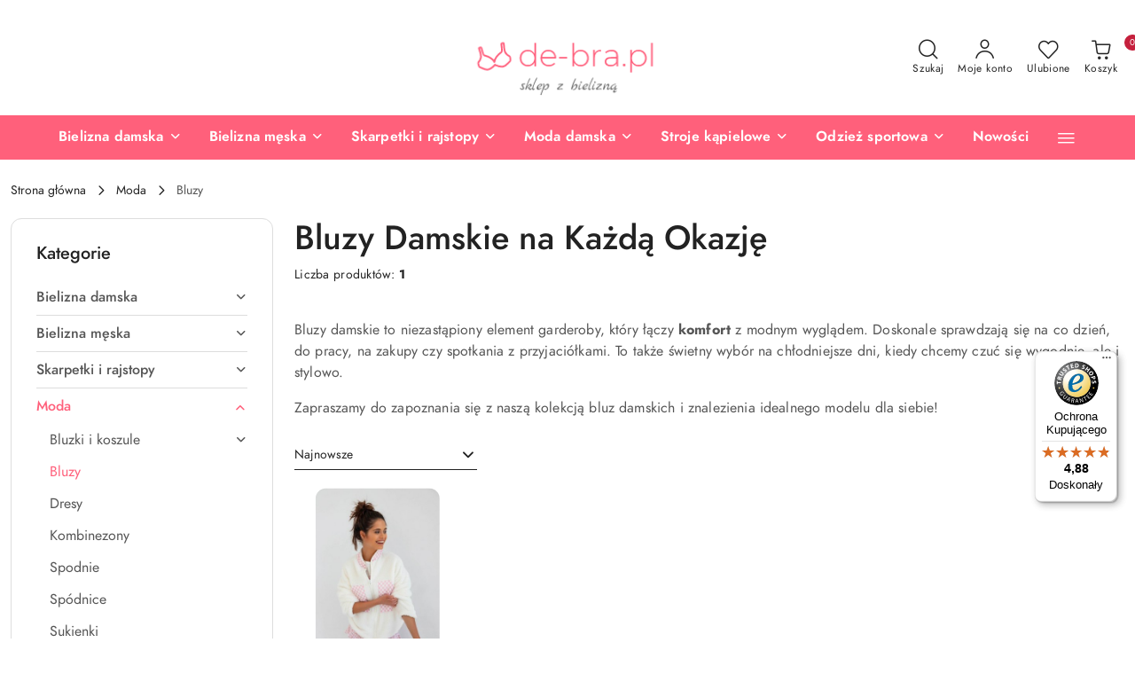

--- FILE ---
content_type: text/html; charset=utf-8
request_url: https://de-bra.pl/Bluzy-c425
body_size: 46957
content:
<!DOCTYPE html>
<html lang="pl" currency="PLN"  class=" ">
	<head>
		<meta http-equiv="Content-Type" content="text/html; charset=UTF-8" />
		<meta name="description" content="Odkryj szeroką ofertę bluz damskich. Wygodne bluzy z kapturem, rozpinane, z nadrukami i aplikacjami. Idealne na co dzień, do pracy, na zakupy czy spotkania. Kup teraz w de-Bra.pl.">
		<meta name="keywords" content="Odkryj,szeroką,ofertę,bluz,damskich,Wygodne,bluzy,kapturem,rozpinane,nadrukami,aplikacjami,Idealne,na,co,dzień,do,pracy,zakupy,czy,spotkania,Kup,teraz,de,Bra,pl,">
					<meta name="generator" content="Sky-Shop">
						<meta name="author" content="de-Bra.pl Sklep z bielizną - działa na oprogramowaniu sklepów internetowych Sky-Shop.pl">
		<meta name="viewport" content="width=device-width, initial-scale=1.0">
		<meta name="skin_id" content="flex">
		<meta property="og:title" content="Bluzy damskie na każdą okazję – Komfort i styl | de-Bra.pl">
		<meta property="og:description" content="Odkryj szeroką ofertę bluz damskich. Wygodne bluzy z kapturem, rozpinane, z nadrukami i aplikacjami. Idealne na co dzień, do pracy, na zakupy czy spotkania. Kup teraz w de-Bra.pl.">
					<meta property="og:image" content="https://de-bra.pl/upload/cn199/logos//logo%282%29.png">
			<meta property="og:image:type" content="image/png">
			<meta property="og:image:width" content="">
			<meta property="og:image:height" content="">
			<link rel="image_src" href="https://de-bra.pl/upload/cn199/logos//logo%282%29.png">
							<link rel="shortcut icon" href="/upload/cn199/favicon.png">
											<link rel="canonical" href="https://de-bra.pl/Bluzy-c425">
						<title>Bluzy damskie na każdą okazję – Komfort i styl | de-Bra.pl</title>
		<meta name="google-site-verification" content="google-site-verification: googlecc90868b62118183.html">

				



<!-- edrone -->



	
        <script>
        const getCookie = (name) => {
            const pair = document.cookie.split('; ').find(x => x.startsWith(name+'='))
            if (pair) {
                return JSON.parse(pair.split('=')[1])
            }
        }

        const ccCookie = getCookie('cc_cookie')

        window.dataLayer = window.dataLayer || [];
        function gtag(){dataLayer.push(arguments);}

        gtag('consent', 'default', {
            'ad_storage': 'denied',
            'analytics_storage': 'denied',
            'ad_user_data': 'denied',
            'ad_personalization':  'denied',
            'security_storage': 'denied',
            'personalization_storage': 'denied',
            'functionality_storage': 'denied',
            wait_for_update: 500
        });

        // --- MICROSOFT ---
        window.uetq = window.uetq || [];
        window.uetq.push('consent', 'default', {
            'ad_storage': 'denied'
        });

        if (ccCookie) {
            gtag('consent', 'update', {
                'ad_storage': ccCookie.categories.includes('marketing') ? 'granted' : 'denied',
                'analytics_storage': ccCookie.categories.includes('analytics') ? 'granted' : 'denied',
                'ad_user_data': ccCookie.categories.includes('marketing') ? 'granted' : 'denied',
                'ad_personalization':  ccCookie.categories.includes('marketing') ? 'granted' : 'denied',
                'security_storage': 'granted',
                'personalization_storage': 'granted',
                'functionality_storage': 'granted'
            });

            // --- MICROSOFT ---
            window.uetq.push('consent', 'update', {
                'ad_storage': ccCookie.categories.includes('marketing') ? 'granted' : 'denied'
            });
        }

    </script>
        <script async src="https://www.googletagmanager.com/gtag/js?id=G-3VXY62Z5HL"></script>
    <script>
        window.dataLayer = window.dataLayer || [];
        function gtag(){dataLayer.push(arguments);}
        gtag('js', new Date());

        gtag('config', 'G-3VXY62Z5HL');
    </script>
	

	
<!-- Google Tag Manager -->
<script>(function(w,d,s,l,i){w[l]=w[l]||[];w[l].push({'gtm.start':
        new Date().getTime(),event:'gtm.js'});var f=d.getElementsByTagName(s)[0],
    j=d.createElement(s),dl=l!='dataLayer'?'&l='+l:'';j.async=true;j.src=
    'https://www.googletagmanager.com/gtm.js?id='+i+dl;f.parentNode.insertBefore(j,f);
})(window,document,'script','dataLayer','GTM-PHK8MHK');</script>
<!-- End Google Tag Manager -->

	<script>
		var GA_4_PRODUCTS_DATA =  [{"item_id":21875,"item_brand":"Sensis","item_category":"Bluzy"}] ;
			</script>


<script src="https://accounts.google.com/gsi/client" async defer></script>





	<script id="ceneo_opinie" type="text/plain" data-cookiecategory="marketing">(function(w,d,s,i,dl){w._ceneo = w._ceneo || function () {
		w._ceneo.e = w._ceneo.e || []; w._ceneo.e.push(arguments); };
		w._ceneo.e = w._ceneo.e || [];dl=dl===undefined?"dataLayer":dl;
		const f = d.getElementsByTagName(s)[0], j = d.createElement(s); j.defer = true;
		j.src = "https://ssl.ceneo.pl/ct/v5/script.js?accountGuid=" + i + "&t=" +
				Date.now() + (dl ? "&dl=" + dl : ''); f.parentNode.insertBefore(j, f);
	})(window, document, "script", "89fb1c50-483b-4b97-8b3b-cb79d7313ef4");</script>
		<script type="text/javascript">

			function imageLoaded(element, target = "prev") {
				let siblingElement;
				if (target === "prev") {
					siblingElement = element.previousElementSibling;
				} else if (target === "link") {
					siblingElement = element.parentElement.previousElementSibling;
				}
				if (siblingElement && (siblingElement.classList.contains("fa") || siblingElement.classList.contains("icon-refresh"))) {
					siblingElement.style.display = "none";
				}
			}
			</script>

        		<link rel="stylesheet" href="/view/new/scheme/public/_common/scss/libs/bootstrap5.min.css">
		<link rel="stylesheet"  href="/view/new/scheme/public/_common/scss/libs/angular-material.min.css">
		
		<link rel="stylesheet" href="/view/new/userContent/cn199/style.css?v=430">
		<!-- Google Tag Manager -->
<!-- <script>(function(w,d,s,l,i){w[l]=w[l]||[];w[l].push({'gtm.start':
new Date().getTime(),event:'gtm.js'});var f=d.getElementsByTagName(s)[0],
j=d.createElement(s),dl=l!='dataLayer'?'&l='+l:'';j.async=true;j.src=
'https://www.googletagmanager.com/gtm.js?id='+i+dl;f.parentNode.insertBefore(j,f);
})(window,document,'script','dataLayer','GTM-5F7HC3X');</script> -->
<!-- End Google Tag Manager -->

<!-- <script type="text/javascript">var scr=document.createElement('script');scr.src=('https:'==document.location.protocol?'https://':'http://')+'ssl.ceneo.pl/shops/sw.js?accountGuid=89fb1c50-483b-4b97-8b3b-cb79d7313ef4';scr.type='text/javascript';document.getElementsByTagName('head')[0].appendChild(scr);</script><noscript><a href="https://www.ceneo.pl/33273-0a" rel="nofollow" target="_blank">Opinie o Nas</a></noscript> -->

<script src="https://apis.google.com/js/platform.js?onload=renderBadge" async defer></script>

<meta name="google-site-verification" content="0wkJjqVZ2uyoS_OjiAQPT4CcxZqI2IT-fTUrRNmrfmM">

<script type="application/ld+json">{"@context":"http://schema.org","@type":"ClothingStore","address":{"@type":"PostalAddress","addressLocality":"Józefosław","streetAddress":"Prymulki 1","postalCode":"05-500","addressRegion":"mazowieckie"},"name":"Abema sp. z o.o.","email":"sklep@de-bra.pl","telephone":"881040178","vatID":"1231285977","image":"https://de-bra.pl/upload/cn199/logos/logo(2).png"}</script>

<!-- Begin eTrusted bootstrap tag -->
<script src="https://integrations.etrusted.com/applications/widget.js/v2" async defer></script>
<!-- End eTrusted bootstrap tag -->

<script>
const LANG = "pl",CURRENCY = "PLN",CONTROLER = "category",CAT_ID = 425,CAT_NAME = "Bluzy",PROD_ID = 0,PROD_PRICE = 0,PROD_NAME = "",PROD_AMOUNT = 0,NEWS_ID = 0;
</script>
		
		<script src="/view/new/scheme/public/_common/js/libs/promise/promise.min.js"></script>
		<script src="/view/new/scheme/public/_common/js/libs/jquery/jquery.min.js"></script>
		<script src="/view/new/scheme/public/_common/js/libs/angularjs/angularjs.min.js"></script>
	</head>
	<body 		  data-coupon-codes-active="1"
		  data-free-delivery-info-active="1"
		  data-generate-pdf-config="PRODUCT_AND_CART"
		  data-hide-price="0"
		  data-is-user-logged-id="0"
		  data-loyalty-points-active="0"
		  data-cart-simple-info-quantity="0"
		  data-cart-simple-info-price="0,00 zł"
		  data-base="PLN"
		  data-used="PLN|zł"
		  data-rates="'PLN':1"
		  data-decimal-hide="0"
		  data-decimal=","
		  data-thousand=" "
		   data-js-hash="122e3e1bd1"		  data-gtag-events="true" data-gtag-id="G-3VXY62Z5HL"		  		  class="		  		  		  		  "
		  		  		  		  		  data-hurt-price-type=""
		  data-hurt-price-text=""
		  		  data-tax="23"
	>
		<!-- Google Tag Manager (noscript) -->
<!-- <noscript><iframe src="https://www.googletagmanager.com/ns.html?id=GTM-5F7HC3X"
height="0" width="0" style="display:none;visibility:hidden"></iframe></noscript> -->
<!-- End Google Tag Manager (noscript) -->

<script>
const seoBrand = "de-Bra.pl";
const metaKeywords = document.querySelector('meta[name="keywords"]');
const metaDescription = document.querySelector('meta[name="description"]');
const metaRobots = document.querySelector('meta[name="robots"]');
const canonical = document.querySelector('link[rel="canonical"]');
let seoTitle = document.title;
let pageURL = location.href;
let pageURI = location.pathname + location.search;

if (metaKeywords) {
	metaKeywords.remove();
}

seoTitle = seoTitle.replace('- de-Bra.pl','| de-Bra.pl');

if(pageURI.includes('/pa/') && !pageURI.includes('/pa/1')){
 pager = pageURI;
 pager = pager.replace(/(.*)\/pa\//,'');
 seoTitle = seoTitle.replace('| de-Bra.pl','');
 seoTitle = seoTitle + ' #' + pager + ' | de-Bra.pl';
}

if(!seoTitle.includes('| de-Bra.pl')){
 seoTitle = seoTitle + ' | de-Bra.pl';
}

document.title = seoTitle;

if(pageURI.includes('/pa/') || pageURI.includes('/pr/')){
 metaDescription.remove();
}

canonical.href = canonical.href.replace('/pa/1','');

</script>

<script
  async
  data-desktop-y-offset="0"
  data-mobile-y-offset="0"
  data-desktop-disable-reviews="false"
  data-desktop-enable-custom="false"
  data-desktop-position="right"
  data-desktop-custom-opening-direction="topright"
  data-desktop-custom-width="150"
  data-desktop-enable-fadeout="false"
  data-disable-mobile="false"
  data-disable-trustbadge="false"
  data-mobile-custom-width="150"
  data-mobile-custom-opening-direction="topright"
  data-mobile-disable-reviews="false"
  data-mobile-enable-custom="false"
  data-mobile-position="left"
  data-mobile-enable-topbar="false"
  charset="UTF-8"
  src="//widgets.trustedshops.com/js/X3431D038701795AFA7E8316F56047004.js"
></script>
		
					
<!-- Google Tag Manager (noscript) -->
<noscript>
    <iframe src="https://www.googletagmanager.com/ns.html?id=G-3VXY62Z5HL"
                  height="0" width="0" style="display:none;visibility:hidden"></iframe>
</noscript>
<!-- End Google Tag Manager (noscript) -->
		


<div id="aria-live" role="alert" aria-live="assertive" class="sr-only">&nbsp;</div>
<main class="skyshop-container" data-ng-app="SkyShopModule">
		
<div class="header_topbar_logo_center_background-wrapper header_wrapper" data-ng-controller="CartCtrl" data-ng-init="init({type: 'QUICK_CART', turnOffSales: 0})">
        
<md-sidenav role="dialog" aria-modal="true" ng-cloak md-component-id="mobile-cart" class="md-sidenav-right position-fixed full-width-sidenav" sidenav-swipe>
    <md-content layout-padding="">
        <div class="dropdown dropdown-quick-cart">
            
<div data-ng-if="data.cartSelected || data.hidePrice" id="header_cart" class="header_cart">
    <!--googleoff: all-->

    <div class="header_cart_title d-flex align-items-center justify-content-between hidden-on-desktop">
        <span class="sky-f-body-bold">Koszyk (<span data-ng-bind="data.cartAmount">0</span>)</span>
        <button aria-label="Zamknij podgląd koszyka" class="border-0 bg-transparent d-flex" data-ng-keydown="closeMobileCart($event)" data-ng-click="closeMobileCart($event)"><span class="icon-close_24 icon-24 icon-600"></span></button>
    </div>

    <div data-ng-if="data.cartSelected.items.length" class="products-scroll" data-scrollbar>
        <ul class="products">
            <li aria-labelledby="prod-[{[$index]}]-name"
                    data-nosnippet data-ng-repeat="item in data.cartSelected.items track by item.id"
                data-ng-if="item.type !== 'GRATIS_PRODUCT'"
                class="product-tile justify-content-between d-flex align-items-start">

                <button class="d-flex flex-grow-1 border-0 bg-transparent text-decoration-children" data-ng-click="openProductPage(item.product)" data-ng-disabled="isApiPending">
                    <img class="product-image"
                         data-ng-srcset="[{[item.product.photo.url]}] 75w"
                         sizes="(max-width: 1200px) 75px, 100px"
                         data-ng-src="[{[item.product.photo.url]}]"
                         alt="[{[item.product.name]}]"
                         aria-hidden="true"/>
                    <div>
                        <h3 id="prod-[{[$index]}]-name"
                            class="product-name sky-f-small-regular text-start child-decoration">
                            <span aria-label="Produkt [{[$index+1]}]:"></span>
                            <span data-ng-bind="item.product.name"></span>
                        </h3>
                        <p class="product-total text-start">
                            <span class="sr-only">Ilość:</span>
                            <span data-ng-bind="item.quantity"></span>
                            <span aria-hidden="true">x</span>
                            <span class="sr-only">Cena jednostkowa:</span>
                            <span class="sky-f-small-bold text-lowercase" data-ng-bind-html="item.unitPriceSummary | priceFormat:''"></span>
                        </p>
                    </div>
                </button>
                <div>
                    <button aria-label="Usuń produkt z koszyka: [{[item.product.name]}]"
                            type="button"
                            class="d-flex border-0 bg-transparent p-0 m-2"
                            is-disabled="isApiPending"
                            remove-list-item
                            parent-selector-to-remove="'li'"
                            collapse-animation="true"
                            click="deleteCartItem(item.id)">
                        <span class="icon-close_circle_24 icon-18 cursor-pointer">
                        <span class="path1"></span>
                        <span class="path2"></span>
                    </span>
                    </button>

                </div>
            </li>
        </ul>
    </div>
    <div data-ng-if="!data.cartSelected.items.length"
         class="cart-empty d-flex justify-content-center align-items-center">
        <span class="sky-f-body-medium">Koszyk jest pusty</span>
    </div>
    
<section data-ng-if="cartFinalDiscountByFreeDelivery() || (data.cartFreeDelivery && data.cartFreeDelivery.status !== data.cartFreeDeliveryStatuses.NOT_AVAILABLE)" class="free_shipment sky-statement-green sky-rounded-4 sky-mb-1">
  <div data-ng-if="!cartFinalDiscountByFreeDelivery()  && data.cartFreeDelivery && data.cartFreeDelivery.missingAmount > 0">
    <p class="d-flex justify-content-center align-items-center mb-0 color-inherit">
      <span class="icon-truck icon-24 me-2"></span>
      <span class="core_addAriaLivePolite sky-f-caption-regular">
            Do bezpłatnej dostawy brakuje
        <span class="sky-f-caption-medium text-lowercase" data-ng-bind-html="data.cartFreeDelivery | priceFormat: ''">-,--</span>
        </span>
    </p>
  </div>
  <div data-ng-if="cartFinalDiscountByFreeDelivery() || data.cartFreeDelivery.missingAmount <= 0">
    <div class="cart-upper strong special free-delivery d-flex justify-content-center align-items-center">
      <span class="icon-truck icon-24 me-2 sky-text-green-dark"></span>
      <span class="core_addAriaLivePolite sky-f-caption-medium sky-text-green-dark text-uppercase">Darmowa dostawa!</span>
    </div>
  </div>
</section>    <div role="region" aria-labelledby="order_summary">
        <h3 id="order_summary" class="sr-only">Podsumowanie zamówienia</h3>
        <p class="d-flex justify-content-between color-inherit mb-0">
                <span class="sky-f-body-bold sky-letter-spacing-1per">Suma                 </span>
            <span data-ng-if="!data.hidePrice" class="price-color sky-f-body-bold sky-letter-spacing-1per"
                  data-ng-bind-html="data.cartSelected.priceSummary | priceFormat:'':true">0,00 zł</span>
            <span data-ng-if="data.hidePrice" class="sky-f-body-bold"></span>
        </p>
                <p class="quick-cart-products-actions__summary-discount-info mb-0" data-ng-if="data.cartSelected.priceSummary.final.gross != data.cartSelected.priceSummary.base.gross">
            <small>Cena uwzględnia rabaty</small>
        </p>
    </div>
    <div class="execute-order-container">
        <button type="button"
                data-ng-click="executeOrder($event)"
                data-ng-keydown="executeOrder($event)"
                class="btn btn-primary sky-f-body-bold d-block w-100">
            Realizuj zamówienie
        </button>
    </div>


    <!--googleon: all-->
</div>        </div>
    </md-content>
</md-sidenav>        <header class="header header_topbar_logo_center_background " data-sticky="yes">
        

<div class="header_searchbar_panel d-flex align-items-top">
  <div class="container-xxl">
    <div class="container container-wrapper d-flex justify-content-center">
      
<form id="header_panel_searchbar" class="header_searchbar" method="GET" action="/category/#top">

    <div class="sky-input-group-material input-group">
        <input aria-label="Wyszukaj produkt"
               class="form-control sky-f-small-regular p-1 pb-0 pt-0 pe-4 "
               cy-data="headerSearch"
               type="search"
               name="q"
               value=""
               placeholder="Szukaj"
               autocomplete="off"
               product-per-page="5"
                       />
                <button type="submit" value="Szukaj" aria-label="Szukaj i przejdź do wyników wyszukiwania" class="p-1 pb-0 pt-0">
            <span class="icon-search_big icon-20"></span>
        </button>
    </div>
    </form>      <button aria-label="Zamknij wyszukiwarkę" id="toggleHeaderSearchbarPanel" type="button" class="close-searchbar ms-2 bg-transparent border-0">
        <span class="icon-close_28 icon-28"></span>
      </button>
    </div>
  </div>
</div>
<div class="container-xxl header_with_logo_center">
  <div class="container container-wrapper">
    <div class="header-components d-flex justify-content-between align-items-center">
      <div class="logo-wrapper d-flex hidden-on-desktop">
        <div class="d-flex align-items-center">
          
<div class="hidden-on-desktop d-flex align-items-center mb-3 mt-3">
    <button aria-label="Otwórz menu główne" type="button" id="mobile-open-flex-menu" class="icon-hamburger_menu icon-23 sky-cursor-pointer border-0 bg-transparent p-0 icon-black"></button>

    <div id="mobile-flex-menu" class="flex_menu">
        <div class="flex_menu_title d-flex align-items-center justify-content-between hidden-on-desktop">
            <button aria-label="Powrót do poprzedniego poziomu menu" class="flex_back_button icon-arrow_left_32 icon-600 bg-transparent border-0 p-0 icon-black" ></button>
            <span class="sky-f-body-bold title">
                <span class="ms-3 me-3 logo">
                    
<!--PARAMETERS:
    COMPONENT_CLASS
    SRC
    ALT
    DEFAULT_ALT
-->

<a href="/" class=" header_mobile_menu_logo d-flex align-items-center">
    <img data-src-old-browser=""  src="/upload/cn199/logos//logo%282%29.png" alt=" de-Bra.pl Sklep z bielizną " />
</a>                </span>

            </span>
            <button id="mobile-flex-menu-close" type="button" aria-label="Zamknij menu główne" class="icon-close_24 icon-24 icon-600 mx-3 bg-transparent border-0 p-0 icon-black"></button>
        </div>
        <div class="categories-scroll scroll-content">
            <ul class="main-categories categories-level-1">
                
                                                
                
                                                                                <li>
                    <a
                              role="button" aria-haspopup="true"  tabindex="0"                            data-title="Bielizna damska" ">
                        <span>Bielizna damska</span>
                        <span class="icon-arrow_right_16 icon-16 icon-600"></span>
                    </a>
                                            <ul aria-label="Lista opcji dla: Bielizna damska" class="categories-level-2">
                                                                                                <li>
                                        <a role="button" aria-haspopup="true" tabindex="0" data-title="Bielizna damska" href="/Bielizna-damska-c367">
                                            <span>Bielizna damska</span>
                                                                                            <span class="icon-arrow_right_16 icon-16 icon-600"></span>
                                                                                    </a>
                                                                                    <ul>
                                                                                                    <li>
                                                        <a data-title="Biustonosze" href="/Biustonosze-c368">
                                                            <span>Biustonosze</span>
                                                        </a>
                                                    </li>
                                                                                                    <li>
                                                        <a data-title="Majtki" href="/Majtki-c379">
                                                            <span>Majtki</span>
                                                        </a>
                                                    </li>
                                                                                                    <li>
                                                        <a data-title="Bielizna nocna" href="/Bielizna-nocna-c401">
                                                            <span>Bielizna nocna</span>
                                                        </a>
                                                    </li>
                                                                                                    <li>
                                                        <a data-title="Bielizna erotyczna" href="/Bielizna-erotyczna-c388">
                                                            <span>Bielizna erotyczna</span>
                                                        </a>
                                                    </li>
                                                                                                    <li>
                                                        <a data-title="Body" href="/Body-c377">
                                                            <span>Body</span>
                                                        </a>
                                                    </li>
                                                                                                    <li>
                                                        <a data-title="Halki" href="/Halki-c378">
                                                            <span>Halki</span>
                                                        </a>
                                                    </li>
                                                                                                    <li>
                                                        <a data-title="Pasy do pończoch i podwiązki" href="/Pasy-do-ponczoch-i-podwiazki-c386">
                                                            <span>Pasy do pończoch i podwiązki</span>
                                                        </a>
                                                    </li>
                                                                                                    <li>
                                                        <a data-title="Podkoszulki" href="/Podkoszulki-c387">
                                                            <span>Podkoszulki</span>
                                                        </a>
                                                    </li>
                                                                                                    <li>
                                                        <a data-title="Bielizna modelująca" href="/Bielizna-modelujaca-c400">
                                                            <span>Bielizna modelująca</span>
                                                        </a>
                                                    </li>
                                                                                                    <li>
                                                        <a data-title="Bielizna ciążowa i do karmienia" href="/Bielizna-ciazowa-i-do-karmienia-c405">
                                                            <span>Bielizna ciążowa i do karmienia</span>
                                                        </a>
                                                    </li>
                                                                                                    <li>
                                                        <a data-title="Dodatki" href="/Dodatki-c409">
                                                            <span>Dodatki</span>
                                                        </a>
                                                    </li>
                                                                                            </ul>
                                                                                                                                                                        <li>
                                        <a role="button" aria-haspopup="true" tabindex="0" data-title="Biustonosze" href="/Biustonosze-c368">
                                            <span>Biustonosze</span>
                                                                                            <span class="icon-arrow_right_16 icon-16 icon-600"></span>
                                                                                    </a>
                                                                                    <ul>
                                                                                                    <li>
                                                        <a data-title="Push up" href="/Push-up-c373">
                                                            <span>Push up</span>
                                                        </a>
                                                    </li>
                                                                                                    <li>
                                                        <a data-title="Miękkie" href="/Miekkie-c371">
                                                            <span>Miękkie</span>
                                                        </a>
                                                    </li>
                                                                                                    <li>
                                                        <a data-title="Półusztywniane" href="/Polusztywniane-c372">
                                                            <span>Półusztywniane</span>
                                                        </a>
                                                    </li>
                                                                                                    <li>
                                                        <a data-title="Usztywniane" href="/Usztywniane-c376">
                                                            <span>Usztywniane</span>
                                                        </a>
                                                    </li>
                                                                                                    <li>
                                                        <a data-title="Sportowe biustonosze" href="/Sportowe-biustonosze-c375">
                                                            <span>Sportowe biustonosze</span>
                                                        </a>
                                                    </li>
                                                                                                    <li>
                                                        <a data-title="Balkonetki" href="/Balkonetki-c369">
                                                            <span>Balkonetki</span>
                                                        </a>
                                                    </li>
                                                                                                    <li>
                                                        <a data-title="Bardotki" href="/Bardotki-c370">
                                                            <span>Bardotki</span>
                                                        </a>
                                                    </li>
                                                                                                    <li>
                                                        <a data-title="Braletki" href="/Braletki-c509">
                                                            <span>Braletki</span>
                                                        </a>
                                                    </li>
                                                                                                    <li>
                                                        <a data-title="Samonośne" href="/Samonosne-c374">
                                                            <span>Samonośne</span>
                                                        </a>
                                                    </li>
                                                                                                    <li>
                                                        <a data-title="Bez fiszbin" href="/Bez-fiszbin-c505">
                                                            <span>Bez fiszbin</span>
                                                        </a>
                                                    </li>
                                                                                                    <li>
                                                        <a data-title="Na większy biusty" href="/Na-wiekszy-biusty-c517">
                                                            <span>Na większy biusty</span>
                                                        </a>
                                                    </li>
                                                                                                    <li>
                                                        <a data-title="Do karmienia" href="/Do-karmienia-c506">
                                                            <span>Do karmienia</span>
                                                        </a>
                                                    </li>
                                                                                            </ul>
                                                                                                                                                                        <li>
                                        <a role="button" aria-haspopup="true" tabindex="0" data-title="Majtki" href="/Majtki-c379">
                                            <span>Majtki</span>
                                                                                            <span class="icon-arrow_right_16 icon-16 icon-600"></span>
                                                                                    </a>
                                                                                    <ul>
                                                                                                    <li>
                                                        <a data-title="Figi" href="/Figi-c381">
                                                            <span>Figi</span>
                                                        </a>
                                                    </li>
                                                                                                    <li>
                                                        <a data-title="Brazyliany" href="/Brazyliany-c380">
                                                            <span>Brazyliany</span>
                                                        </a>
                                                    </li>
                                                                                                    <li>
                                                        <a data-title="Stringi" href="/Stringi-c382">
                                                            <span>Stringi</span>
                                                        </a>
                                                    </li>
                                                                                                    <li>
                                                        <a data-title="Szorty" href="/Szorty-c383">
                                                            <span>Szorty</span>
                                                        </a>
                                                    </li>
                                                                                                    <li>
                                                        <a data-title="Wielopaki" href="/Wielopaki-c384">
                                                            <span>Wielopaki</span>
                                                        </a>
                                                    </li>
                                                                                                    <li>
                                                        <a data-title="Majtki wysoki stan" href="/Majtki-wysoki-stan-c385">
                                                            <span>Majtki wysoki stan</span>
                                                        </a>
                                                    </li>
                                                                                                    <li>
                                                        <a data-title="Majtki modelujące" href="/Majtki-modelujace-c502">
                                                            <span>Majtki modelujące</span>
                                                        </a>
                                                    </li>
                                                                                                    <li>
                                                        <a data-title="Majtki bezszwowe" href="/Majtki-bezszwowe-c503">
                                                            <span>Majtki bezszwowe</span>
                                                        </a>
                                                    </li>
                                                                                                    <li>
                                                        <a data-title="Majtki erotyczne" href="/Majtki-erotyczne-c394">
                                                            <span>Majtki erotyczne</span>
                                                        </a>
                                                    </li>
                                                                                            </ul>
                                                                                                                                                                        <li>
                                        <a role="button" aria-haspopup="true" tabindex="0" data-title="Bielizna nocna" href="/Bielizna-nocna-c401">
                                            <span>Bielizna nocna</span>
                                                                                            <span class="icon-arrow_right_16 icon-16 icon-600"></span>
                                                                                    </a>
                                                                                    <ul>
                                                                                                    <li>
                                                        <a data-title="Koszule nocne" href="/Koszule-nocne-c402">
                                                            <span>Koszule nocne</span>
                                                        </a>
                                                    </li>
                                                                                                    <li>
                                                        <a data-title="Piżamy damskie" href="/Pizamy-damskie-c403">
                                                            <span>Piżamy damskie</span>
                                                        </a>
                                                    </li>
                                                                                                    <li>
                                                        <a data-title="Szlafroki" href="/Szlafroki-c404">
                                                            <span>Szlafroki</span>
                                                        </a>
                                                    </li>
                                                                                            </ul>
                                                                                                                                                                        <li>
                                        <a role="button" aria-haspopup="true" tabindex="0" data-title="Bielizna erotyczna" href="/Bielizna-erotyczna-c388">
                                            <span>Bielizna erotyczna</span>
                                                                                            <span class="icon-arrow_right_16 icon-16 icon-600"></span>
                                                                                    </a>
                                                                                    <ul>
                                                                                                    <li>
                                                        <a data-title="Bodystocking" href="/Bodystocking-c390">
                                                            <span>Bodystocking</span>
                                                        </a>
                                                    </li>
                                                                                                    <li>
                                                        <a data-title="Dodatki na noc" href="/Dodatki-na-noc-c391">
                                                            <span>Dodatki na noc</span>
                                                        </a>
                                                    </li>
                                                                                                    <li>
                                                        <a data-title="Gorsety" href="/Gorsety-c392">
                                                            <span>Gorsety</span>
                                                        </a>
                                                    </li>
                                                                                                    <li>
                                                        <a data-title="Komplety" href="/Komplety-c393">
                                                            <span>Komplety</span>
                                                        </a>
                                                    </li>
                                                                                                    <li>
                                                        <a data-title="Nasutniki" href="/Nasutniki-c395">
                                                            <span>Nasutniki</span>
                                                        </a>
                                                    </li>
                                                                                                    <li>
                                                        <a data-title="Peniuary" href="/Peniuary-c396">
                                                            <span>Peniuary</span>
                                                        </a>
                                                    </li>
                                                                                                    <li>
                                                        <a data-title="Przebrania" href="/Przebrania-c397">
                                                            <span>Przebrania</span>
                                                        </a>
                                                    </li>
                                                                                                    <li>
                                                        <a data-title="Seksowne koszulki" href="/Seksowne-koszulki-c398">
                                                            <span>Seksowne koszulki</span>
                                                        </a>
                                                    </li>
                                                                                                    <li>
                                                        <a data-title="Sukieneczki" href="/Sukieneczki-c399">
                                                            <span>Sukieneczki</span>
                                                        </a>
                                                    </li>
                                                                                                    <li>
                                                        <a data-title="Biustonosze i pólbiustonosze" href="/Biustonosze-i-polbiustonosze-c465">
                                                            <span>Biustonosze i pólbiustonosze</span>
                                                        </a>
                                                    </li>
                                                                                                    <li>
                                                        <a data-title="Rajstopy i pończochy" href="/Rajstopy-i-ponczochy-c472">
                                                            <span>Rajstopy i pończochy</span>
                                                        </a>
                                                    </li>
                                                                                            </ul>
                                                                                                                                                                        <li>
                                        <a role="button" aria-haspopup="true" tabindex="0" data-title="Body" href="/Body-c377">
                                            <span>Body</span>
                                                                                            <span class="icon-arrow_right_16 icon-16 icon-600"></span>
                                                                                    </a>
                                                                                    <ul>
                                                                                                    <li>
                                                        <a data-title="Body klasyczne" href="/Body-klasyczne-c499">
                                                            <span>Body klasyczne</span>
                                                        </a>
                                                    </li>
                                                                                                    <li>
                                                        <a data-title="Body modelujące" href="/Body-modelujace-c500">
                                                            <span>Body modelujące</span>
                                                        </a>
                                                    </li>
                                                                                                    <li>
                                                        <a data-title="Body zmysłowe" href="/Body-zmyslowe-c501">
                                                            <span>Body zmysłowe</span>
                                                        </a>
                                                    </li>
                                                                                            </ul>
                                                                                                                                                                        <li>
                                        <a role="button" aria-haspopup="true" tabindex="0" data-title="Bielizna ciążowa i do karmienia" href="/Bielizna-ciazowa-i-do-karmienia-c405">
                                            <span>Bielizna ciążowa i do karmienia</span>
                                                                                            <span class="icon-arrow_right_16 icon-16 icon-600"></span>
                                                                                    </a>
                                                                                    <ul>
                                                                                                    <li>
                                                        <a data-title="Koszule do karmienia" href="/Koszule-do-karmienia-c406">
                                                            <span>Koszule do karmienia</span>
                                                        </a>
                                                    </li>
                                                                                                    <li>
                                                        <a data-title="Biustonosze do karmienia" href="/Biustonosze-do-karmienia-c407">
                                                            <span>Biustonosze do karmienia</span>
                                                        </a>
                                                    </li>
                                                                                                    <li>
                                                        <a data-title="Majtki ciążowe" href="/Majtki-ciazowe-c408">
                                                            <span>Majtki ciążowe</span>
                                                        </a>
                                                    </li>
                                                                                            </ul>
                                                                                                                            </ul>
                                    </li>
                                
                
                                                                                <li>
                    <a
                              role="button" aria-haspopup="true"  tabindex="0"                            data-title="Bielizna męska" ">
                        <span>Bielizna męska</span>
                        <span class="icon-arrow_right_16 icon-16 icon-600"></span>
                    </a>
                                            <ul aria-label="Lista opcji dla: Bielizna męska" class="categories-level-2">
                                                                                                <li>
                                        <a role="button" aria-haspopup="true" tabindex="0" data-title="Bielizna męska" href="/Bielizna-meska-c357">
                                            <span>Bielizna męska</span>
                                                                                            <span class="icon-arrow_right_16 icon-16 icon-600"></span>
                                                                                    </a>
                                                                                    <ul>
                                                                                                    <li>
                                                        <a data-title="Bokserki" href="/Bokserki-c360">
                                                            <span>Bokserki</span>
                                                        </a>
                                                    </li>
                                                                                                    <li>
                                                        <a data-title="Slipy" href="/Slipy-c362">
                                                            <span>Slipy</span>
                                                        </a>
                                                    </li>
                                                                                                    <li>
                                                        <a data-title="Piżamy męskie" href="/Pizamy-meskie-c364">
                                                            <span>Piżamy męskie</span>
                                                        </a>
                                                    </li>
                                                                                                    <li>
                                                        <a data-title="Szlafroki" href="/Szlafroki-c365">
                                                            <span>Szlafroki</span>
                                                        </a>
                                                    </li>
                                                                                                    <li>
                                                        <a data-title="Podkoszulki" href="/Podkoszulki-c466">
                                                            <span>Podkoszulki</span>
                                                        </a>
                                                    </li>
                                                                                                    <li>
                                                        <a data-title="Kalesony" href="/Kalesony-c361">
                                                            <span>Kalesony</span>
                                                        </a>
                                                    </li>
                                                                                                    <li>
                                                        <a data-title="Skarpety męskie" href="/Skarpety-meskie-c445">
                                                            <span>Skarpety męskie</span>
                                                        </a>
                                                    </li>
                                                                                                    <li>
                                                        <a data-title="Bielizna erotyczna męska" href="/Bielizna-erotyczna-meska-c358">
                                                            <span>Bielizna erotyczna męska</span>
                                                        </a>
                                                    </li>
                                                                                            </ul>
                                                                                                                            </ul>
                                    </li>
                                
                
                                                                                <li>
                    <a
                              role="button" aria-haspopup="true"  tabindex="0"                            data-title="Skarpetki i rajstopy" ">
                        <span>Skarpetki i rajstopy</span>
                        <span class="icon-arrow_right_16 icon-16 icon-600"></span>
                    </a>
                                            <ul aria-label="Lista opcji dla: Skarpetki i rajstopy" class="categories-level-2">
                                                                                                <li>
                                        <a role="button" aria-haspopup="true" tabindex="0" data-title="Skarpetki i rajstopy" href="/Skarpetki-i-rajstopy-c435">
                                            <span>Skarpetki i rajstopy</span>
                                                                                            <span class="icon-arrow_right_16 icon-16 icon-600"></span>
                                                                                    </a>
                                                                                    <ul>
                                                                                                    <li>
                                                        <a data-title="Legginsy" href="/Legginsy-c436">
                                                            <span>Legginsy</span>
                                                        </a>
                                                    </li>
                                                                                                    <li>
                                                        <a data-title="Opaski na uda" href="/Opaski-na-uda-c437">
                                                            <span>Opaski na uda</span>
                                                        </a>
                                                    </li>
                                                                                                    <li>
                                                        <a data-title="Podkolanówki" href="/Podkolanowki-c438">
                                                            <span>Podkolanówki</span>
                                                        </a>
                                                    </li>
                                                                                                    <li>
                                                        <a data-title="Pończochy" href="/Ponczochy-c439">
                                                            <span>Pończochy</span>
                                                        </a>
                                                    </li>
                                                                                                    <li>
                                                        <a data-title="Rajstopy" href="/Rajstopy-c440">
                                                            <span>Rajstopy</span>
                                                        </a>
                                                    </li>
                                                                                                    <li>
                                                        <a data-title="Skarpetki damskie" href="/Skarpetki-damskie-c444">
                                                            <span>Skarpetki damskie</span>
                                                        </a>
                                                    </li>
                                                                                                    <li>
                                                        <a data-title="Skarpetki męskie" href="/Skarpetki-meskie-c504">
                                                            <span>Skarpetki męskie</span>
                                                        </a>
                                                    </li>
                                                                                            </ul>
                                                                                                                                                                        <li>
                                        <a role="button" aria-haspopup="true" tabindex="0" data-title="Rajstopy" href="/Rajstopy-c440">
                                            <span>Rajstopy</span>
                                                                                            <span class="icon-arrow_right_16 icon-16 icon-600"></span>
                                                                                    </a>
                                                                                    <ul>
                                                                                                    <li>
                                                        <a data-title="Rajstopy funkcyjne" href="/Rajstopy-funkcyjne-c441">
                                                            <span>Rajstopy funkcyjne</span>
                                                        </a>
                                                    </li>
                                                                                                    <li>
                                                        <a data-title="Rajstopy gładkie" href="/Rajstopy-gladkie-c442">
                                                            <span>Rajstopy gładkie</span>
                                                        </a>
                                                    </li>
                                                                                                    <li>
                                                        <a data-title="Rajstopy wzorzyste" href="/Rajstopy-wzorzyste-c443">
                                                            <span>Rajstopy wzorzyste</span>
                                                        </a>
                                                    </li>
                                                                                            </ul>
                                                                                                                            </ul>
                                    </li>
                                
                
                                                                                <li>
                    <a
                              role="button" aria-haspopup="true"  tabindex="0"                            data-title="Moda damska" ">
                        <span>Moda damska</span>
                        <span class="icon-arrow_right_16 icon-16 icon-600"></span>
                    </a>
                                            <ul aria-label="Lista opcji dla: Moda damska" class="categories-level-2">
                                                                                                <li>
                                        <a role="button" aria-haspopup="true" tabindex="0" data-title="Moda" href="/Moda-c418">
                                            <span>Moda</span>
                                                                                            <span class="icon-arrow_right_16 icon-16 icon-600"></span>
                                                                                    </a>
                                                                                    <ul>
                                                                                                    <li>
                                                        <a data-title="Bluzki i koszule" href="/Bluzki-i-koszule-c419">
                                                            <span>Bluzki i koszule</span>
                                                        </a>
                                                    </li>
                                                                                                    <li>
                                                        <a data-title="Bluzy" href="/Bluzy-c425">
                                                            <span>Bluzy</span>
                                                        </a>
                                                    </li>
                                                                                                    <li>
                                                        <a data-title="Dresy" href="/Dresy-c426">
                                                            <span>Dresy</span>
                                                        </a>
                                                    </li>
                                                                                                    <li>
                                                        <a data-title="Kombinezony" href="/Kombinezony-c427">
                                                            <span>Kombinezony</span>
                                                        </a>
                                                    </li>
                                                                                                    <li>
                                                        <a data-title="Spodnie" href="/Spodnie-c429">
                                                            <span>Spodnie</span>
                                                        </a>
                                                    </li>
                                                                                                    <li>
                                                        <a data-title="Spódnice" href="/Spodnice-c430">
                                                            <span>Spódnice</span>
                                                        </a>
                                                    </li>
                                                                                                    <li>
                                                        <a data-title="Sukienki" href="/Sukienki-c431">
                                                            <span>Sukienki</span>
                                                        </a>
                                                    </li>
                                                                                                    <li>
                                                        <a data-title="Swetry i kardigany" href="/Swetry-i-kardigany-c432">
                                                            <span>Swetry i kardigany</span>
                                                        </a>
                                                    </li>
                                                                                                    <li>
                                                        <a data-title="Tuniki" href="/Tuniki-c433">
                                                            <span>Tuniki</span>
                                                        </a>
                                                    </li>
                                                                                                    <li>
                                                        <a data-title="Żakiety i marynarki" href="/Zakiety-i-marynarki-c434">
                                                            <span>Żakiety i marynarki</span>
                                                        </a>
                                                    </li>
                                                                                                    <li>
                                                        <a data-title="Akcesoria" href="/Akcesoria-c487">
                                                            <span>Akcesoria</span>
                                                        </a>
                                                    </li>
                                                                                            </ul>
                                                                                                                                                                        <li>
                                        <a role="button" aria-haspopup="true" tabindex="0" data-title="Bluzki i koszule" href="/Bluzki-i-koszule-c419">
                                            <span>Bluzki i koszule</span>
                                                                                            <span class="icon-arrow_right_16 icon-16 icon-600"></span>
                                                                                    </a>
                                                                                    <ul>
                                                                                                    <li>
                                                        <a data-title="Bez rękawów" href="/Bez-rekawow-c420">
                                                            <span>Bez rękawów</span>
                                                        </a>
                                                    </li>
                                                                                                    <li>
                                                        <a data-title="Rękaw 3/4" href="/Rekaw-3-4-c421">
                                                            <span>Rękaw 3/4</span>
                                                        </a>
                                                    </li>
                                                                                                    <li>
                                                        <a data-title="Rękaw długi" href="/Rekaw-dlugi-c423">
                                                            <span>Rękaw długi</span>
                                                        </a>
                                                    </li>
                                                                                                    <li>
                                                        <a data-title="Rękaw krótki" href="/Rekaw-krotki-c424">
                                                            <span>Rękaw krótki</span>
                                                        </a>
                                                    </li>
                                                                                            </ul>
                                                                                                                            </ul>
                                    </li>
                                
                
                                                                                <li>
                    <a
                              role="button" aria-haspopup="true"  tabindex="0"                            data-title="Stroje kąpielowe" ">
                        <span>Stroje kąpielowe</span>
                        <span class="icon-arrow_right_16 icon-16 icon-600"></span>
                    </a>
                                            <ul aria-label="Lista opcji dla: Stroje kąpielowe" class="categories-level-2">
                                                                                                <li>
                                        <a role="button" aria-haspopup="true" tabindex="0" data-title="Stroje kąpielowe" href="/Stroje-kapielowe-c449">
                                            <span>Stroje kąpielowe</span>
                                                                                            <span class="icon-arrow_right_16 icon-16 icon-600"></span>
                                                                                    </a>
                                                                                    <ul>
                                                                                                    <li>
                                                        <a data-title="Kostiumy dwuczęściowe" href="/Kostiumy-dwuczesciowe-c451">
                                                            <span>Kostiumy dwuczęściowe</span>
                                                        </a>
                                                    </li>
                                                                                                    <li>
                                                        <a data-title="Kostiumy jednoczęściowe" href="/Kostiumy-jednoczesciowe-c456">
                                                            <span>Kostiumy jednoczęściowe</span>
                                                        </a>
                                                    </li>
                                                                                                    <li>
                                                        <a data-title="Góra do bikini" href="/Gora-do-bikini-c450">
                                                            <span>Góra do bikini</span>
                                                        </a>
                                                    </li>
                                                                                                    <li>
                                                        <a data-title="Dół do bikini" href="/Dol-do-bikini-c457">
                                                            <span>Dół do bikini</span>
                                                        </a>
                                                    </li>
                                                                                                    <li>
                                                        <a data-title="Kąpielówki męskie" href="/Kapielowki-meskie-c448">
                                                            <span>Kąpielówki męskie</span>
                                                        </a>
                                                    </li>
                                                                                                    <li>
                                                        <a data-title="Dodatki plażowe" href="/Dodatki-plazowe-c447">
                                                            <span>Dodatki plażowe</span>
                                                        </a>
                                                    </li>
                                                                                            </ul>
                                                                                                                                                                        <li>
                                        <a role="button" aria-haspopup="true" tabindex="0" data-title="Kostiumy dwuczęściowe" href="/Kostiumy-dwuczesciowe-c451">
                                            <span>Kostiumy dwuczęściowe</span>
                                                                                            <span class="icon-arrow_right_16 icon-16 icon-600"></span>
                                                                                    </a>
                                                                                    <ul>
                                                                                                    <li>
                                                        <a data-title="Bandeau" href="/Bandeau-c452">
                                                            <span>Bandeau</span>
                                                        </a>
                                                    </li>
                                                                                                    <li>
                                                        <a data-title="Styl latino" href="/Styl-latino-c453">
                                                            <span>Styl latino</span>
                                                        </a>
                                                    </li>
                                                                                                    <li>
                                                        <a data-title="Styl sportowy" href="/Styl-sportowy-c454">
                                                            <span>Styl sportowy</span>
                                                        </a>
                                                    </li>
                                                                                                    <li>
                                                        <a data-title="Wyższe figi" href="/Wyzsze-figi-c455">
                                                            <span>Wyższe figi</span>
                                                        </a>
                                                    </li>
                                                                                                    <li>
                                                        <a data-title="Tankini" href="/Tankini-c459">
                                                            <span>Tankini</span>
                                                        </a>
                                                    </li>
                                                                                            </ul>
                                                                                                                            </ul>
                                    </li>
                                
                
                                                                                <li>
                    <a
                              role="button" aria-haspopup="true"  tabindex="0"                            data-title="Odzież sportowa" ">
                        <span>Odzież sportowa</span>
                        <span class="icon-arrow_right_16 icon-16 icon-600"></span>
                    </a>
                                            <ul aria-label="Lista opcji dla: Odzież sportowa" class="categories-level-2">
                                                                                                <li>
                                        <a role="button" aria-haspopup="true" tabindex="0" data-title="Fitness" href="/Fitness-c410">
                                            <span>Fitness</span>
                                                                                            <span class="icon-arrow_right_16 icon-16 icon-600"></span>
                                                                                    </a>
                                                                                    <ul>
                                                                                                    <li>
                                                        <a data-title="Bluzy sportowe" href="/Bluzy-sportowe-c411">
                                                            <span>Bluzy sportowe</span>
                                                        </a>
                                                    </li>
                                                                                                    <li>
                                                        <a data-title="Kompletne zestawy sportowe" href="/Kompletne-zestawy-sportowe-c412">
                                                            <span>Kompletne zestawy sportowe</span>
                                                        </a>
                                                    </li>
                                                                                                    <li>
                                                        <a data-title="Koszulki treningowe" href="/Koszulki-treningowe-c413">
                                                            <span>Koszulki treningowe</span>
                                                        </a>
                                                    </li>
                                                                                                    <li>
                                                        <a data-title="Legginsy fitness" href="/Legginsy-fitness-c414">
                                                            <span>Legginsy fitness</span>
                                                        </a>
                                                    </li>
                                                                                                    <li>
                                                        <a data-title="Mężczyzna" href="/Mezczyzna-c415">
                                                            <span>Mężczyzna</span>
                                                        </a>
                                                    </li>
                                                                                                    <li>
                                                        <a data-title="Spodnie sportowe" href="/Spodnie-sportowe-c416">
                                                            <span>Spodnie sportowe</span>
                                                        </a>
                                                    </li>
                                                                                                    <li>
                                                        <a data-title="Biustonosze sportowe" href="/Biustonosze-sportowe-c417">
                                                            <span>Biustonosze sportowe</span>
                                                        </a>
                                                    </li>
                                                                                            </ul>
                                                                                                                            </ul>
                                    </li>
                                
                
                                                                                
                
                                <li>
                    <a data-title="Nowości" href="/category/c/new" >
                        <span>Nowości</span>
                    </a>
                </li>
                                                                                
                
                                <li>
                    <a data-title="Blog" href="/blog" >
                        <span>Blog</span>
                    </a>
                </li>
                                                                                
                
                                <li>
                    <a data-title="Promocje" href="/category/c/promotion" >
                        <span>Promocje</span>
                    </a>
                </li>
                                                                                
                
                                <li>
                    <a data-title="Bestsellery" href="/category/c/bestseller" >
                        <span>Bestsellery</span>
                    </a>
                </li>
                                                            </ul>
        </div>

    </div>
</div>
          <div class="ms-3 me-3">
            
<!--PARAMETERS:
    COMPONENT_CLASS
    SRC
    ALT
    DEFAULT_ALT
-->

<a href="/" class="d-flex align-items-center">
    <img data-src-old-browser=""  src="/upload/cn199/logos//logo%282%29.png" alt=" de-Bra.pl Sklep z bielizną " />
</a>          </div>
        </div>

        
<!-- PARAMETERS:
     SEARCH_ICON_HIDDEN_ON_DESKTOP
     ICON_LABELS_HIDDEN_ON_DESKTOP

     HIDE_SEARCH
     HIDE_ACCOUNT
     HIDE_CART
     HIDE_MENU_ON_DESKTOP
     CART_SUFFIX_ID

 -->

<nav class=" hidden-on-desktop header_user_menu sky-navbar navbar navbar-expand-lg sky-mt-2-5 sky-mb-2-5 col justify-content-end">
    <ul class="navbar-nav d-flex flex-flow-nowrap align-items-center">
            <li class="nav-item
                hidden-on-desktop">
            <button aria-label="Otwórz wyszukiwarkę" id="toggleHeaderSearchbarPanel" type="button" class="nav-link d-flex flex-column align-items-center bg-transparent border-0">
                <span class="icon-search_big icon-24"></span>
                <span aria-hidden="true" class="sky-f-caption-regular text-nowrap hidden-on-mobile">Szukaj</span>            </button>
        </li>
    
    
                <li class="
                nav-item position-relative">
            <button type="button" aria-label="Liczba ulubionych produktów: 0" class="core_openStore nav-link d-flex flex-column align-items-center bg-transparent border-0">
                <span class="icon-favourite_outline icon-24"></span>
                <span class="sky-f-caption-regular hidden-on-mobile ">Ulubione</span>
                            </button>
        </li>
                                            <li class="
                                        nav-item quick-cart dropdown" >
                    <button
                            id="header-cart-button-mobile"
                            aria-label="Liczba produktów w koszyku: [{[data.cartAmount]}]"
                            aria-haspopup="true"
                            aria-expanded="false"
                            aria-controls="header-cart-menu-mobile"
                            class="nav-link cart-item dropdown-toggle d-flex flex-column align-items-center position-relative bg-transparent border-0"
                            type="button"
                            data-bs-toggle="dropdown"
                            data-ng-keydown="openMobileCart($event)"
                            data-ng-click="openMobileCart($event)" data-ng-mouseenter="loadMobileCart()">
                                    <span class="icon-shipping_bag icon-24"></span>
                                    <span class="sky-f-caption-regular text-nowrap hidden-on-mobile ">Koszyk</span>
                                    <span class="translate-middle sky-badge badge-cart-amount">
                                        <span data-ng-bind="data.cartAmount" class="sky-f-number-in-circle">0</span>
                                    </span>
                    </button>
                    <ul id="header-cart-menu-mobile"  class="dropdown-menu dropdown-quick-cart ">
                                                    <li ng-cloak data-ng-if="data.initCartAmount">
                                
<div data-ng-if="data.cartSelected || data.hidePrice" id="header_cart" class="header_cart">
    <!--googleoff: all-->

    <div class="header_cart_title d-flex align-items-center justify-content-between hidden-on-desktop">
        <span class="sky-f-body-bold">Koszyk (<span data-ng-bind="data.cartAmount">0</span>)</span>
        <button aria-label="Zamknij podgląd koszyka" class="border-0 bg-transparent d-flex" data-ng-keydown="closeMobileCart($event)" data-ng-click="closeMobileCart($event)"><span class="icon-close_24 icon-24 icon-600"></span></button>
    </div>

    <div data-ng-if="data.cartSelected.items.length" class="products-scroll" data-scrollbar>
        <ul class="products">
            <li aria-labelledby="prod-[{[$index]}]-name"
                    data-nosnippet data-ng-repeat="item in data.cartSelected.items track by item.id"
                data-ng-if="item.type !== 'GRATIS_PRODUCT'"
                class="product-tile justify-content-between d-flex align-items-start">

                <button class="d-flex flex-grow-1 border-0 bg-transparent text-decoration-children" data-ng-click="openProductPage(item.product)" data-ng-disabled="isApiPending">
                    <img class="product-image"
                         data-ng-srcset="[{[item.product.photo.url]}] 75w"
                         sizes="(max-width: 1200px) 75px, 100px"
                         data-ng-src="[{[item.product.photo.url]}]"
                         alt="[{[item.product.name]}]"
                         aria-hidden="true"/>
                    <div>
                        <h3 id="prod-[{[$index]}]-name"
                            class="product-name sky-f-small-regular text-start child-decoration">
                            <span aria-label="Produkt [{[$index+1]}]:"></span>
                            <span data-ng-bind="item.product.name"></span>
                        </h3>
                        <p class="product-total text-start">
                            <span class="sr-only">Ilość:</span>
                            <span data-ng-bind="item.quantity"></span>
                            <span aria-hidden="true">x</span>
                            <span class="sr-only">Cena jednostkowa:</span>
                            <span class="sky-f-small-bold text-lowercase" data-ng-bind-html="item.unitPriceSummary | priceFormat:''"></span>
                        </p>
                    </div>
                </button>
                <div>
                    <button aria-label="Usuń produkt z koszyka: [{[item.product.name]}]"
                            type="button"
                            class="d-flex border-0 bg-transparent p-0 m-2"
                            is-disabled="isApiPending"
                            remove-list-item
                            parent-selector-to-remove="'li'"
                            collapse-animation="true"
                            click="deleteCartItem(item.id)">
                        <span class="icon-close_circle_24 icon-18 cursor-pointer">
                        <span class="path1"></span>
                        <span class="path2"></span>
                    </span>
                    </button>

                </div>
            </li>
        </ul>
    </div>
    <div data-ng-if="!data.cartSelected.items.length"
         class="cart-empty d-flex justify-content-center align-items-center">
        <span class="sky-f-body-medium">Koszyk jest pusty</span>
    </div>
    
<section data-ng-if="cartFinalDiscountByFreeDelivery() || (data.cartFreeDelivery && data.cartFreeDelivery.status !== data.cartFreeDeliveryStatuses.NOT_AVAILABLE)" class="free_shipment sky-statement-green sky-rounded-4 sky-mb-1">
  <div data-ng-if="!cartFinalDiscountByFreeDelivery()  && data.cartFreeDelivery && data.cartFreeDelivery.missingAmount > 0">
    <p class="d-flex justify-content-center align-items-center mb-0 color-inherit">
      <span class="icon-truck icon-24 me-2"></span>
      <span class="core_addAriaLivePolite sky-f-caption-regular">
            Do bezpłatnej dostawy brakuje
        <span class="sky-f-caption-medium text-lowercase" data-ng-bind-html="data.cartFreeDelivery | priceFormat: ''">-,--</span>
        </span>
    </p>
  </div>
  <div data-ng-if="cartFinalDiscountByFreeDelivery() || data.cartFreeDelivery.missingAmount <= 0">
    <div class="cart-upper strong special free-delivery d-flex justify-content-center align-items-center">
      <span class="icon-truck icon-24 me-2 sky-text-green-dark"></span>
      <span class="core_addAriaLivePolite sky-f-caption-medium sky-text-green-dark text-uppercase">Darmowa dostawa!</span>
    </div>
  </div>
</section>    <div role="region" aria-labelledby="order_summary">
        <h3 id="order_summary" class="sr-only">Podsumowanie zamówienia</h3>
        <p class="d-flex justify-content-between color-inherit mb-0">
                <span class="sky-f-body-bold sky-letter-spacing-1per">Suma                 </span>
            <span data-ng-if="!data.hidePrice" class="price-color sky-f-body-bold sky-letter-spacing-1per"
                  data-ng-bind-html="data.cartSelected.priceSummary | priceFormat:'':true">0,00 zł</span>
            <span data-ng-if="data.hidePrice" class="sky-f-body-bold"></span>
        </p>
                <p class="quick-cart-products-actions__summary-discount-info mb-0" data-ng-if="data.cartSelected.priceSummary.final.gross != data.cartSelected.priceSummary.base.gross">
            <small>Cena uwzględnia rabaty</small>
        </p>
    </div>
    <div class="execute-order-container">
        <button type="button"
                data-ng-click="executeOrder($event)"
                data-ng-keydown="executeOrder($event)"
                class="btn btn-primary sky-f-body-bold d-block w-100">
            Realizuj zamówienie
        </button>
    </div>


    <!--googleon: all-->
</div>                            </li>
                                            </ul>
                </li>
                        </ul>
</nav>      </div>

      <div class="options-wrapper d-flex justify-content-between w-100">
        
<nav class="header_switchers sky-navbar navbar navbar-expand-lg sky-mt-2-5 sky-mb-2-5 col ">

    </nav>

        <div class="logo-wrapper d-flex align-items-center hidden-on-mobile sky-mt-2-5 sky-mb-2-5 col-auto">
          
<!--PARAMETERS:
    COMPONENT_CLASS
    SRC
    ALT
    DEFAULT_ALT
-->

<a href="/" class="d-flex align-items-center">
    <img data-src-old-browser=""  src="/upload/cn199/logos//logo%282%29.png" alt=" de-Bra.pl Sklep z bielizną " />
</a>        </div>
        
<!-- PARAMETERS:
     SEARCH_ICON_HIDDEN_ON_DESKTOP
     ICON_LABELS_HIDDEN_ON_DESKTOP

     HIDE_SEARCH
     HIDE_ACCOUNT
     HIDE_CART
     HIDE_MENU_ON_DESKTOP
     CART_SUFFIX_ID

 -->

<nav class="header_user_menu sky-navbar navbar navbar-expand-lg sky-mt-2-5 sky-mb-2-5 col justify-content-end">
    <ul class="navbar-nav d-flex flex-flow-nowrap align-items-center">
            <li class="nav-item
         hidden-on-mobile         ">
            <button aria-label="Otwórz wyszukiwarkę" id="toggleHeaderSearchbarPanel" type="button" class="nav-link d-flex flex-column align-items-center bg-transparent border-0">
                <span class="icon-search_big icon-24"></span>
                <span aria-hidden="true" class="sky-f-caption-regular text-nowrap hidden-on-mobile">Szukaj</span>            </button>
        </li>
    
            <li class="nav-item dropdown">
            <button
                    id="header-user-account-button"
                    aria-label="Moje konto"
                    aria-haspopup="true"
                    aria-expanded="false"
                    aria-controls="header-user-account-menu"
                    class="nav-link account-item dropdown-toggle d-flex flex-column align-items-center bg-transparent border-0"
                    type="button"
                    data-bs-toggle="dropdown">
                <span class="icon-user icon-24"></span>
                <span class="sky-f-caption-regular text-nowrap ">Moje konto</span>
                <span class="hidden-on-desktop icon-arrow_down_16 icon-16 icon-600"></span>
            </button>
            <ul id="header-user-account-menu" class="dropdown-menu">
                                    <li>
                        <a aria-label="Zaloguj się" class="dropdown-item d-flex" href="/login/">
                            <span class="sky-f-caption-regular">Zaloguj się</span>
                        </a>
                    </li>
                    <li>
                        <a aria-label="Zarejestruj się" class="dropdown-item d-flex" href="/register/">
                            <span class="sky-f-caption-regular">Zarejestruj się</span>
                        </a>
                    </li>
                                    <li>
                        <a aria-label="Dodaj zgłoszenie" class="dropdown-item d-flex" href="/ticket/add/" rel="nofollow">
                            <span class="sky-f-caption-regular">Dodaj zgłoszenie</span>
                        </a>
                    </li>

                                    <li>
                        <a aria-label="Zgody cookies" class="dropdown-item d-flex" data-cc="c-settings" href="#" rel="nofollow">
                            <span class="sky-f-caption-regular">Zgody cookies</span>
                        </a>
                    </li>
                
                            </ul>
        </li>
    
                <li class="
         hidden-on-mobile         nav-item position-relative">
            <button type="button" aria-label="Liczba ulubionych produktów: 0" class="core_openStore nav-link d-flex flex-column align-items-center bg-transparent border-0">
                <span class="icon-favourite_outline icon-24"></span>
                <span class="sky-f-caption-regular hidden-on-mobile ">Ulubione</span>
                            </button>
        </li>
                                            <li class="
                     hidden-on-mobile                     nav-item quick-cart dropdown" cy-data="headerCart">
                    <button
                            id="header-cart-button-desktop"
                            aria-label="Liczba produktów w koszyku: [{[data.cartAmount]}]"
                            aria-haspopup="true"
                            aria-expanded="false"
                            aria-controls="header-cart-menu-desktop"
                            class="nav-link cart-item dropdown-toggle d-flex flex-column align-items-center position-relative bg-transparent border-0"
                            type="button"
                            data-bs-toggle="dropdown"
                            data-ng-keydown="openMobileCart($event)"
                            data-ng-click="openMobileCart($event)" data-ng-mouseenter="loadMobileCart()">
                                    <span class="icon-shipping_bag icon-24"></span>
                                    <span class="sky-f-caption-regular text-nowrap hidden-on-mobile ">Koszyk</span>
                                    <span class="translate-middle sky-badge badge-cart-amount">
                                        <span data-ng-bind="data.cartAmount" class="sky-f-number-in-circle">0</span>
                                    </span>
                    </button>
                    <ul id="header-cart-menu-desktop"  class="dropdown-menu dropdown-quick-cart ">
                                                    <li ng-cloak data-ng-if="data.initCartAmount">
                                
<div data-ng-if="data.cartSelected || data.hidePrice" id="header_cart" class="header_cart">
    <!--googleoff: all-->

    <div class="header_cart_title d-flex align-items-center justify-content-between hidden-on-desktop">
        <span class="sky-f-body-bold">Koszyk (<span data-ng-bind="data.cartAmount">0</span>)</span>
        <button aria-label="Zamknij podgląd koszyka" class="border-0 bg-transparent d-flex" data-ng-keydown="closeMobileCart($event)" data-ng-click="closeMobileCart($event)"><span class="icon-close_24 icon-24 icon-600"></span></button>
    </div>

    <div data-ng-if="data.cartSelected.items.length" class="products-scroll" data-scrollbar>
        <ul class="products">
            <li aria-labelledby="prod-[{[$index]}]-name"
                    data-nosnippet data-ng-repeat="item in data.cartSelected.items track by item.id"
                data-ng-if="item.type !== 'GRATIS_PRODUCT'"
                class="product-tile justify-content-between d-flex align-items-start">

                <button class="d-flex flex-grow-1 border-0 bg-transparent text-decoration-children" data-ng-click="openProductPage(item.product)" data-ng-disabled="isApiPending">
                    <img class="product-image"
                         data-ng-srcset="[{[item.product.photo.url]}] 75w"
                         sizes="(max-width: 1200px) 75px, 100px"
                         data-ng-src="[{[item.product.photo.url]}]"
                         alt="[{[item.product.name]}]"
                         aria-hidden="true"/>
                    <div>
                        <h3 id="prod-[{[$index]}]-name"
                            class="product-name sky-f-small-regular text-start child-decoration">
                            <span aria-label="Produkt [{[$index+1]}]:"></span>
                            <span data-ng-bind="item.product.name"></span>
                        </h3>
                        <p class="product-total text-start">
                            <span class="sr-only">Ilość:</span>
                            <span data-ng-bind="item.quantity"></span>
                            <span aria-hidden="true">x</span>
                            <span class="sr-only">Cena jednostkowa:</span>
                            <span class="sky-f-small-bold text-lowercase" data-ng-bind-html="item.unitPriceSummary | priceFormat:''"></span>
                        </p>
                    </div>
                </button>
                <div>
                    <button aria-label="Usuń produkt z koszyka: [{[item.product.name]}]"
                            type="button"
                            class="d-flex border-0 bg-transparent p-0 m-2"
                            is-disabled="isApiPending"
                            remove-list-item
                            parent-selector-to-remove="'li'"
                            collapse-animation="true"
                            click="deleteCartItem(item.id)">
                        <span class="icon-close_circle_24 icon-18 cursor-pointer">
                        <span class="path1"></span>
                        <span class="path2"></span>
                    </span>
                    </button>

                </div>
            </li>
        </ul>
    </div>
    <div data-ng-if="!data.cartSelected.items.length"
         class="cart-empty d-flex justify-content-center align-items-center">
        <span class="sky-f-body-medium">Koszyk jest pusty</span>
    </div>
    
<section data-ng-if="cartFinalDiscountByFreeDelivery() || (data.cartFreeDelivery && data.cartFreeDelivery.status !== data.cartFreeDeliveryStatuses.NOT_AVAILABLE)" class="free_shipment sky-statement-green sky-rounded-4 sky-mb-1">
  <div data-ng-if="!cartFinalDiscountByFreeDelivery()  && data.cartFreeDelivery && data.cartFreeDelivery.missingAmount > 0">
    <p class="d-flex justify-content-center align-items-center mb-0 color-inherit">
      <span class="icon-truck icon-24 me-2"></span>
      <span class="core_addAriaLivePolite sky-f-caption-regular">
            Do bezpłatnej dostawy brakuje
        <span class="sky-f-caption-medium text-lowercase" data-ng-bind-html="data.cartFreeDelivery | priceFormat: ''">-,--</span>
        </span>
    </p>
  </div>
  <div data-ng-if="cartFinalDiscountByFreeDelivery() || data.cartFreeDelivery.missingAmount <= 0">
    <div class="cart-upper strong special free-delivery d-flex justify-content-center align-items-center">
      <span class="icon-truck icon-24 me-2 sky-text-green-dark"></span>
      <span class="core_addAriaLivePolite sky-f-caption-medium sky-text-green-dark text-uppercase">Darmowa dostawa!</span>
    </div>
  </div>
</section>    <div role="region" aria-labelledby="order_summary">
        <h3 id="order_summary" class="sr-only">Podsumowanie zamówienia</h3>
        <p class="d-flex justify-content-between color-inherit mb-0">
                <span class="sky-f-body-bold sky-letter-spacing-1per">Suma                 </span>
            <span data-ng-if="!data.hidePrice" class="price-color sky-f-body-bold sky-letter-spacing-1per"
                  data-ng-bind-html="data.cartSelected.priceSummary | priceFormat:'':true">0,00 zł</span>
            <span data-ng-if="data.hidePrice" class="sky-f-body-bold"></span>
        </p>
                <p class="quick-cart-products-actions__summary-discount-info mb-0" data-ng-if="data.cartSelected.priceSummary.final.gross != data.cartSelected.priceSummary.base.gross">
            <small>Cena uwzględnia rabaty</small>
        </p>
    </div>
    <div class="execute-order-container">
        <button type="button"
                data-ng-click="executeOrder($event)"
                data-ng-keydown="executeOrder($event)"
                class="btn btn-primary sky-f-body-bold d-block w-100">
            Realizuj zamówienie
        </button>
    </div>


    <!--googleon: all-->
</div>                            </li>
                                            </ul>
                </li>
                        </ul>
</nav>      </div>
    </div>
  </div>
</div>
<nav class="hidden-on-mobile">
  
<!--PARAMETERS
    VERTICAL_MENU
    IS_STICKY
    BORDER_BOTTOM
-->
<nav id="header_main_menu" class="header_main_menu sky-navbar navbar navbar-expand-lg flex-grow-1 hidden-on-mobile d-flex justify-content-center " >

    <div class="container-xxl">
            <div class="container container-wrapper">
                <div class="header_main_menu_wrapper d-flex align-items-stretch justify-content-center">
                    <ul aria-label="Menu główne" id="header_main_menu_list" class="navbar-nav d-flex flex-flow-nowrap">

                                                                                                
                        
                                                                                                                        <li class="nav-item nav-item-categories dropdown ">
                            <a aria-haspopup="true" aria-expanded="false"  aria-label="Bielizna damska"
                            class="nestedDropdown nav-link nav-link-border dropdown-toggle d-flex align-items-center text-break sky-cursor-pointer"
                            aria-controls="dropdown_menu_36"
                            data-bs-toggle="dropdown"
                               href="javascript:void(0);">
                            <span class="sky-f-body-bold me-1">Bielizna damska</span>
                            <span class="icon-arrow_down_16 icon-16 icon-600 text-decoration-none"></span>
                            </a>
                            <ul id="dropdown_menu_36" class="dropdown-menu position-absolute">
                                <div class="container-xxl ">
                                    <div class="container container-wrapper ">
                                        <div class="row row-cols-3 dropdown-menu-scroll">
                                                                                                                                                                                <div class="col align-self-start ">
                                                <a class="text-decoration-children" aria-label="Bielizna damska" href="/Bielizna-damska-c367">
                                                    <span class="d-inline-block sky-f-small-bold mt-1 mb-2 child-decoration">Bielizna damska</span>
                                                </a>
                                                                                                <ul id="">
                                                                                                        <li>
                                                        <a class="text-decoration-children" aria-label="Biustonosze" href="/Biustonosze-c368">
                                                            <div class="d-flex align-items-center mb-2">
                                                                <span class="icon-arrow_right_16 icon-16 icon-600 me-1 text-decoration-none"></span>
                                                                <span class="sky-f-small-regular text-break child-decoration">Biustonosze</span>
                                                            </div>

                                                        </a>
                                                    </li>
                                                                                                        <li>
                                                        <a class="text-decoration-children" aria-label="Majtki" href="/Majtki-c379">
                                                            <div class="d-flex align-items-center mb-2">
                                                                <span class="icon-arrow_right_16 icon-16 icon-600 me-1 text-decoration-none"></span>
                                                                <span class="sky-f-small-regular text-break child-decoration">Majtki</span>
                                                            </div>

                                                        </a>
                                                    </li>
                                                                                                        <li>
                                                        <a class="text-decoration-children" aria-label="Bielizna nocna" href="/Bielizna-nocna-c401">
                                                            <div class="d-flex align-items-center mb-2">
                                                                <span class="icon-arrow_right_16 icon-16 icon-600 me-1 text-decoration-none"></span>
                                                                <span class="sky-f-small-regular text-break child-decoration">Bielizna nocna</span>
                                                            </div>

                                                        </a>
                                                    </li>
                                                                                                        <li>
                                                        <a class="text-decoration-children" aria-label="Bielizna erotyczna" href="/Bielizna-erotyczna-c388">
                                                            <div class="d-flex align-items-center mb-2">
                                                                <span class="icon-arrow_right_16 icon-16 icon-600 me-1 text-decoration-none"></span>
                                                                <span class="sky-f-small-regular text-break child-decoration">Bielizna erotyczna</span>
                                                            </div>

                                                        </a>
                                                    </li>
                                                                                                        <li>
                                                        <a class="text-decoration-children" aria-label="Body" href="/Body-c377">
                                                            <div class="d-flex align-items-center mb-2">
                                                                <span class="icon-arrow_right_16 icon-16 icon-600 me-1 text-decoration-none"></span>
                                                                <span class="sky-f-small-regular text-break child-decoration">Body</span>
                                                            </div>

                                                        </a>
                                                    </li>
                                                                                                        <li>
                                                        <a class="text-decoration-children" aria-label="Halki" href="/Halki-c378">
                                                            <div class="d-flex align-items-center mb-2">
                                                                <span class="icon-arrow_right_16 icon-16 icon-600 me-1 text-decoration-none"></span>
                                                                <span class="sky-f-small-regular text-break child-decoration">Halki</span>
                                                            </div>

                                                        </a>
                                                    </li>
                                                                                                        <li>
                                                        <a class="text-decoration-children" aria-label="Pasy do pończoch i podwiązki" href="/Pasy-do-ponczoch-i-podwiazki-c386">
                                                            <div class="d-flex align-items-center mb-2">
                                                                <span class="icon-arrow_right_16 icon-16 icon-600 me-1 text-decoration-none"></span>
                                                                <span class="sky-f-small-regular text-break child-decoration">Pasy do pończoch i podwiązki</span>
                                                            </div>

                                                        </a>
                                                    </li>
                                                                                                        <li>
                                                        <a class="text-decoration-children" aria-label="Podkoszulki" href="/Podkoszulki-c387">
                                                            <div class="d-flex align-items-center mb-2">
                                                                <span class="icon-arrow_right_16 icon-16 icon-600 me-1 text-decoration-none"></span>
                                                                <span class="sky-f-small-regular text-break child-decoration">Podkoszulki</span>
                                                            </div>

                                                        </a>
                                                    </li>
                                                                                                        <li>
                                                        <a class="text-decoration-children" aria-label="Bielizna modelująca" href="/Bielizna-modelujaca-c400">
                                                            <div class="d-flex align-items-center mb-2">
                                                                <span class="icon-arrow_right_16 icon-16 icon-600 me-1 text-decoration-none"></span>
                                                                <span class="sky-f-small-regular text-break child-decoration">Bielizna modelująca</span>
                                                            </div>

                                                        </a>
                                                    </li>
                                                                                                        <li>
                                                        <a class="text-decoration-children" aria-label="Bielizna ciążowa i do karmienia" href="/Bielizna-ciazowa-i-do-karmienia-c405">
                                                            <div class="d-flex align-items-center mb-2">
                                                                <span class="icon-arrow_right_16 icon-16 icon-600 me-1 text-decoration-none"></span>
                                                                <span class="sky-f-small-regular text-break child-decoration">Bielizna ciążowa i do karmienia</span>
                                                            </div>

                                                        </a>
                                                    </li>
                                                                                                        <li>
                                                        <a class="text-decoration-children" aria-label="Dodatki" href="/Dodatki-c409">
                                                            <div class="d-flex align-items-center mb-2">
                                                                <span class="icon-arrow_right_16 icon-16 icon-600 me-1 text-decoration-none"></span>
                                                                <span class="sky-f-small-regular text-break child-decoration">Dodatki</span>
                                                            </div>

                                                        </a>
                                                    </li>
                                                                                                    </ul>
                                                                                            </div>
                                                                                                                                                                                <div class="col align-self-start ">
                                                <a class="text-decoration-children" aria-label="Biustonosze" href="/Biustonosze-c368">
                                                    <span class="d-inline-block sky-f-small-bold mt-1 mb-2 child-decoration">Biustonosze</span>
                                                </a>
                                                                                                <ul id="">
                                                                                                        <li>
                                                        <a class="text-decoration-children" aria-label="Push up" href="/Push-up-c373">
                                                            <div class="d-flex align-items-center mb-2">
                                                                <span class="icon-arrow_right_16 icon-16 icon-600 me-1 text-decoration-none"></span>
                                                                <span class="sky-f-small-regular text-break child-decoration">Push up</span>
                                                            </div>

                                                        </a>
                                                    </li>
                                                                                                        <li>
                                                        <a class="text-decoration-children" aria-label="Miękkie" href="/Miekkie-c371">
                                                            <div class="d-flex align-items-center mb-2">
                                                                <span class="icon-arrow_right_16 icon-16 icon-600 me-1 text-decoration-none"></span>
                                                                <span class="sky-f-small-regular text-break child-decoration">Miękkie</span>
                                                            </div>

                                                        </a>
                                                    </li>
                                                                                                        <li>
                                                        <a class="text-decoration-children" aria-label="Półusztywniane" href="/Polusztywniane-c372">
                                                            <div class="d-flex align-items-center mb-2">
                                                                <span class="icon-arrow_right_16 icon-16 icon-600 me-1 text-decoration-none"></span>
                                                                <span class="sky-f-small-regular text-break child-decoration">Półusztywniane</span>
                                                            </div>

                                                        </a>
                                                    </li>
                                                                                                        <li>
                                                        <a class="text-decoration-children" aria-label="Usztywniane" href="/Usztywniane-c376">
                                                            <div class="d-flex align-items-center mb-2">
                                                                <span class="icon-arrow_right_16 icon-16 icon-600 me-1 text-decoration-none"></span>
                                                                <span class="sky-f-small-regular text-break child-decoration">Usztywniane</span>
                                                            </div>

                                                        </a>
                                                    </li>
                                                                                                        <li>
                                                        <a class="text-decoration-children" aria-label="Sportowe biustonosze" href="/Sportowe-biustonosze-c375">
                                                            <div class="d-flex align-items-center mb-2">
                                                                <span class="icon-arrow_right_16 icon-16 icon-600 me-1 text-decoration-none"></span>
                                                                <span class="sky-f-small-regular text-break child-decoration">Sportowe biustonosze</span>
                                                            </div>

                                                        </a>
                                                    </li>
                                                                                                        <li>
                                                        <a class="text-decoration-children" aria-label="Balkonetki" href="/Balkonetki-c369">
                                                            <div class="d-flex align-items-center mb-2">
                                                                <span class="icon-arrow_right_16 icon-16 icon-600 me-1 text-decoration-none"></span>
                                                                <span class="sky-f-small-regular text-break child-decoration">Balkonetki</span>
                                                            </div>

                                                        </a>
                                                    </li>
                                                                                                        <li>
                                                        <a class="text-decoration-children" aria-label="Bardotki" href="/Bardotki-c370">
                                                            <div class="d-flex align-items-center mb-2">
                                                                <span class="icon-arrow_right_16 icon-16 icon-600 me-1 text-decoration-none"></span>
                                                                <span class="sky-f-small-regular text-break child-decoration">Bardotki</span>
                                                            </div>

                                                        </a>
                                                    </li>
                                                                                                        <li>
                                                        <a class="text-decoration-children" aria-label="Braletki" href="/Braletki-c509">
                                                            <div class="d-flex align-items-center mb-2">
                                                                <span class="icon-arrow_right_16 icon-16 icon-600 me-1 text-decoration-none"></span>
                                                                <span class="sky-f-small-regular text-break child-decoration">Braletki</span>
                                                            </div>

                                                        </a>
                                                    </li>
                                                                                                        <li>
                                                        <a class="text-decoration-children" aria-label="Samonośne" href="/Samonosne-c374">
                                                            <div class="d-flex align-items-center mb-2">
                                                                <span class="icon-arrow_right_16 icon-16 icon-600 me-1 text-decoration-none"></span>
                                                                <span class="sky-f-small-regular text-break child-decoration">Samonośne</span>
                                                            </div>

                                                        </a>
                                                    </li>
                                                                                                        <li>
                                                        <a class="text-decoration-children" aria-label="Bez fiszbin" href="/Bez-fiszbin-c505">
                                                            <div class="d-flex align-items-center mb-2">
                                                                <span class="icon-arrow_right_16 icon-16 icon-600 me-1 text-decoration-none"></span>
                                                                <span class="sky-f-small-regular text-break child-decoration">Bez fiszbin</span>
                                                            </div>

                                                        </a>
                                                    </li>
                                                                                                        <li>
                                                        <a class="text-decoration-children" aria-label="Na większy biusty" href="/Na-wiekszy-biusty-c517">
                                                            <div class="d-flex align-items-center mb-2">
                                                                <span class="icon-arrow_right_16 icon-16 icon-600 me-1 text-decoration-none"></span>
                                                                <span class="sky-f-small-regular text-break child-decoration">Na większy biusty</span>
                                                            </div>

                                                        </a>
                                                    </li>
                                                                                                        <li>
                                                        <a class="text-decoration-children" aria-label="Do karmienia" href="/Do-karmienia-c506">
                                                            <div class="d-flex align-items-center mb-2">
                                                                <span class="icon-arrow_right_16 icon-16 icon-600 me-1 text-decoration-none"></span>
                                                                <span class="sky-f-small-regular text-break child-decoration">Do karmienia</span>
                                                            </div>

                                                        </a>
                                                    </li>
                                                                                                    </ul>
                                                                                            </div>
                                                                                                                                                                                <div class="col align-self-start ">
                                                <a class="text-decoration-children" aria-label="Majtki" href="/Majtki-c379">
                                                    <span class="d-inline-block sky-f-small-bold mt-1 mb-2 child-decoration">Majtki</span>
                                                </a>
                                                                                                <ul id="">
                                                                                                        <li>
                                                        <a class="text-decoration-children" aria-label="Figi" href="/Figi-c381">
                                                            <div class="d-flex align-items-center mb-2">
                                                                <span class="icon-arrow_right_16 icon-16 icon-600 me-1 text-decoration-none"></span>
                                                                <span class="sky-f-small-regular text-break child-decoration">Figi</span>
                                                            </div>

                                                        </a>
                                                    </li>
                                                                                                        <li>
                                                        <a class="text-decoration-children" aria-label="Brazyliany" href="/Brazyliany-c380">
                                                            <div class="d-flex align-items-center mb-2">
                                                                <span class="icon-arrow_right_16 icon-16 icon-600 me-1 text-decoration-none"></span>
                                                                <span class="sky-f-small-regular text-break child-decoration">Brazyliany</span>
                                                            </div>

                                                        </a>
                                                    </li>
                                                                                                        <li>
                                                        <a class="text-decoration-children" aria-label="Stringi" href="/Stringi-c382">
                                                            <div class="d-flex align-items-center mb-2">
                                                                <span class="icon-arrow_right_16 icon-16 icon-600 me-1 text-decoration-none"></span>
                                                                <span class="sky-f-small-regular text-break child-decoration">Stringi</span>
                                                            </div>

                                                        </a>
                                                    </li>
                                                                                                        <li>
                                                        <a class="text-decoration-children" aria-label="Szorty" href="/Szorty-c383">
                                                            <div class="d-flex align-items-center mb-2">
                                                                <span class="icon-arrow_right_16 icon-16 icon-600 me-1 text-decoration-none"></span>
                                                                <span class="sky-f-small-regular text-break child-decoration">Szorty</span>
                                                            </div>

                                                        </a>
                                                    </li>
                                                                                                        <li>
                                                        <a class="text-decoration-children" aria-label="Wielopaki" href="/Wielopaki-c384">
                                                            <div class="d-flex align-items-center mb-2">
                                                                <span class="icon-arrow_right_16 icon-16 icon-600 me-1 text-decoration-none"></span>
                                                                <span class="sky-f-small-regular text-break child-decoration">Wielopaki</span>
                                                            </div>

                                                        </a>
                                                    </li>
                                                                                                        <li>
                                                        <a class="text-decoration-children" aria-label="Majtki wysoki stan" href="/Majtki-wysoki-stan-c385">
                                                            <div class="d-flex align-items-center mb-2">
                                                                <span class="icon-arrow_right_16 icon-16 icon-600 me-1 text-decoration-none"></span>
                                                                <span class="sky-f-small-regular text-break child-decoration">Majtki wysoki stan</span>
                                                            </div>

                                                        </a>
                                                    </li>
                                                                                                        <li>
                                                        <a class="text-decoration-children" aria-label="Majtki modelujące" href="/Majtki-modelujace-c502">
                                                            <div class="d-flex align-items-center mb-2">
                                                                <span class="icon-arrow_right_16 icon-16 icon-600 me-1 text-decoration-none"></span>
                                                                <span class="sky-f-small-regular text-break child-decoration">Majtki modelujące</span>
                                                            </div>

                                                        </a>
                                                    </li>
                                                                                                        <li>
                                                        <a class="text-decoration-children" aria-label="Majtki bezszwowe" href="/Majtki-bezszwowe-c503">
                                                            <div class="d-flex align-items-center mb-2">
                                                                <span class="icon-arrow_right_16 icon-16 icon-600 me-1 text-decoration-none"></span>
                                                                <span class="sky-f-small-regular text-break child-decoration">Majtki bezszwowe</span>
                                                            </div>

                                                        </a>
                                                    </li>
                                                                                                        <li>
                                                        <a class="text-decoration-children" aria-label="Majtki erotyczne" href="/Majtki-erotyczne-c394">
                                                            <div class="d-flex align-items-center mb-2">
                                                                <span class="icon-arrow_right_16 icon-16 icon-600 me-1 text-decoration-none"></span>
                                                                <span class="sky-f-small-regular text-break child-decoration">Majtki erotyczne</span>
                                                            </div>

                                                        </a>
                                                    </li>
                                                                                                    </ul>
                                                                                            </div>
                                                                                                                                                                                <div class="col align-self-start  mt-4 ">
                                                <a class="text-decoration-children" aria-label="Bielizna nocna" href="/Bielizna-nocna-c401">
                                                    <span class="d-inline-block sky-f-small-bold mt-1 mb-2 child-decoration">Bielizna nocna</span>
                                                </a>
                                                                                                <ul id="">
                                                                                                        <li>
                                                        <a class="text-decoration-children" aria-label="Koszule nocne" href="/Koszule-nocne-c402">
                                                            <div class="d-flex align-items-center mb-2">
                                                                <span class="icon-arrow_right_16 icon-16 icon-600 me-1 text-decoration-none"></span>
                                                                <span class="sky-f-small-regular text-break child-decoration">Koszule nocne</span>
                                                            </div>

                                                        </a>
                                                    </li>
                                                                                                        <li>
                                                        <a class="text-decoration-children" aria-label="Piżamy damskie" href="/Pizamy-damskie-c403">
                                                            <div class="d-flex align-items-center mb-2">
                                                                <span class="icon-arrow_right_16 icon-16 icon-600 me-1 text-decoration-none"></span>
                                                                <span class="sky-f-small-regular text-break child-decoration">Piżamy damskie</span>
                                                            </div>

                                                        </a>
                                                    </li>
                                                                                                        <li>
                                                        <a class="text-decoration-children" aria-label="Szlafroki" href="/Szlafroki-c404">
                                                            <div class="d-flex align-items-center mb-2">
                                                                <span class="icon-arrow_right_16 icon-16 icon-600 me-1 text-decoration-none"></span>
                                                                <span class="sky-f-small-regular text-break child-decoration">Szlafroki</span>
                                                            </div>

                                                        </a>
                                                    </li>
                                                                                                    </ul>
                                                                                            </div>
                                                                                                                                                                                <div class="col align-self-start  mt-4 ">
                                                <a class="text-decoration-children" aria-label="Bielizna erotyczna" href="/Bielizna-erotyczna-c388">
                                                    <span class="d-inline-block sky-f-small-bold mt-1 mb-2 child-decoration">Bielizna erotyczna</span>
                                                </a>
                                                                                                <ul id="">
                                                                                                        <li>
                                                        <a class="text-decoration-children" aria-label="Bodystocking" href="/Bodystocking-c390">
                                                            <div class="d-flex align-items-center mb-2">
                                                                <span class="icon-arrow_right_16 icon-16 icon-600 me-1 text-decoration-none"></span>
                                                                <span class="sky-f-small-regular text-break child-decoration">Bodystocking</span>
                                                            </div>

                                                        </a>
                                                    </li>
                                                                                                        <li>
                                                        <a class="text-decoration-children" aria-label="Dodatki na noc" href="/Dodatki-na-noc-c391">
                                                            <div class="d-flex align-items-center mb-2">
                                                                <span class="icon-arrow_right_16 icon-16 icon-600 me-1 text-decoration-none"></span>
                                                                <span class="sky-f-small-regular text-break child-decoration">Dodatki na noc</span>
                                                            </div>

                                                        </a>
                                                    </li>
                                                                                                        <li>
                                                        <a class="text-decoration-children" aria-label="Gorsety" href="/Gorsety-c392">
                                                            <div class="d-flex align-items-center mb-2">
                                                                <span class="icon-arrow_right_16 icon-16 icon-600 me-1 text-decoration-none"></span>
                                                                <span class="sky-f-small-regular text-break child-decoration">Gorsety</span>
                                                            </div>

                                                        </a>
                                                    </li>
                                                                                                        <li>
                                                        <a class="text-decoration-children" aria-label="Komplety" href="/Komplety-c393">
                                                            <div class="d-flex align-items-center mb-2">
                                                                <span class="icon-arrow_right_16 icon-16 icon-600 me-1 text-decoration-none"></span>
                                                                <span class="sky-f-small-regular text-break child-decoration">Komplety</span>
                                                            </div>

                                                        </a>
                                                    </li>
                                                                                                        <li>
                                                        <a class="text-decoration-children" aria-label="Nasutniki" href="/Nasutniki-c395">
                                                            <div class="d-flex align-items-center mb-2">
                                                                <span class="icon-arrow_right_16 icon-16 icon-600 me-1 text-decoration-none"></span>
                                                                <span class="sky-f-small-regular text-break child-decoration">Nasutniki</span>
                                                            </div>

                                                        </a>
                                                    </li>
                                                                                                        <li>
                                                        <a class="text-decoration-children" aria-label="Peniuary" href="/Peniuary-c396">
                                                            <div class="d-flex align-items-center mb-2">
                                                                <span class="icon-arrow_right_16 icon-16 icon-600 me-1 text-decoration-none"></span>
                                                                <span class="sky-f-small-regular text-break child-decoration">Peniuary</span>
                                                            </div>

                                                        </a>
                                                    </li>
                                                                                                        <li>
                                                        <a class="text-decoration-children" aria-label="Przebrania" href="/Przebrania-c397">
                                                            <div class="d-flex align-items-center mb-2">
                                                                <span class="icon-arrow_right_16 icon-16 icon-600 me-1 text-decoration-none"></span>
                                                                <span class="sky-f-small-regular text-break child-decoration">Przebrania</span>
                                                            </div>

                                                        </a>
                                                    </li>
                                                                                                        <li>
                                                        <a class="text-decoration-children" aria-label="Seksowne koszulki" href="/Seksowne-koszulki-c398">
                                                            <div class="d-flex align-items-center mb-2">
                                                                <span class="icon-arrow_right_16 icon-16 icon-600 me-1 text-decoration-none"></span>
                                                                <span class="sky-f-small-regular text-break child-decoration">Seksowne koszulki</span>
                                                            </div>

                                                        </a>
                                                    </li>
                                                                                                        <li>
                                                        <a class="text-decoration-children" aria-label="Sukieneczki" href="/Sukieneczki-c399">
                                                            <div class="d-flex align-items-center mb-2">
                                                                <span class="icon-arrow_right_16 icon-16 icon-600 me-1 text-decoration-none"></span>
                                                                <span class="sky-f-small-regular text-break child-decoration">Sukieneczki</span>
                                                            </div>

                                                        </a>
                                                    </li>
                                                                                                        <li>
                                                        <a class="text-decoration-children" aria-label="Biustonosze i pólbiustonosze" href="/Biustonosze-i-polbiustonosze-c465">
                                                            <div class="d-flex align-items-center mb-2">
                                                                <span class="icon-arrow_right_16 icon-16 icon-600 me-1 text-decoration-none"></span>
                                                                <span class="sky-f-small-regular text-break child-decoration">Biustonosze i pólbiustonosze</span>
                                                            </div>

                                                        </a>
                                                    </li>
                                                                                                        <li>
                                                        <a class="text-decoration-children" aria-label="Rajstopy i pończochy" href="/Rajstopy-i-ponczochy-c472">
                                                            <div class="d-flex align-items-center mb-2">
                                                                <span class="icon-arrow_right_16 icon-16 icon-600 me-1 text-decoration-none"></span>
                                                                <span class="sky-f-small-regular text-break child-decoration">Rajstopy i pończochy</span>
                                                            </div>

                                                        </a>
                                                    </li>
                                                                                                    </ul>
                                                                                            </div>
                                                                                                                                                                                <div class="col align-self-start  mt-4 ">
                                                <a class="text-decoration-children" aria-label="Body" href="/Body-c377">
                                                    <span class="d-inline-block sky-f-small-bold mt-1 mb-2 child-decoration">Body</span>
                                                </a>
                                                                                                <ul id="">
                                                                                                        <li>
                                                        <a class="text-decoration-children" aria-label="Body klasyczne" href="/Body-klasyczne-c499">
                                                            <div class="d-flex align-items-center mb-2">
                                                                <span class="icon-arrow_right_16 icon-16 icon-600 me-1 text-decoration-none"></span>
                                                                <span class="sky-f-small-regular text-break child-decoration">Body klasyczne</span>
                                                            </div>

                                                        </a>
                                                    </li>
                                                                                                        <li>
                                                        <a class="text-decoration-children" aria-label="Body modelujące" href="/Body-modelujace-c500">
                                                            <div class="d-flex align-items-center mb-2">
                                                                <span class="icon-arrow_right_16 icon-16 icon-600 me-1 text-decoration-none"></span>
                                                                <span class="sky-f-small-regular text-break child-decoration">Body modelujące</span>
                                                            </div>

                                                        </a>
                                                    </li>
                                                                                                        <li>
                                                        <a class="text-decoration-children" aria-label="Body zmysłowe" href="/Body-zmyslowe-c501">
                                                            <div class="d-flex align-items-center mb-2">
                                                                <span class="icon-arrow_right_16 icon-16 icon-600 me-1 text-decoration-none"></span>
                                                                <span class="sky-f-small-regular text-break child-decoration">Body zmysłowe</span>
                                                            </div>

                                                        </a>
                                                    </li>
                                                                                                    </ul>
                                                                                            </div>
                                                                                                                                                                                <div class="col align-self-start  mt-4 ">
                                                <a class="text-decoration-children" aria-label="Bielizna ciążowa i do karmienia" href="/Bielizna-ciazowa-i-do-karmienia-c405">
                                                    <span class="d-inline-block sky-f-small-bold mt-1 mb-2 child-decoration">Bielizna ciążowa i do karmienia</span>
                                                </a>
                                                                                                <ul id="">
                                                                                                        <li>
                                                        <a class="text-decoration-children" aria-label="Koszule do karmienia" href="/Koszule-do-karmienia-c406">
                                                            <div class="d-flex align-items-center mb-2">
                                                                <span class="icon-arrow_right_16 icon-16 icon-600 me-1 text-decoration-none"></span>
                                                                <span class="sky-f-small-regular text-break child-decoration">Koszule do karmienia</span>
                                                            </div>

                                                        </a>
                                                    </li>
                                                                                                        <li>
                                                        <a class="text-decoration-children" aria-label="Biustonosze do karmienia" href="/Biustonosze-do-karmienia-c407">
                                                            <div class="d-flex align-items-center mb-2">
                                                                <span class="icon-arrow_right_16 icon-16 icon-600 me-1 text-decoration-none"></span>
                                                                <span class="sky-f-small-regular text-break child-decoration">Biustonosze do karmienia</span>
                                                            </div>

                                                        </a>
                                                    </li>
                                                                                                        <li>
                                                        <a class="text-decoration-children" aria-label="Majtki ciążowe" href="/Majtki-ciazowe-c408">
                                                            <div class="d-flex align-items-center mb-2">
                                                                <span class="icon-arrow_right_16 icon-16 icon-600 me-1 text-decoration-none"></span>
                                                                <span class="sky-f-small-regular text-break child-decoration">Majtki ciążowe</span>
                                                            </div>

                                                        </a>
                                                    </li>
                                                                                                    </ul>
                                                                                            </div>
                                                                                                                                                                            </div>
                                    </div>
                                </div>
                            </ul>
                        </li>
                                                
                        
                                                                                                                        <li class="nav-item nav-item-categories dropdown ">
                            <a aria-haspopup="true" aria-expanded="false"  aria-label="Bielizna męska"
                            class="nestedDropdown nav-link nav-link-border dropdown-toggle d-flex align-items-center text-break sky-cursor-pointer"
                            aria-controls="dropdown_menu_37"
                            data-bs-toggle="dropdown"
                               href="javascript:void(0);">
                            <span class="sky-f-body-bold me-1">Bielizna męska</span>
                            <span class="icon-arrow_down_16 icon-16 icon-600 text-decoration-none"></span>
                            </a>
                            <ul id="dropdown_menu_37" class="dropdown-menu position-absolute">
                                <div class="container-xxl ">
                                    <div class="container container-wrapper ">
                                        <div class="row row-cols-3 dropdown-menu-scroll">
                                                                                                                                                                                <div class="col align-self-start ">
                                                <a class="text-decoration-children" aria-label="Bielizna męska" href="/Bielizna-meska-c357">
                                                    <span class="d-inline-block sky-f-small-bold mt-1 mb-2 child-decoration">Bielizna męska</span>
                                                </a>
                                                                                                <ul id="">
                                                                                                        <li>
                                                        <a class="text-decoration-children" aria-label="Bokserki" href="/Bokserki-c360">
                                                            <div class="d-flex align-items-center mb-2">
                                                                <span class="icon-arrow_right_16 icon-16 icon-600 me-1 text-decoration-none"></span>
                                                                <span class="sky-f-small-regular text-break child-decoration">Bokserki</span>
                                                            </div>

                                                        </a>
                                                    </li>
                                                                                                        <li>
                                                        <a class="text-decoration-children" aria-label="Slipy" href="/Slipy-c362">
                                                            <div class="d-flex align-items-center mb-2">
                                                                <span class="icon-arrow_right_16 icon-16 icon-600 me-1 text-decoration-none"></span>
                                                                <span class="sky-f-small-regular text-break child-decoration">Slipy</span>
                                                            </div>

                                                        </a>
                                                    </li>
                                                                                                        <li>
                                                        <a class="text-decoration-children" aria-label="Piżamy męskie" href="/Pizamy-meskie-c364">
                                                            <div class="d-flex align-items-center mb-2">
                                                                <span class="icon-arrow_right_16 icon-16 icon-600 me-1 text-decoration-none"></span>
                                                                <span class="sky-f-small-regular text-break child-decoration">Piżamy męskie</span>
                                                            </div>

                                                        </a>
                                                    </li>
                                                                                                        <li>
                                                        <a class="text-decoration-children" aria-label="Szlafroki" href="/Szlafroki-c365">
                                                            <div class="d-flex align-items-center mb-2">
                                                                <span class="icon-arrow_right_16 icon-16 icon-600 me-1 text-decoration-none"></span>
                                                                <span class="sky-f-small-regular text-break child-decoration">Szlafroki</span>
                                                            </div>

                                                        </a>
                                                    </li>
                                                                                                        <li>
                                                        <a class="text-decoration-children" aria-label="Podkoszulki" href="/Podkoszulki-c466">
                                                            <div class="d-flex align-items-center mb-2">
                                                                <span class="icon-arrow_right_16 icon-16 icon-600 me-1 text-decoration-none"></span>
                                                                <span class="sky-f-small-regular text-break child-decoration">Podkoszulki</span>
                                                            </div>

                                                        </a>
                                                    </li>
                                                                                                        <li>
                                                        <a class="text-decoration-children" aria-label="Kalesony" href="/Kalesony-c361">
                                                            <div class="d-flex align-items-center mb-2">
                                                                <span class="icon-arrow_right_16 icon-16 icon-600 me-1 text-decoration-none"></span>
                                                                <span class="sky-f-small-regular text-break child-decoration">Kalesony</span>
                                                            </div>

                                                        </a>
                                                    </li>
                                                                                                        <li>
                                                        <a class="text-decoration-children" aria-label="Skarpety męskie" href="/Skarpety-meskie-c445">
                                                            <div class="d-flex align-items-center mb-2">
                                                                <span class="icon-arrow_right_16 icon-16 icon-600 me-1 text-decoration-none"></span>
                                                                <span class="sky-f-small-regular text-break child-decoration">Skarpety męskie</span>
                                                            </div>

                                                        </a>
                                                    </li>
                                                                                                        <li>
                                                        <a class="text-decoration-children" aria-label="Bielizna erotyczna męska" href="/Bielizna-erotyczna-meska-c358">
                                                            <div class="d-flex align-items-center mb-2">
                                                                <span class="icon-arrow_right_16 icon-16 icon-600 me-1 text-decoration-none"></span>
                                                                <span class="sky-f-small-regular text-break child-decoration">Bielizna erotyczna męska</span>
                                                            </div>

                                                        </a>
                                                    </li>
                                                                                                    </ul>
                                                                                            </div>
                                                                                                                                                                            </div>
                                    </div>
                                </div>
                            </ul>
                        </li>
                                                
                        
                                                                                                                        <li class="nav-item nav-item-categories dropdown ">
                            <a aria-haspopup="true" aria-expanded="false"  aria-label="Skarpetki i rajstopy"
                            class="nestedDropdown nav-link nav-link-border dropdown-toggle d-flex align-items-center text-break sky-cursor-pointer"
                            aria-controls="dropdown_menu_239"
                            data-bs-toggle="dropdown"
                               href="javascript:void(0);">
                            <span class="sky-f-body-bold me-1">Skarpetki i rajstopy</span>
                            <span class="icon-arrow_down_16 icon-16 icon-600 text-decoration-none"></span>
                            </a>
                            <ul id="dropdown_menu_239" class="dropdown-menu position-absolute">
                                <div class="container-xxl ">
                                    <div class="container container-wrapper ">
                                        <div class="row row-cols-3 dropdown-menu-scroll">
                                                                                                                                                                                <div class="col align-self-start ">
                                                <a class="text-decoration-children" aria-label="Skarpetki i rajstopy" href="/Skarpetki-i-rajstopy-c435">
                                                    <span class="d-inline-block sky-f-small-bold mt-1 mb-2 child-decoration">Skarpetki i rajstopy</span>
                                                </a>
                                                                                                <ul id="">
                                                                                                        <li>
                                                        <a class="text-decoration-children" aria-label="Legginsy" href="/Legginsy-c436">
                                                            <div class="d-flex align-items-center mb-2">
                                                                <span class="icon-arrow_right_16 icon-16 icon-600 me-1 text-decoration-none"></span>
                                                                <span class="sky-f-small-regular text-break child-decoration">Legginsy</span>
                                                            </div>

                                                        </a>
                                                    </li>
                                                                                                        <li>
                                                        <a class="text-decoration-children" aria-label="Opaski na uda" href="/Opaski-na-uda-c437">
                                                            <div class="d-flex align-items-center mb-2">
                                                                <span class="icon-arrow_right_16 icon-16 icon-600 me-1 text-decoration-none"></span>
                                                                <span class="sky-f-small-regular text-break child-decoration">Opaski na uda</span>
                                                            </div>

                                                        </a>
                                                    </li>
                                                                                                        <li>
                                                        <a class="text-decoration-children" aria-label="Podkolanówki" href="/Podkolanowki-c438">
                                                            <div class="d-flex align-items-center mb-2">
                                                                <span class="icon-arrow_right_16 icon-16 icon-600 me-1 text-decoration-none"></span>
                                                                <span class="sky-f-small-regular text-break child-decoration">Podkolanówki</span>
                                                            </div>

                                                        </a>
                                                    </li>
                                                                                                        <li>
                                                        <a class="text-decoration-children" aria-label="Pończochy" href="/Ponczochy-c439">
                                                            <div class="d-flex align-items-center mb-2">
                                                                <span class="icon-arrow_right_16 icon-16 icon-600 me-1 text-decoration-none"></span>
                                                                <span class="sky-f-small-regular text-break child-decoration">Pończochy</span>
                                                            </div>

                                                        </a>
                                                    </li>
                                                                                                        <li>
                                                        <a class="text-decoration-children" aria-label="Rajstopy" href="/Rajstopy-c440">
                                                            <div class="d-flex align-items-center mb-2">
                                                                <span class="icon-arrow_right_16 icon-16 icon-600 me-1 text-decoration-none"></span>
                                                                <span class="sky-f-small-regular text-break child-decoration">Rajstopy</span>
                                                            </div>

                                                        </a>
                                                    </li>
                                                                                                        <li>
                                                        <a class="text-decoration-children" aria-label="Skarpetki damskie" href="/Skarpetki-damskie-c444">
                                                            <div class="d-flex align-items-center mb-2">
                                                                <span class="icon-arrow_right_16 icon-16 icon-600 me-1 text-decoration-none"></span>
                                                                <span class="sky-f-small-regular text-break child-decoration">Skarpetki damskie</span>
                                                            </div>

                                                        </a>
                                                    </li>
                                                                                                        <li>
                                                        <a class="text-decoration-children" aria-label="Skarpetki męskie" href="/Skarpetki-meskie-c504">
                                                            <div class="d-flex align-items-center mb-2">
                                                                <span class="icon-arrow_right_16 icon-16 icon-600 me-1 text-decoration-none"></span>
                                                                <span class="sky-f-small-regular text-break child-decoration">Skarpetki męskie</span>
                                                            </div>

                                                        </a>
                                                    </li>
                                                                                                    </ul>
                                                                                            </div>
                                                                                                                                                                                <div class="col align-self-start ">
                                                <a class="text-decoration-children" aria-label="Rajstopy" href="/Rajstopy-c440">
                                                    <span class="d-inline-block sky-f-small-bold mt-1 mb-2 child-decoration">Rajstopy</span>
                                                </a>
                                                                                                <ul id="">
                                                                                                        <li>
                                                        <a class="text-decoration-children" aria-label="Rajstopy funkcyjne" href="/Rajstopy-funkcyjne-c441">
                                                            <div class="d-flex align-items-center mb-2">
                                                                <span class="icon-arrow_right_16 icon-16 icon-600 me-1 text-decoration-none"></span>
                                                                <span class="sky-f-small-regular text-break child-decoration">Rajstopy funkcyjne</span>
                                                            </div>

                                                        </a>
                                                    </li>
                                                                                                        <li>
                                                        <a class="text-decoration-children" aria-label="Rajstopy gładkie" href="/Rajstopy-gladkie-c442">
                                                            <div class="d-flex align-items-center mb-2">
                                                                <span class="icon-arrow_right_16 icon-16 icon-600 me-1 text-decoration-none"></span>
                                                                <span class="sky-f-small-regular text-break child-decoration">Rajstopy gładkie</span>
                                                            </div>

                                                        </a>
                                                    </li>
                                                                                                        <li>
                                                        <a class="text-decoration-children" aria-label="Rajstopy wzorzyste" href="/Rajstopy-wzorzyste-c443">
                                                            <div class="d-flex align-items-center mb-2">
                                                                <span class="icon-arrow_right_16 icon-16 icon-600 me-1 text-decoration-none"></span>
                                                                <span class="sky-f-small-regular text-break child-decoration">Rajstopy wzorzyste</span>
                                                            </div>

                                                        </a>
                                                    </li>
                                                                                                    </ul>
                                                                                            </div>
                                                                                                                                                                            </div>
                                    </div>
                                </div>
                            </ul>
                        </li>
                                                
                        
                                                                                                                        <li class="nav-item nav-item-categories dropdown ">
                            <a aria-haspopup="true" aria-expanded="false"  aria-label="Moda damska"
                            class="nestedDropdown nav-link nav-link-border dropdown-toggle d-flex align-items-center text-break sky-cursor-pointer"
                            aria-controls="dropdown_menu_376"
                            data-bs-toggle="dropdown"
                               href="javascript:void(0);">
                            <span class="sky-f-body-bold me-1">Moda damska</span>
                            <span class="icon-arrow_down_16 icon-16 icon-600 text-decoration-none"></span>
                            </a>
                            <ul id="dropdown_menu_376" class="dropdown-menu position-absolute">
                                <div class="container-xxl ">
                                    <div class="container container-wrapper ">
                                        <div class="row row-cols-3 dropdown-menu-scroll">
                                                                                                                                                                                <div class="col align-self-start ">
                                                <a class="text-decoration-children" aria-label="Moda" href="/Moda-c418">
                                                    <span class="d-inline-block sky-f-small-bold mt-1 mb-2 child-decoration">Moda</span>
                                                </a>
                                                                                                <ul id="">
                                                                                                        <li>
                                                        <a class="text-decoration-children" aria-label="Bluzki i koszule" href="/Bluzki-i-koszule-c419">
                                                            <div class="d-flex align-items-center mb-2">
                                                                <span class="icon-arrow_right_16 icon-16 icon-600 me-1 text-decoration-none"></span>
                                                                <span class="sky-f-small-regular text-break child-decoration">Bluzki i koszule</span>
                                                            </div>

                                                        </a>
                                                    </li>
                                                                                                        <li>
                                                        <a class="text-decoration-children" aria-label="Bluzy" href="/Bluzy-c425">
                                                            <div class="d-flex align-items-center mb-2">
                                                                <span class="icon-arrow_right_16 icon-16 icon-600 me-1 text-decoration-none"></span>
                                                                <span class="sky-f-small-regular text-break child-decoration">Bluzy</span>
                                                            </div>

                                                        </a>
                                                    </li>
                                                                                                        <li>
                                                        <a class="text-decoration-children" aria-label="Dresy" href="/Dresy-c426">
                                                            <div class="d-flex align-items-center mb-2">
                                                                <span class="icon-arrow_right_16 icon-16 icon-600 me-1 text-decoration-none"></span>
                                                                <span class="sky-f-small-regular text-break child-decoration">Dresy</span>
                                                            </div>

                                                        </a>
                                                    </li>
                                                                                                        <li>
                                                        <a class="text-decoration-children" aria-label="Kombinezony" href="/Kombinezony-c427">
                                                            <div class="d-flex align-items-center mb-2">
                                                                <span class="icon-arrow_right_16 icon-16 icon-600 me-1 text-decoration-none"></span>
                                                                <span class="sky-f-small-regular text-break child-decoration">Kombinezony</span>
                                                            </div>

                                                        </a>
                                                    </li>
                                                                                                        <li>
                                                        <a class="text-decoration-children" aria-label="Spodnie" href="/Spodnie-c429">
                                                            <div class="d-flex align-items-center mb-2">
                                                                <span class="icon-arrow_right_16 icon-16 icon-600 me-1 text-decoration-none"></span>
                                                                <span class="sky-f-small-regular text-break child-decoration">Spodnie</span>
                                                            </div>

                                                        </a>
                                                    </li>
                                                                                                        <li>
                                                        <a class="text-decoration-children" aria-label="Spódnice" href="/Spodnice-c430">
                                                            <div class="d-flex align-items-center mb-2">
                                                                <span class="icon-arrow_right_16 icon-16 icon-600 me-1 text-decoration-none"></span>
                                                                <span class="sky-f-small-regular text-break child-decoration">Spódnice</span>
                                                            </div>

                                                        </a>
                                                    </li>
                                                                                                        <li>
                                                        <a class="text-decoration-children" aria-label="Sukienki" href="/Sukienki-c431">
                                                            <div class="d-flex align-items-center mb-2">
                                                                <span class="icon-arrow_right_16 icon-16 icon-600 me-1 text-decoration-none"></span>
                                                                <span class="sky-f-small-regular text-break child-decoration">Sukienki</span>
                                                            </div>

                                                        </a>
                                                    </li>
                                                                                                        <li>
                                                        <a class="text-decoration-children" aria-label="Swetry i kardigany" href="/Swetry-i-kardigany-c432">
                                                            <div class="d-flex align-items-center mb-2">
                                                                <span class="icon-arrow_right_16 icon-16 icon-600 me-1 text-decoration-none"></span>
                                                                <span class="sky-f-small-regular text-break child-decoration">Swetry i kardigany</span>
                                                            </div>

                                                        </a>
                                                    </li>
                                                                                                        <li>
                                                        <a class="text-decoration-children" aria-label="Tuniki" href="/Tuniki-c433">
                                                            <div class="d-flex align-items-center mb-2">
                                                                <span class="icon-arrow_right_16 icon-16 icon-600 me-1 text-decoration-none"></span>
                                                                <span class="sky-f-small-regular text-break child-decoration">Tuniki</span>
                                                            </div>

                                                        </a>
                                                    </li>
                                                                                                        <li>
                                                        <a class="text-decoration-children" aria-label="Żakiety i marynarki" href="/Zakiety-i-marynarki-c434">
                                                            <div class="d-flex align-items-center mb-2">
                                                                <span class="icon-arrow_right_16 icon-16 icon-600 me-1 text-decoration-none"></span>
                                                                <span class="sky-f-small-regular text-break child-decoration">Żakiety i marynarki</span>
                                                            </div>

                                                        </a>
                                                    </li>
                                                                                                        <li>
                                                        <a class="text-decoration-children" aria-label="Akcesoria" href="/Akcesoria-c487">
                                                            <div class="d-flex align-items-center mb-2">
                                                                <span class="icon-arrow_right_16 icon-16 icon-600 me-1 text-decoration-none"></span>
                                                                <span class="sky-f-small-regular text-break child-decoration">Akcesoria</span>
                                                            </div>

                                                        </a>
                                                    </li>
                                                                                                    </ul>
                                                                                            </div>
                                                                                                                                                                                <div class="col align-self-start ">
                                                <a class="text-decoration-children" aria-label="Bluzki i koszule" href="/Bluzki-i-koszule-c419">
                                                    <span class="d-inline-block sky-f-small-bold mt-1 mb-2 child-decoration">Bluzki i koszule</span>
                                                </a>
                                                                                                <ul id="">
                                                                                                        <li>
                                                        <a class="text-decoration-children" aria-label="Bez rękawów" href="/Bez-rekawow-c420">
                                                            <div class="d-flex align-items-center mb-2">
                                                                <span class="icon-arrow_right_16 icon-16 icon-600 me-1 text-decoration-none"></span>
                                                                <span class="sky-f-small-regular text-break child-decoration">Bez rękawów</span>
                                                            </div>

                                                        </a>
                                                    </li>
                                                                                                        <li>
                                                        <a class="text-decoration-children" aria-label="Rękaw 3/4" href="/Rekaw-3-4-c421">
                                                            <div class="d-flex align-items-center mb-2">
                                                                <span class="icon-arrow_right_16 icon-16 icon-600 me-1 text-decoration-none"></span>
                                                                <span class="sky-f-small-regular text-break child-decoration">Rękaw 3/4</span>
                                                            </div>

                                                        </a>
                                                    </li>
                                                                                                        <li>
                                                        <a class="text-decoration-children" aria-label="Rękaw długi" href="/Rekaw-dlugi-c423">
                                                            <div class="d-flex align-items-center mb-2">
                                                                <span class="icon-arrow_right_16 icon-16 icon-600 me-1 text-decoration-none"></span>
                                                                <span class="sky-f-small-regular text-break child-decoration">Rękaw długi</span>
                                                            </div>

                                                        </a>
                                                    </li>
                                                                                                        <li>
                                                        <a class="text-decoration-children" aria-label="Rękaw krótki" href="/Rekaw-krotki-c424">
                                                            <div class="d-flex align-items-center mb-2">
                                                                <span class="icon-arrow_right_16 icon-16 icon-600 me-1 text-decoration-none"></span>
                                                                <span class="sky-f-small-regular text-break child-decoration">Rękaw krótki</span>
                                                            </div>

                                                        </a>
                                                    </li>
                                                                                                    </ul>
                                                                                            </div>
                                                                                                                                                                            </div>
                                    </div>
                                </div>
                            </ul>
                        </li>
                                                
                        
                                                                                                                        <li class="nav-item nav-item-categories dropdown ">
                            <a aria-haspopup="true" aria-expanded="false"  aria-label="Stroje kąpielowe"
                            class="nestedDropdown nav-link nav-link-border dropdown-toggle d-flex align-items-center text-break sky-cursor-pointer"
                            aria-controls="dropdown_menu_375"
                            data-bs-toggle="dropdown"
                               href="javascript:void(0);">
                            <span class="sky-f-body-bold me-1">Stroje kąpielowe</span>
                            <span class="icon-arrow_down_16 icon-16 icon-600 text-decoration-none"></span>
                            </a>
                            <ul id="dropdown_menu_375" class="dropdown-menu position-absolute">
                                <div class="container-xxl ">
                                    <div class="container container-wrapper ">
                                        <div class="row row-cols-3 dropdown-menu-scroll">
                                                                                                                                                                                <div class="col align-self-start ">
                                                <a class="text-decoration-children" aria-label="Stroje kąpielowe" href="/Stroje-kapielowe-c449">
                                                    <span class="d-inline-block sky-f-small-bold mt-1 mb-2 child-decoration">Stroje kąpielowe</span>
                                                </a>
                                                                                                <ul id="">
                                                                                                        <li>
                                                        <a class="text-decoration-children" aria-label="Kostiumy dwuczęściowe" href="/Kostiumy-dwuczesciowe-c451">
                                                            <div class="d-flex align-items-center mb-2">
                                                                <span class="icon-arrow_right_16 icon-16 icon-600 me-1 text-decoration-none"></span>
                                                                <span class="sky-f-small-regular text-break child-decoration">Kostiumy dwuczęściowe</span>
                                                            </div>

                                                        </a>
                                                    </li>
                                                                                                        <li>
                                                        <a class="text-decoration-children" aria-label="Kostiumy jednoczęściowe" href="/Kostiumy-jednoczesciowe-c456">
                                                            <div class="d-flex align-items-center mb-2">
                                                                <span class="icon-arrow_right_16 icon-16 icon-600 me-1 text-decoration-none"></span>
                                                                <span class="sky-f-small-regular text-break child-decoration">Kostiumy jednoczęściowe</span>
                                                            </div>

                                                        </a>
                                                    </li>
                                                                                                        <li>
                                                        <a class="text-decoration-children" aria-label="Góra do bikini" href="/Gora-do-bikini-c450">
                                                            <div class="d-flex align-items-center mb-2">
                                                                <span class="icon-arrow_right_16 icon-16 icon-600 me-1 text-decoration-none"></span>
                                                                <span class="sky-f-small-regular text-break child-decoration">Góra do bikini</span>
                                                            </div>

                                                        </a>
                                                    </li>
                                                                                                        <li>
                                                        <a class="text-decoration-children" aria-label="Dół do bikini" href="/Dol-do-bikini-c457">
                                                            <div class="d-flex align-items-center mb-2">
                                                                <span class="icon-arrow_right_16 icon-16 icon-600 me-1 text-decoration-none"></span>
                                                                <span class="sky-f-small-regular text-break child-decoration">Dół do bikini</span>
                                                            </div>

                                                        </a>
                                                    </li>
                                                                                                        <li>
                                                        <a class="text-decoration-children" aria-label="Kąpielówki męskie" href="/Kapielowki-meskie-c448">
                                                            <div class="d-flex align-items-center mb-2">
                                                                <span class="icon-arrow_right_16 icon-16 icon-600 me-1 text-decoration-none"></span>
                                                                <span class="sky-f-small-regular text-break child-decoration">Kąpielówki męskie</span>
                                                            </div>

                                                        </a>
                                                    </li>
                                                                                                        <li>
                                                        <a class="text-decoration-children" aria-label="Dodatki plażowe" href="/Dodatki-plazowe-c447">
                                                            <div class="d-flex align-items-center mb-2">
                                                                <span class="icon-arrow_right_16 icon-16 icon-600 me-1 text-decoration-none"></span>
                                                                <span class="sky-f-small-regular text-break child-decoration">Dodatki plażowe</span>
                                                            </div>

                                                        </a>
                                                    </li>
                                                                                                    </ul>
                                                                                            </div>
                                                                                                                                                                                <div class="col align-self-start ">
                                                <a class="text-decoration-children" aria-label="Kostiumy dwuczęściowe" href="/Kostiumy-dwuczesciowe-c451">
                                                    <span class="d-inline-block sky-f-small-bold mt-1 mb-2 child-decoration">Kostiumy dwuczęściowe</span>
                                                </a>
                                                                                                <ul id="">
                                                                                                        <li>
                                                        <a class="text-decoration-children" aria-label="Bandeau" href="/Bandeau-c452">
                                                            <div class="d-flex align-items-center mb-2">
                                                                <span class="icon-arrow_right_16 icon-16 icon-600 me-1 text-decoration-none"></span>
                                                                <span class="sky-f-small-regular text-break child-decoration">Bandeau</span>
                                                            </div>

                                                        </a>
                                                    </li>
                                                                                                        <li>
                                                        <a class="text-decoration-children" aria-label="Styl latino" href="/Styl-latino-c453">
                                                            <div class="d-flex align-items-center mb-2">
                                                                <span class="icon-arrow_right_16 icon-16 icon-600 me-1 text-decoration-none"></span>
                                                                <span class="sky-f-small-regular text-break child-decoration">Styl latino</span>
                                                            </div>

                                                        </a>
                                                    </li>
                                                                                                        <li>
                                                        <a class="text-decoration-children" aria-label="Styl sportowy" href="/Styl-sportowy-c454">
                                                            <div class="d-flex align-items-center mb-2">
                                                                <span class="icon-arrow_right_16 icon-16 icon-600 me-1 text-decoration-none"></span>
                                                                <span class="sky-f-small-regular text-break child-decoration">Styl sportowy</span>
                                                            </div>

                                                        </a>
                                                    </li>
                                                                                                        <li>
                                                        <a class="text-decoration-children" aria-label="Wyższe figi" href="/Wyzsze-figi-c455">
                                                            <div class="d-flex align-items-center mb-2">
                                                                <span class="icon-arrow_right_16 icon-16 icon-600 me-1 text-decoration-none"></span>
                                                                <span class="sky-f-small-regular text-break child-decoration">Wyższe figi</span>
                                                            </div>

                                                        </a>
                                                    </li>
                                                                                                        <li>
                                                        <a class="text-decoration-children" aria-label="Tankini" href="/Tankini-c459">
                                                            <div class="d-flex align-items-center mb-2">
                                                                <span class="icon-arrow_right_16 icon-16 icon-600 me-1 text-decoration-none"></span>
                                                                <span class="sky-f-small-regular text-break child-decoration">Tankini</span>
                                                            </div>

                                                        </a>
                                                    </li>
                                                                                                    </ul>
                                                                                            </div>
                                                                                                                                                                            </div>
                                    </div>
                                </div>
                            </ul>
                        </li>
                                                
                        
                                                                                                                        <li class="nav-item nav-item-categories dropdown ">
                            <a aria-haspopup="true" aria-expanded="false"  aria-label="Odzież sportowa"
                            class="nestedDropdown nav-link nav-link-border dropdown-toggle d-flex align-items-center text-break sky-cursor-pointer"
                            aria-controls="dropdown_menu_377"
                            data-bs-toggle="dropdown"
                               href="javascript:void(0);">
                            <span class="sky-f-body-bold me-1">Odzież sportowa</span>
                            <span class="icon-arrow_down_16 icon-16 icon-600 text-decoration-none"></span>
                            </a>
                            <ul id="dropdown_menu_377" class="dropdown-menu position-absolute">
                                <div class="container-xxl ">
                                    <div class="container container-wrapper ">
                                        <div class="row row-cols-3 dropdown-menu-scroll">
                                                                                                                                                                                <div class="col align-self-start ">
                                                <a class="text-decoration-children" aria-label="Fitness" href="/Fitness-c410">
                                                    <span class="d-inline-block sky-f-small-bold mt-1 mb-2 child-decoration">Fitness</span>
                                                </a>
                                                                                                <ul id="">
                                                                                                        <li>
                                                        <a class="text-decoration-children" aria-label="Bluzy sportowe" href="/Bluzy-sportowe-c411">
                                                            <div class="d-flex align-items-center mb-2">
                                                                <span class="icon-arrow_right_16 icon-16 icon-600 me-1 text-decoration-none"></span>
                                                                <span class="sky-f-small-regular text-break child-decoration">Bluzy sportowe</span>
                                                            </div>

                                                        </a>
                                                    </li>
                                                                                                        <li>
                                                        <a class="text-decoration-children" aria-label="Kompletne zestawy sportowe" href="/Kompletne-zestawy-sportowe-c412">
                                                            <div class="d-flex align-items-center mb-2">
                                                                <span class="icon-arrow_right_16 icon-16 icon-600 me-1 text-decoration-none"></span>
                                                                <span class="sky-f-small-regular text-break child-decoration">Kompletne zestawy sportowe</span>
                                                            </div>

                                                        </a>
                                                    </li>
                                                                                                        <li>
                                                        <a class="text-decoration-children" aria-label="Koszulki treningowe" href="/Koszulki-treningowe-c413">
                                                            <div class="d-flex align-items-center mb-2">
                                                                <span class="icon-arrow_right_16 icon-16 icon-600 me-1 text-decoration-none"></span>
                                                                <span class="sky-f-small-regular text-break child-decoration">Koszulki treningowe</span>
                                                            </div>

                                                        </a>
                                                    </li>
                                                                                                        <li>
                                                        <a class="text-decoration-children" aria-label="Legginsy fitness" href="/Legginsy-fitness-c414">
                                                            <div class="d-flex align-items-center mb-2">
                                                                <span class="icon-arrow_right_16 icon-16 icon-600 me-1 text-decoration-none"></span>
                                                                <span class="sky-f-small-regular text-break child-decoration">Legginsy fitness</span>
                                                            </div>

                                                        </a>
                                                    </li>
                                                                                                        <li>
                                                        <a class="text-decoration-children" aria-label="Mężczyzna" href="/Mezczyzna-c415">
                                                            <div class="d-flex align-items-center mb-2">
                                                                <span class="icon-arrow_right_16 icon-16 icon-600 me-1 text-decoration-none"></span>
                                                                <span class="sky-f-small-regular text-break child-decoration">Mężczyzna</span>
                                                            </div>

                                                        </a>
                                                    </li>
                                                                                                        <li>
                                                        <a class="text-decoration-children" aria-label="Spodnie sportowe" href="/Spodnie-sportowe-c416">
                                                            <div class="d-flex align-items-center mb-2">
                                                                <span class="icon-arrow_right_16 icon-16 icon-600 me-1 text-decoration-none"></span>
                                                                <span class="sky-f-small-regular text-break child-decoration">Spodnie sportowe</span>
                                                            </div>

                                                        </a>
                                                    </li>
                                                                                                        <li>
                                                        <a class="text-decoration-children" aria-label="Biustonosze sportowe" href="/Biustonosze-sportowe-c417">
                                                            <div class="d-flex align-items-center mb-2">
                                                                <span class="icon-arrow_right_16 icon-16 icon-600 me-1 text-decoration-none"></span>
                                                                <span class="sky-f-small-regular text-break child-decoration">Biustonosze sportowe</span>
                                                            </div>

                                                        </a>
                                                    </li>
                                                                                                    </ul>
                                                                                            </div>
                                                                                                                                                                            </div>
                                    </div>
                                </div>
                            </ul>
                        </li>
                                                
                        
                                                                                                                        
                        
                                                <li class="nav-item ">
                            <a aria-label="Nowości" class="nav-link nav-link-border d-flex align-items-center text-nowrap"
                               href="/category/c/new" >
                            <span class="sky-f-body-bold">
                Nowości
                </span>
                            </a>
                        </li>
                                                                                                                        
                        
                                                <li class="nav-item ">
                            <a aria-label="Blog" class="nav-link nav-link-border d-flex align-items-center text-nowrap"
                               href="/blog" >
                            <span class="sky-f-body-bold">
                Blog
                </span>
                            </a>
                        </li>
                                                                                                                        
                        
                                                <li class="nav-item ">
                            <a aria-label="Promocje" class="nav-link nav-link-border d-flex align-items-center text-nowrap"
                               href="/category/c/promotion" >
                            <span class="sky-f-body-bold">
                Promocje
                </span>
                            </a>
                        </li>
                                                                                                                        
                        
                                                <li class="nav-item ">
                            <a aria-label="Bestsellery" class="nav-link nav-link-border d-flex align-items-center text-nowrap"
                               href="/category/c/bestseller" >
                            <span class="sky-f-body-bold">
                Bestsellery
                </span>
                            </a>
                        </li>
                                                                                                <li class="nav-item dropdown nav-item-hamburger-menu ">
                            <a role="button" aria-label="Pokaż więcej" class="nestedDropdown nav-hamburger-link nav-link dropdown-toggle d-flex align-items-center text-break sky-cursor-pointer" href="#" data-bs-toggle="dropdown">
                                <span class="icon-hamburger_menu icon-23"></span>
                            </a>
                            <ul id="header_main_menu_hidden_list" class="dropdown-menu position-absolute">
                            </ul>
                        </li>
                    </ul>
                </div>

            </div>
    </div>


</nav>
</nav>
<div id="header-sticky">
  <div class="header-sticky-container container-xxl">
    <div class="container-wrapper">
      
<div class="header-components hidden-on-mobile d-flex justify-content-between align-items-stretch">
  <div class="logo-wrapper d-flex align-items-center sky-me-2-5 sky-mt-2-5 sky-mb-2-5">
    
<!--PARAMETERS:
    COMPONENT_CLASS
    SRC
    ALT
    DEFAULT_ALT
-->

<a href="/" class="d-flex align-items-center">
    <img data-src-old-browser=""  src="/upload/cn199/logos//logo%282%29.png" alt=" de-Bra.pl Sklep z bielizną " />
</a>  </div>

  
<!--PARAMETERS
    VERTICAL_MENU
    IS_STICKY
    BORDER_BOTTOM
-->
<nav id="header_main_menu" class="header_main_menu sky-navbar navbar navbar-expand-lg flex-grow-1 hidden-on-mobile d-flex justify-content-center " >

    <div class="container-xxl">
            <div class="container container-wrapper">
                <div class="header_main_menu_wrapper d-flex align-items-stretch justify-content-center">
                    <ul aria-label="Menu główne" id="header_main_menu_list" class="navbar-nav d-flex flex-flow-nowrap">

                                                                                                
                        
                                                                                                                        <li class="nav-item nav-item-categories dropdown ">
                            <a aria-haspopup="true" aria-expanded="false"  aria-label="Bielizna damska"
                            class="nestedDropdown nav-link nav-link-border dropdown-toggle d-flex align-items-center text-break sky-cursor-pointer"
                            aria-controls="dropdown_menu_36"
                            data-bs-toggle="dropdown"
                               href="javascript:void(0);">
                            <span class="sky-f-body-bold me-1">Bielizna damska</span>
                            <span class="icon-arrow_down_16 icon-16 icon-600 text-decoration-none"></span>
                            </a>
                            <ul id="dropdown_menu_36" class="dropdown-menu position-absolute">
                                <div class="container-xxl ">
                                    <div class="container container-wrapper ">
                                        <div class="row row-cols-3 dropdown-menu-scroll">
                                                                                                                                                                                <div class="col align-self-start ">
                                                <a class="text-decoration-children" aria-label="Bielizna damska" href="/Bielizna-damska-c367">
                                                    <span class="d-inline-block sky-f-small-bold mt-1 mb-2 child-decoration">Bielizna damska</span>
                                                </a>
                                                                                                <ul id="">
                                                                                                        <li>
                                                        <a class="text-decoration-children" aria-label="Biustonosze" href="/Biustonosze-c368">
                                                            <div class="d-flex align-items-center mb-2">
                                                                <span class="icon-arrow_right_16 icon-16 icon-600 me-1 text-decoration-none"></span>
                                                                <span class="sky-f-small-regular text-break child-decoration">Biustonosze</span>
                                                            </div>

                                                        </a>
                                                    </li>
                                                                                                        <li>
                                                        <a class="text-decoration-children" aria-label="Majtki" href="/Majtki-c379">
                                                            <div class="d-flex align-items-center mb-2">
                                                                <span class="icon-arrow_right_16 icon-16 icon-600 me-1 text-decoration-none"></span>
                                                                <span class="sky-f-small-regular text-break child-decoration">Majtki</span>
                                                            </div>

                                                        </a>
                                                    </li>
                                                                                                        <li>
                                                        <a class="text-decoration-children" aria-label="Bielizna nocna" href="/Bielizna-nocna-c401">
                                                            <div class="d-flex align-items-center mb-2">
                                                                <span class="icon-arrow_right_16 icon-16 icon-600 me-1 text-decoration-none"></span>
                                                                <span class="sky-f-small-regular text-break child-decoration">Bielizna nocna</span>
                                                            </div>

                                                        </a>
                                                    </li>
                                                                                                        <li>
                                                        <a class="text-decoration-children" aria-label="Bielizna erotyczna" href="/Bielizna-erotyczna-c388">
                                                            <div class="d-flex align-items-center mb-2">
                                                                <span class="icon-arrow_right_16 icon-16 icon-600 me-1 text-decoration-none"></span>
                                                                <span class="sky-f-small-regular text-break child-decoration">Bielizna erotyczna</span>
                                                            </div>

                                                        </a>
                                                    </li>
                                                                                                        <li>
                                                        <a class="text-decoration-children" aria-label="Body" href="/Body-c377">
                                                            <div class="d-flex align-items-center mb-2">
                                                                <span class="icon-arrow_right_16 icon-16 icon-600 me-1 text-decoration-none"></span>
                                                                <span class="sky-f-small-regular text-break child-decoration">Body</span>
                                                            </div>

                                                        </a>
                                                    </li>
                                                                                                        <li>
                                                        <a class="text-decoration-children" aria-label="Halki" href="/Halki-c378">
                                                            <div class="d-flex align-items-center mb-2">
                                                                <span class="icon-arrow_right_16 icon-16 icon-600 me-1 text-decoration-none"></span>
                                                                <span class="sky-f-small-regular text-break child-decoration">Halki</span>
                                                            </div>

                                                        </a>
                                                    </li>
                                                                                                        <li>
                                                        <a class="text-decoration-children" aria-label="Pasy do pończoch i podwiązki" href="/Pasy-do-ponczoch-i-podwiazki-c386">
                                                            <div class="d-flex align-items-center mb-2">
                                                                <span class="icon-arrow_right_16 icon-16 icon-600 me-1 text-decoration-none"></span>
                                                                <span class="sky-f-small-regular text-break child-decoration">Pasy do pończoch i podwiązki</span>
                                                            </div>

                                                        </a>
                                                    </li>
                                                                                                        <li>
                                                        <a class="text-decoration-children" aria-label="Podkoszulki" href="/Podkoszulki-c387">
                                                            <div class="d-flex align-items-center mb-2">
                                                                <span class="icon-arrow_right_16 icon-16 icon-600 me-1 text-decoration-none"></span>
                                                                <span class="sky-f-small-regular text-break child-decoration">Podkoszulki</span>
                                                            </div>

                                                        </a>
                                                    </li>
                                                                                                        <li>
                                                        <a class="text-decoration-children" aria-label="Bielizna modelująca" href="/Bielizna-modelujaca-c400">
                                                            <div class="d-flex align-items-center mb-2">
                                                                <span class="icon-arrow_right_16 icon-16 icon-600 me-1 text-decoration-none"></span>
                                                                <span class="sky-f-small-regular text-break child-decoration">Bielizna modelująca</span>
                                                            </div>

                                                        </a>
                                                    </li>
                                                                                                        <li>
                                                        <a class="text-decoration-children" aria-label="Bielizna ciążowa i do karmienia" href="/Bielizna-ciazowa-i-do-karmienia-c405">
                                                            <div class="d-flex align-items-center mb-2">
                                                                <span class="icon-arrow_right_16 icon-16 icon-600 me-1 text-decoration-none"></span>
                                                                <span class="sky-f-small-regular text-break child-decoration">Bielizna ciążowa i do karmienia</span>
                                                            </div>

                                                        </a>
                                                    </li>
                                                                                                        <li>
                                                        <a class="text-decoration-children" aria-label="Dodatki" href="/Dodatki-c409">
                                                            <div class="d-flex align-items-center mb-2">
                                                                <span class="icon-arrow_right_16 icon-16 icon-600 me-1 text-decoration-none"></span>
                                                                <span class="sky-f-small-regular text-break child-decoration">Dodatki</span>
                                                            </div>

                                                        </a>
                                                    </li>
                                                                                                    </ul>
                                                                                            </div>
                                                                                                                                                                                <div class="col align-self-start ">
                                                <a class="text-decoration-children" aria-label="Biustonosze" href="/Biustonosze-c368">
                                                    <span class="d-inline-block sky-f-small-bold mt-1 mb-2 child-decoration">Biustonosze</span>
                                                </a>
                                                                                                <ul id="">
                                                                                                        <li>
                                                        <a class="text-decoration-children" aria-label="Push up" href="/Push-up-c373">
                                                            <div class="d-flex align-items-center mb-2">
                                                                <span class="icon-arrow_right_16 icon-16 icon-600 me-1 text-decoration-none"></span>
                                                                <span class="sky-f-small-regular text-break child-decoration">Push up</span>
                                                            </div>

                                                        </a>
                                                    </li>
                                                                                                        <li>
                                                        <a class="text-decoration-children" aria-label="Miękkie" href="/Miekkie-c371">
                                                            <div class="d-flex align-items-center mb-2">
                                                                <span class="icon-arrow_right_16 icon-16 icon-600 me-1 text-decoration-none"></span>
                                                                <span class="sky-f-small-regular text-break child-decoration">Miękkie</span>
                                                            </div>

                                                        </a>
                                                    </li>
                                                                                                        <li>
                                                        <a class="text-decoration-children" aria-label="Półusztywniane" href="/Polusztywniane-c372">
                                                            <div class="d-flex align-items-center mb-2">
                                                                <span class="icon-arrow_right_16 icon-16 icon-600 me-1 text-decoration-none"></span>
                                                                <span class="sky-f-small-regular text-break child-decoration">Półusztywniane</span>
                                                            </div>

                                                        </a>
                                                    </li>
                                                                                                        <li>
                                                        <a class="text-decoration-children" aria-label="Usztywniane" href="/Usztywniane-c376">
                                                            <div class="d-flex align-items-center mb-2">
                                                                <span class="icon-arrow_right_16 icon-16 icon-600 me-1 text-decoration-none"></span>
                                                                <span class="sky-f-small-regular text-break child-decoration">Usztywniane</span>
                                                            </div>

                                                        </a>
                                                    </li>
                                                                                                        <li>
                                                        <a class="text-decoration-children" aria-label="Sportowe biustonosze" href="/Sportowe-biustonosze-c375">
                                                            <div class="d-flex align-items-center mb-2">
                                                                <span class="icon-arrow_right_16 icon-16 icon-600 me-1 text-decoration-none"></span>
                                                                <span class="sky-f-small-regular text-break child-decoration">Sportowe biustonosze</span>
                                                            </div>

                                                        </a>
                                                    </li>
                                                                                                        <li>
                                                        <a class="text-decoration-children" aria-label="Balkonetki" href="/Balkonetki-c369">
                                                            <div class="d-flex align-items-center mb-2">
                                                                <span class="icon-arrow_right_16 icon-16 icon-600 me-1 text-decoration-none"></span>
                                                                <span class="sky-f-small-regular text-break child-decoration">Balkonetki</span>
                                                            </div>

                                                        </a>
                                                    </li>
                                                                                                        <li>
                                                        <a class="text-decoration-children" aria-label="Bardotki" href="/Bardotki-c370">
                                                            <div class="d-flex align-items-center mb-2">
                                                                <span class="icon-arrow_right_16 icon-16 icon-600 me-1 text-decoration-none"></span>
                                                                <span class="sky-f-small-regular text-break child-decoration">Bardotki</span>
                                                            </div>

                                                        </a>
                                                    </li>
                                                                                                        <li>
                                                        <a class="text-decoration-children" aria-label="Braletki" href="/Braletki-c509">
                                                            <div class="d-flex align-items-center mb-2">
                                                                <span class="icon-arrow_right_16 icon-16 icon-600 me-1 text-decoration-none"></span>
                                                                <span class="sky-f-small-regular text-break child-decoration">Braletki</span>
                                                            </div>

                                                        </a>
                                                    </li>
                                                                                                        <li>
                                                        <a class="text-decoration-children" aria-label="Samonośne" href="/Samonosne-c374">
                                                            <div class="d-flex align-items-center mb-2">
                                                                <span class="icon-arrow_right_16 icon-16 icon-600 me-1 text-decoration-none"></span>
                                                                <span class="sky-f-small-regular text-break child-decoration">Samonośne</span>
                                                            </div>

                                                        </a>
                                                    </li>
                                                                                                        <li>
                                                        <a class="text-decoration-children" aria-label="Bez fiszbin" href="/Bez-fiszbin-c505">
                                                            <div class="d-flex align-items-center mb-2">
                                                                <span class="icon-arrow_right_16 icon-16 icon-600 me-1 text-decoration-none"></span>
                                                                <span class="sky-f-small-regular text-break child-decoration">Bez fiszbin</span>
                                                            </div>

                                                        </a>
                                                    </li>
                                                                                                        <li>
                                                        <a class="text-decoration-children" aria-label="Na większy biusty" href="/Na-wiekszy-biusty-c517">
                                                            <div class="d-flex align-items-center mb-2">
                                                                <span class="icon-arrow_right_16 icon-16 icon-600 me-1 text-decoration-none"></span>
                                                                <span class="sky-f-small-regular text-break child-decoration">Na większy biusty</span>
                                                            </div>

                                                        </a>
                                                    </li>
                                                                                                        <li>
                                                        <a class="text-decoration-children" aria-label="Do karmienia" href="/Do-karmienia-c506">
                                                            <div class="d-flex align-items-center mb-2">
                                                                <span class="icon-arrow_right_16 icon-16 icon-600 me-1 text-decoration-none"></span>
                                                                <span class="sky-f-small-regular text-break child-decoration">Do karmienia</span>
                                                            </div>

                                                        </a>
                                                    </li>
                                                                                                    </ul>
                                                                                            </div>
                                                                                                                                                                                <div class="col align-self-start ">
                                                <a class="text-decoration-children" aria-label="Majtki" href="/Majtki-c379">
                                                    <span class="d-inline-block sky-f-small-bold mt-1 mb-2 child-decoration">Majtki</span>
                                                </a>
                                                                                                <ul id="">
                                                                                                        <li>
                                                        <a class="text-decoration-children" aria-label="Figi" href="/Figi-c381">
                                                            <div class="d-flex align-items-center mb-2">
                                                                <span class="icon-arrow_right_16 icon-16 icon-600 me-1 text-decoration-none"></span>
                                                                <span class="sky-f-small-regular text-break child-decoration">Figi</span>
                                                            </div>

                                                        </a>
                                                    </li>
                                                                                                        <li>
                                                        <a class="text-decoration-children" aria-label="Brazyliany" href="/Brazyliany-c380">
                                                            <div class="d-flex align-items-center mb-2">
                                                                <span class="icon-arrow_right_16 icon-16 icon-600 me-1 text-decoration-none"></span>
                                                                <span class="sky-f-small-regular text-break child-decoration">Brazyliany</span>
                                                            </div>

                                                        </a>
                                                    </li>
                                                                                                        <li>
                                                        <a class="text-decoration-children" aria-label="Stringi" href="/Stringi-c382">
                                                            <div class="d-flex align-items-center mb-2">
                                                                <span class="icon-arrow_right_16 icon-16 icon-600 me-1 text-decoration-none"></span>
                                                                <span class="sky-f-small-regular text-break child-decoration">Stringi</span>
                                                            </div>

                                                        </a>
                                                    </li>
                                                                                                        <li>
                                                        <a class="text-decoration-children" aria-label="Szorty" href="/Szorty-c383">
                                                            <div class="d-flex align-items-center mb-2">
                                                                <span class="icon-arrow_right_16 icon-16 icon-600 me-1 text-decoration-none"></span>
                                                                <span class="sky-f-small-regular text-break child-decoration">Szorty</span>
                                                            </div>

                                                        </a>
                                                    </li>
                                                                                                        <li>
                                                        <a class="text-decoration-children" aria-label="Wielopaki" href="/Wielopaki-c384">
                                                            <div class="d-flex align-items-center mb-2">
                                                                <span class="icon-arrow_right_16 icon-16 icon-600 me-1 text-decoration-none"></span>
                                                                <span class="sky-f-small-regular text-break child-decoration">Wielopaki</span>
                                                            </div>

                                                        </a>
                                                    </li>
                                                                                                        <li>
                                                        <a class="text-decoration-children" aria-label="Majtki wysoki stan" href="/Majtki-wysoki-stan-c385">
                                                            <div class="d-flex align-items-center mb-2">
                                                                <span class="icon-arrow_right_16 icon-16 icon-600 me-1 text-decoration-none"></span>
                                                                <span class="sky-f-small-regular text-break child-decoration">Majtki wysoki stan</span>
                                                            </div>

                                                        </a>
                                                    </li>
                                                                                                        <li>
                                                        <a class="text-decoration-children" aria-label="Majtki modelujące" href="/Majtki-modelujace-c502">
                                                            <div class="d-flex align-items-center mb-2">
                                                                <span class="icon-arrow_right_16 icon-16 icon-600 me-1 text-decoration-none"></span>
                                                                <span class="sky-f-small-regular text-break child-decoration">Majtki modelujące</span>
                                                            </div>

                                                        </a>
                                                    </li>
                                                                                                        <li>
                                                        <a class="text-decoration-children" aria-label="Majtki bezszwowe" href="/Majtki-bezszwowe-c503">
                                                            <div class="d-flex align-items-center mb-2">
                                                                <span class="icon-arrow_right_16 icon-16 icon-600 me-1 text-decoration-none"></span>
                                                                <span class="sky-f-small-regular text-break child-decoration">Majtki bezszwowe</span>
                                                            </div>

                                                        </a>
                                                    </li>
                                                                                                        <li>
                                                        <a class="text-decoration-children" aria-label="Majtki erotyczne" href="/Majtki-erotyczne-c394">
                                                            <div class="d-flex align-items-center mb-2">
                                                                <span class="icon-arrow_right_16 icon-16 icon-600 me-1 text-decoration-none"></span>
                                                                <span class="sky-f-small-regular text-break child-decoration">Majtki erotyczne</span>
                                                            </div>

                                                        </a>
                                                    </li>
                                                                                                    </ul>
                                                                                            </div>
                                                                                                                                                                                <div class="col align-self-start  mt-4 ">
                                                <a class="text-decoration-children" aria-label="Bielizna nocna" href="/Bielizna-nocna-c401">
                                                    <span class="d-inline-block sky-f-small-bold mt-1 mb-2 child-decoration">Bielizna nocna</span>
                                                </a>
                                                                                                <ul id="">
                                                                                                        <li>
                                                        <a class="text-decoration-children" aria-label="Koszule nocne" href="/Koszule-nocne-c402">
                                                            <div class="d-flex align-items-center mb-2">
                                                                <span class="icon-arrow_right_16 icon-16 icon-600 me-1 text-decoration-none"></span>
                                                                <span class="sky-f-small-regular text-break child-decoration">Koszule nocne</span>
                                                            </div>

                                                        </a>
                                                    </li>
                                                                                                        <li>
                                                        <a class="text-decoration-children" aria-label="Piżamy damskie" href="/Pizamy-damskie-c403">
                                                            <div class="d-flex align-items-center mb-2">
                                                                <span class="icon-arrow_right_16 icon-16 icon-600 me-1 text-decoration-none"></span>
                                                                <span class="sky-f-small-regular text-break child-decoration">Piżamy damskie</span>
                                                            </div>

                                                        </a>
                                                    </li>
                                                                                                        <li>
                                                        <a class="text-decoration-children" aria-label="Szlafroki" href="/Szlafroki-c404">
                                                            <div class="d-flex align-items-center mb-2">
                                                                <span class="icon-arrow_right_16 icon-16 icon-600 me-1 text-decoration-none"></span>
                                                                <span class="sky-f-small-regular text-break child-decoration">Szlafroki</span>
                                                            </div>

                                                        </a>
                                                    </li>
                                                                                                    </ul>
                                                                                            </div>
                                                                                                                                                                                <div class="col align-self-start  mt-4 ">
                                                <a class="text-decoration-children" aria-label="Bielizna erotyczna" href="/Bielizna-erotyczna-c388">
                                                    <span class="d-inline-block sky-f-small-bold mt-1 mb-2 child-decoration">Bielizna erotyczna</span>
                                                </a>
                                                                                                <ul id="">
                                                                                                        <li>
                                                        <a class="text-decoration-children" aria-label="Bodystocking" href="/Bodystocking-c390">
                                                            <div class="d-flex align-items-center mb-2">
                                                                <span class="icon-arrow_right_16 icon-16 icon-600 me-1 text-decoration-none"></span>
                                                                <span class="sky-f-small-regular text-break child-decoration">Bodystocking</span>
                                                            </div>

                                                        </a>
                                                    </li>
                                                                                                        <li>
                                                        <a class="text-decoration-children" aria-label="Dodatki na noc" href="/Dodatki-na-noc-c391">
                                                            <div class="d-flex align-items-center mb-2">
                                                                <span class="icon-arrow_right_16 icon-16 icon-600 me-1 text-decoration-none"></span>
                                                                <span class="sky-f-small-regular text-break child-decoration">Dodatki na noc</span>
                                                            </div>

                                                        </a>
                                                    </li>
                                                                                                        <li>
                                                        <a class="text-decoration-children" aria-label="Gorsety" href="/Gorsety-c392">
                                                            <div class="d-flex align-items-center mb-2">
                                                                <span class="icon-arrow_right_16 icon-16 icon-600 me-1 text-decoration-none"></span>
                                                                <span class="sky-f-small-regular text-break child-decoration">Gorsety</span>
                                                            </div>

                                                        </a>
                                                    </li>
                                                                                                        <li>
                                                        <a class="text-decoration-children" aria-label="Komplety" href="/Komplety-c393">
                                                            <div class="d-flex align-items-center mb-2">
                                                                <span class="icon-arrow_right_16 icon-16 icon-600 me-1 text-decoration-none"></span>
                                                                <span class="sky-f-small-regular text-break child-decoration">Komplety</span>
                                                            </div>

                                                        </a>
                                                    </li>
                                                                                                        <li>
                                                        <a class="text-decoration-children" aria-label="Nasutniki" href="/Nasutniki-c395">
                                                            <div class="d-flex align-items-center mb-2">
                                                                <span class="icon-arrow_right_16 icon-16 icon-600 me-1 text-decoration-none"></span>
                                                                <span class="sky-f-small-regular text-break child-decoration">Nasutniki</span>
                                                            </div>

                                                        </a>
                                                    </li>
                                                                                                        <li>
                                                        <a class="text-decoration-children" aria-label="Peniuary" href="/Peniuary-c396">
                                                            <div class="d-flex align-items-center mb-2">
                                                                <span class="icon-arrow_right_16 icon-16 icon-600 me-1 text-decoration-none"></span>
                                                                <span class="sky-f-small-regular text-break child-decoration">Peniuary</span>
                                                            </div>

                                                        </a>
                                                    </li>
                                                                                                        <li>
                                                        <a class="text-decoration-children" aria-label="Przebrania" href="/Przebrania-c397">
                                                            <div class="d-flex align-items-center mb-2">
                                                                <span class="icon-arrow_right_16 icon-16 icon-600 me-1 text-decoration-none"></span>
                                                                <span class="sky-f-small-regular text-break child-decoration">Przebrania</span>
                                                            </div>

                                                        </a>
                                                    </li>
                                                                                                        <li>
                                                        <a class="text-decoration-children" aria-label="Seksowne koszulki" href="/Seksowne-koszulki-c398">
                                                            <div class="d-flex align-items-center mb-2">
                                                                <span class="icon-arrow_right_16 icon-16 icon-600 me-1 text-decoration-none"></span>
                                                                <span class="sky-f-small-regular text-break child-decoration">Seksowne koszulki</span>
                                                            </div>

                                                        </a>
                                                    </li>
                                                                                                        <li>
                                                        <a class="text-decoration-children" aria-label="Sukieneczki" href="/Sukieneczki-c399">
                                                            <div class="d-flex align-items-center mb-2">
                                                                <span class="icon-arrow_right_16 icon-16 icon-600 me-1 text-decoration-none"></span>
                                                                <span class="sky-f-small-regular text-break child-decoration">Sukieneczki</span>
                                                            </div>

                                                        </a>
                                                    </li>
                                                                                                        <li>
                                                        <a class="text-decoration-children" aria-label="Biustonosze i pólbiustonosze" href="/Biustonosze-i-polbiustonosze-c465">
                                                            <div class="d-flex align-items-center mb-2">
                                                                <span class="icon-arrow_right_16 icon-16 icon-600 me-1 text-decoration-none"></span>
                                                                <span class="sky-f-small-regular text-break child-decoration">Biustonosze i pólbiustonosze</span>
                                                            </div>

                                                        </a>
                                                    </li>
                                                                                                        <li>
                                                        <a class="text-decoration-children" aria-label="Rajstopy i pończochy" href="/Rajstopy-i-ponczochy-c472">
                                                            <div class="d-flex align-items-center mb-2">
                                                                <span class="icon-arrow_right_16 icon-16 icon-600 me-1 text-decoration-none"></span>
                                                                <span class="sky-f-small-regular text-break child-decoration">Rajstopy i pończochy</span>
                                                            </div>

                                                        </a>
                                                    </li>
                                                                                                    </ul>
                                                                                            </div>
                                                                                                                                                                                <div class="col align-self-start  mt-4 ">
                                                <a class="text-decoration-children" aria-label="Body" href="/Body-c377">
                                                    <span class="d-inline-block sky-f-small-bold mt-1 mb-2 child-decoration">Body</span>
                                                </a>
                                                                                                <ul id="">
                                                                                                        <li>
                                                        <a class="text-decoration-children" aria-label="Body klasyczne" href="/Body-klasyczne-c499">
                                                            <div class="d-flex align-items-center mb-2">
                                                                <span class="icon-arrow_right_16 icon-16 icon-600 me-1 text-decoration-none"></span>
                                                                <span class="sky-f-small-regular text-break child-decoration">Body klasyczne</span>
                                                            </div>

                                                        </a>
                                                    </li>
                                                                                                        <li>
                                                        <a class="text-decoration-children" aria-label="Body modelujące" href="/Body-modelujace-c500">
                                                            <div class="d-flex align-items-center mb-2">
                                                                <span class="icon-arrow_right_16 icon-16 icon-600 me-1 text-decoration-none"></span>
                                                                <span class="sky-f-small-regular text-break child-decoration">Body modelujące</span>
                                                            </div>

                                                        </a>
                                                    </li>
                                                                                                        <li>
                                                        <a class="text-decoration-children" aria-label="Body zmysłowe" href="/Body-zmyslowe-c501">
                                                            <div class="d-flex align-items-center mb-2">
                                                                <span class="icon-arrow_right_16 icon-16 icon-600 me-1 text-decoration-none"></span>
                                                                <span class="sky-f-small-regular text-break child-decoration">Body zmysłowe</span>
                                                            </div>

                                                        </a>
                                                    </li>
                                                                                                    </ul>
                                                                                            </div>
                                                                                                                                                                                <div class="col align-self-start  mt-4 ">
                                                <a class="text-decoration-children" aria-label="Bielizna ciążowa i do karmienia" href="/Bielizna-ciazowa-i-do-karmienia-c405">
                                                    <span class="d-inline-block sky-f-small-bold mt-1 mb-2 child-decoration">Bielizna ciążowa i do karmienia</span>
                                                </a>
                                                                                                <ul id="">
                                                                                                        <li>
                                                        <a class="text-decoration-children" aria-label="Koszule do karmienia" href="/Koszule-do-karmienia-c406">
                                                            <div class="d-flex align-items-center mb-2">
                                                                <span class="icon-arrow_right_16 icon-16 icon-600 me-1 text-decoration-none"></span>
                                                                <span class="sky-f-small-regular text-break child-decoration">Koszule do karmienia</span>
                                                            </div>

                                                        </a>
                                                    </li>
                                                                                                        <li>
                                                        <a class="text-decoration-children" aria-label="Biustonosze do karmienia" href="/Biustonosze-do-karmienia-c407">
                                                            <div class="d-flex align-items-center mb-2">
                                                                <span class="icon-arrow_right_16 icon-16 icon-600 me-1 text-decoration-none"></span>
                                                                <span class="sky-f-small-regular text-break child-decoration">Biustonosze do karmienia</span>
                                                            </div>

                                                        </a>
                                                    </li>
                                                                                                        <li>
                                                        <a class="text-decoration-children" aria-label="Majtki ciążowe" href="/Majtki-ciazowe-c408">
                                                            <div class="d-flex align-items-center mb-2">
                                                                <span class="icon-arrow_right_16 icon-16 icon-600 me-1 text-decoration-none"></span>
                                                                <span class="sky-f-small-regular text-break child-decoration">Majtki ciążowe</span>
                                                            </div>

                                                        </a>
                                                    </li>
                                                                                                    </ul>
                                                                                            </div>
                                                                                                                                                                            </div>
                                    </div>
                                </div>
                            </ul>
                        </li>
                                                
                        
                                                                                                                        <li class="nav-item nav-item-categories dropdown ">
                            <a aria-haspopup="true" aria-expanded="false"  aria-label="Bielizna męska"
                            class="nestedDropdown nav-link nav-link-border dropdown-toggle d-flex align-items-center text-break sky-cursor-pointer"
                            aria-controls="dropdown_menu_37"
                            data-bs-toggle="dropdown"
                               href="javascript:void(0);">
                            <span class="sky-f-body-bold me-1">Bielizna męska</span>
                            <span class="icon-arrow_down_16 icon-16 icon-600 text-decoration-none"></span>
                            </a>
                            <ul id="dropdown_menu_37" class="dropdown-menu position-absolute">
                                <div class="container-xxl ">
                                    <div class="container container-wrapper ">
                                        <div class="row row-cols-3 dropdown-menu-scroll">
                                                                                                                                                                                <div class="col align-self-start ">
                                                <a class="text-decoration-children" aria-label="Bielizna męska" href="/Bielizna-meska-c357">
                                                    <span class="d-inline-block sky-f-small-bold mt-1 mb-2 child-decoration">Bielizna męska</span>
                                                </a>
                                                                                                <ul id="">
                                                                                                        <li>
                                                        <a class="text-decoration-children" aria-label="Bokserki" href="/Bokserki-c360">
                                                            <div class="d-flex align-items-center mb-2">
                                                                <span class="icon-arrow_right_16 icon-16 icon-600 me-1 text-decoration-none"></span>
                                                                <span class="sky-f-small-regular text-break child-decoration">Bokserki</span>
                                                            </div>

                                                        </a>
                                                    </li>
                                                                                                        <li>
                                                        <a class="text-decoration-children" aria-label="Slipy" href="/Slipy-c362">
                                                            <div class="d-flex align-items-center mb-2">
                                                                <span class="icon-arrow_right_16 icon-16 icon-600 me-1 text-decoration-none"></span>
                                                                <span class="sky-f-small-regular text-break child-decoration">Slipy</span>
                                                            </div>

                                                        </a>
                                                    </li>
                                                                                                        <li>
                                                        <a class="text-decoration-children" aria-label="Piżamy męskie" href="/Pizamy-meskie-c364">
                                                            <div class="d-flex align-items-center mb-2">
                                                                <span class="icon-arrow_right_16 icon-16 icon-600 me-1 text-decoration-none"></span>
                                                                <span class="sky-f-small-regular text-break child-decoration">Piżamy męskie</span>
                                                            </div>

                                                        </a>
                                                    </li>
                                                                                                        <li>
                                                        <a class="text-decoration-children" aria-label="Szlafroki" href="/Szlafroki-c365">
                                                            <div class="d-flex align-items-center mb-2">
                                                                <span class="icon-arrow_right_16 icon-16 icon-600 me-1 text-decoration-none"></span>
                                                                <span class="sky-f-small-regular text-break child-decoration">Szlafroki</span>
                                                            </div>

                                                        </a>
                                                    </li>
                                                                                                        <li>
                                                        <a class="text-decoration-children" aria-label="Podkoszulki" href="/Podkoszulki-c466">
                                                            <div class="d-flex align-items-center mb-2">
                                                                <span class="icon-arrow_right_16 icon-16 icon-600 me-1 text-decoration-none"></span>
                                                                <span class="sky-f-small-regular text-break child-decoration">Podkoszulki</span>
                                                            </div>

                                                        </a>
                                                    </li>
                                                                                                        <li>
                                                        <a class="text-decoration-children" aria-label="Kalesony" href="/Kalesony-c361">
                                                            <div class="d-flex align-items-center mb-2">
                                                                <span class="icon-arrow_right_16 icon-16 icon-600 me-1 text-decoration-none"></span>
                                                                <span class="sky-f-small-regular text-break child-decoration">Kalesony</span>
                                                            </div>

                                                        </a>
                                                    </li>
                                                                                                        <li>
                                                        <a class="text-decoration-children" aria-label="Skarpety męskie" href="/Skarpety-meskie-c445">
                                                            <div class="d-flex align-items-center mb-2">
                                                                <span class="icon-arrow_right_16 icon-16 icon-600 me-1 text-decoration-none"></span>
                                                                <span class="sky-f-small-regular text-break child-decoration">Skarpety męskie</span>
                                                            </div>

                                                        </a>
                                                    </li>
                                                                                                        <li>
                                                        <a class="text-decoration-children" aria-label="Bielizna erotyczna męska" href="/Bielizna-erotyczna-meska-c358">
                                                            <div class="d-flex align-items-center mb-2">
                                                                <span class="icon-arrow_right_16 icon-16 icon-600 me-1 text-decoration-none"></span>
                                                                <span class="sky-f-small-regular text-break child-decoration">Bielizna erotyczna męska</span>
                                                            </div>

                                                        </a>
                                                    </li>
                                                                                                    </ul>
                                                                                            </div>
                                                                                                                                                                            </div>
                                    </div>
                                </div>
                            </ul>
                        </li>
                                                
                        
                                                                                                                        <li class="nav-item nav-item-categories dropdown ">
                            <a aria-haspopup="true" aria-expanded="false"  aria-label="Skarpetki i rajstopy"
                            class="nestedDropdown nav-link nav-link-border dropdown-toggle d-flex align-items-center text-break sky-cursor-pointer"
                            aria-controls="dropdown_menu_239"
                            data-bs-toggle="dropdown"
                               href="javascript:void(0);">
                            <span class="sky-f-body-bold me-1">Skarpetki i rajstopy</span>
                            <span class="icon-arrow_down_16 icon-16 icon-600 text-decoration-none"></span>
                            </a>
                            <ul id="dropdown_menu_239" class="dropdown-menu position-absolute">
                                <div class="container-xxl ">
                                    <div class="container container-wrapper ">
                                        <div class="row row-cols-3 dropdown-menu-scroll">
                                                                                                                                                                                <div class="col align-self-start ">
                                                <a class="text-decoration-children" aria-label="Skarpetki i rajstopy" href="/Skarpetki-i-rajstopy-c435">
                                                    <span class="d-inline-block sky-f-small-bold mt-1 mb-2 child-decoration">Skarpetki i rajstopy</span>
                                                </a>
                                                                                                <ul id="">
                                                                                                        <li>
                                                        <a class="text-decoration-children" aria-label="Legginsy" href="/Legginsy-c436">
                                                            <div class="d-flex align-items-center mb-2">
                                                                <span class="icon-arrow_right_16 icon-16 icon-600 me-1 text-decoration-none"></span>
                                                                <span class="sky-f-small-regular text-break child-decoration">Legginsy</span>
                                                            </div>

                                                        </a>
                                                    </li>
                                                                                                        <li>
                                                        <a class="text-decoration-children" aria-label="Opaski na uda" href="/Opaski-na-uda-c437">
                                                            <div class="d-flex align-items-center mb-2">
                                                                <span class="icon-arrow_right_16 icon-16 icon-600 me-1 text-decoration-none"></span>
                                                                <span class="sky-f-small-regular text-break child-decoration">Opaski na uda</span>
                                                            </div>

                                                        </a>
                                                    </li>
                                                                                                        <li>
                                                        <a class="text-decoration-children" aria-label="Podkolanówki" href="/Podkolanowki-c438">
                                                            <div class="d-flex align-items-center mb-2">
                                                                <span class="icon-arrow_right_16 icon-16 icon-600 me-1 text-decoration-none"></span>
                                                                <span class="sky-f-small-regular text-break child-decoration">Podkolanówki</span>
                                                            </div>

                                                        </a>
                                                    </li>
                                                                                                        <li>
                                                        <a class="text-decoration-children" aria-label="Pończochy" href="/Ponczochy-c439">
                                                            <div class="d-flex align-items-center mb-2">
                                                                <span class="icon-arrow_right_16 icon-16 icon-600 me-1 text-decoration-none"></span>
                                                                <span class="sky-f-small-regular text-break child-decoration">Pończochy</span>
                                                            </div>

                                                        </a>
                                                    </li>
                                                                                                        <li>
                                                        <a class="text-decoration-children" aria-label="Rajstopy" href="/Rajstopy-c440">
                                                            <div class="d-flex align-items-center mb-2">
                                                                <span class="icon-arrow_right_16 icon-16 icon-600 me-1 text-decoration-none"></span>
                                                                <span class="sky-f-small-regular text-break child-decoration">Rajstopy</span>
                                                            </div>

                                                        </a>
                                                    </li>
                                                                                                        <li>
                                                        <a class="text-decoration-children" aria-label="Skarpetki damskie" href="/Skarpetki-damskie-c444">
                                                            <div class="d-flex align-items-center mb-2">
                                                                <span class="icon-arrow_right_16 icon-16 icon-600 me-1 text-decoration-none"></span>
                                                                <span class="sky-f-small-regular text-break child-decoration">Skarpetki damskie</span>
                                                            </div>

                                                        </a>
                                                    </li>
                                                                                                        <li>
                                                        <a class="text-decoration-children" aria-label="Skarpetki męskie" href="/Skarpetki-meskie-c504">
                                                            <div class="d-flex align-items-center mb-2">
                                                                <span class="icon-arrow_right_16 icon-16 icon-600 me-1 text-decoration-none"></span>
                                                                <span class="sky-f-small-regular text-break child-decoration">Skarpetki męskie</span>
                                                            </div>

                                                        </a>
                                                    </li>
                                                                                                    </ul>
                                                                                            </div>
                                                                                                                                                                                <div class="col align-self-start ">
                                                <a class="text-decoration-children" aria-label="Rajstopy" href="/Rajstopy-c440">
                                                    <span class="d-inline-block sky-f-small-bold mt-1 mb-2 child-decoration">Rajstopy</span>
                                                </a>
                                                                                                <ul id="">
                                                                                                        <li>
                                                        <a class="text-decoration-children" aria-label="Rajstopy funkcyjne" href="/Rajstopy-funkcyjne-c441">
                                                            <div class="d-flex align-items-center mb-2">
                                                                <span class="icon-arrow_right_16 icon-16 icon-600 me-1 text-decoration-none"></span>
                                                                <span class="sky-f-small-regular text-break child-decoration">Rajstopy funkcyjne</span>
                                                            </div>

                                                        </a>
                                                    </li>
                                                                                                        <li>
                                                        <a class="text-decoration-children" aria-label="Rajstopy gładkie" href="/Rajstopy-gladkie-c442">
                                                            <div class="d-flex align-items-center mb-2">
                                                                <span class="icon-arrow_right_16 icon-16 icon-600 me-1 text-decoration-none"></span>
                                                                <span class="sky-f-small-regular text-break child-decoration">Rajstopy gładkie</span>
                                                            </div>

                                                        </a>
                                                    </li>
                                                                                                        <li>
                                                        <a class="text-decoration-children" aria-label="Rajstopy wzorzyste" href="/Rajstopy-wzorzyste-c443">
                                                            <div class="d-flex align-items-center mb-2">
                                                                <span class="icon-arrow_right_16 icon-16 icon-600 me-1 text-decoration-none"></span>
                                                                <span class="sky-f-small-regular text-break child-decoration">Rajstopy wzorzyste</span>
                                                            </div>

                                                        </a>
                                                    </li>
                                                                                                    </ul>
                                                                                            </div>
                                                                                                                                                                            </div>
                                    </div>
                                </div>
                            </ul>
                        </li>
                                                
                        
                                                                                                                        <li class="nav-item nav-item-categories dropdown ">
                            <a aria-haspopup="true" aria-expanded="false"  aria-label="Moda damska"
                            class="nestedDropdown nav-link nav-link-border dropdown-toggle d-flex align-items-center text-break sky-cursor-pointer"
                            aria-controls="dropdown_menu_376"
                            data-bs-toggle="dropdown"
                               href="javascript:void(0);">
                            <span class="sky-f-body-bold me-1">Moda damska</span>
                            <span class="icon-arrow_down_16 icon-16 icon-600 text-decoration-none"></span>
                            </a>
                            <ul id="dropdown_menu_376" class="dropdown-menu position-absolute">
                                <div class="container-xxl ">
                                    <div class="container container-wrapper ">
                                        <div class="row row-cols-3 dropdown-menu-scroll">
                                                                                                                                                                                <div class="col align-self-start ">
                                                <a class="text-decoration-children" aria-label="Moda" href="/Moda-c418">
                                                    <span class="d-inline-block sky-f-small-bold mt-1 mb-2 child-decoration">Moda</span>
                                                </a>
                                                                                                <ul id="">
                                                                                                        <li>
                                                        <a class="text-decoration-children" aria-label="Bluzki i koszule" href="/Bluzki-i-koszule-c419">
                                                            <div class="d-flex align-items-center mb-2">
                                                                <span class="icon-arrow_right_16 icon-16 icon-600 me-1 text-decoration-none"></span>
                                                                <span class="sky-f-small-regular text-break child-decoration">Bluzki i koszule</span>
                                                            </div>

                                                        </a>
                                                    </li>
                                                                                                        <li>
                                                        <a class="text-decoration-children" aria-label="Bluzy" href="/Bluzy-c425">
                                                            <div class="d-flex align-items-center mb-2">
                                                                <span class="icon-arrow_right_16 icon-16 icon-600 me-1 text-decoration-none"></span>
                                                                <span class="sky-f-small-regular text-break child-decoration">Bluzy</span>
                                                            </div>

                                                        </a>
                                                    </li>
                                                                                                        <li>
                                                        <a class="text-decoration-children" aria-label="Dresy" href="/Dresy-c426">
                                                            <div class="d-flex align-items-center mb-2">
                                                                <span class="icon-arrow_right_16 icon-16 icon-600 me-1 text-decoration-none"></span>
                                                                <span class="sky-f-small-regular text-break child-decoration">Dresy</span>
                                                            </div>

                                                        </a>
                                                    </li>
                                                                                                        <li>
                                                        <a class="text-decoration-children" aria-label="Kombinezony" href="/Kombinezony-c427">
                                                            <div class="d-flex align-items-center mb-2">
                                                                <span class="icon-arrow_right_16 icon-16 icon-600 me-1 text-decoration-none"></span>
                                                                <span class="sky-f-small-regular text-break child-decoration">Kombinezony</span>
                                                            </div>

                                                        </a>
                                                    </li>
                                                                                                        <li>
                                                        <a class="text-decoration-children" aria-label="Spodnie" href="/Spodnie-c429">
                                                            <div class="d-flex align-items-center mb-2">
                                                                <span class="icon-arrow_right_16 icon-16 icon-600 me-1 text-decoration-none"></span>
                                                                <span class="sky-f-small-regular text-break child-decoration">Spodnie</span>
                                                            </div>

                                                        </a>
                                                    </li>
                                                                                                        <li>
                                                        <a class="text-decoration-children" aria-label="Spódnice" href="/Spodnice-c430">
                                                            <div class="d-flex align-items-center mb-2">
                                                                <span class="icon-arrow_right_16 icon-16 icon-600 me-1 text-decoration-none"></span>
                                                                <span class="sky-f-small-regular text-break child-decoration">Spódnice</span>
                                                            </div>

                                                        </a>
                                                    </li>
                                                                                                        <li>
                                                        <a class="text-decoration-children" aria-label="Sukienki" href="/Sukienki-c431">
                                                            <div class="d-flex align-items-center mb-2">
                                                                <span class="icon-arrow_right_16 icon-16 icon-600 me-1 text-decoration-none"></span>
                                                                <span class="sky-f-small-regular text-break child-decoration">Sukienki</span>
                                                            </div>

                                                        </a>
                                                    </li>
                                                                                                        <li>
                                                        <a class="text-decoration-children" aria-label="Swetry i kardigany" href="/Swetry-i-kardigany-c432">
                                                            <div class="d-flex align-items-center mb-2">
                                                                <span class="icon-arrow_right_16 icon-16 icon-600 me-1 text-decoration-none"></span>
                                                                <span class="sky-f-small-regular text-break child-decoration">Swetry i kardigany</span>
                                                            </div>

                                                        </a>
                                                    </li>
                                                                                                        <li>
                                                        <a class="text-decoration-children" aria-label="Tuniki" href="/Tuniki-c433">
                                                            <div class="d-flex align-items-center mb-2">
                                                                <span class="icon-arrow_right_16 icon-16 icon-600 me-1 text-decoration-none"></span>
                                                                <span class="sky-f-small-regular text-break child-decoration">Tuniki</span>
                                                            </div>

                                                        </a>
                                                    </li>
                                                                                                        <li>
                                                        <a class="text-decoration-children" aria-label="Żakiety i marynarki" href="/Zakiety-i-marynarki-c434">
                                                            <div class="d-flex align-items-center mb-2">
                                                                <span class="icon-arrow_right_16 icon-16 icon-600 me-1 text-decoration-none"></span>
                                                                <span class="sky-f-small-regular text-break child-decoration">Żakiety i marynarki</span>
                                                            </div>

                                                        </a>
                                                    </li>
                                                                                                        <li>
                                                        <a class="text-decoration-children" aria-label="Akcesoria" href="/Akcesoria-c487">
                                                            <div class="d-flex align-items-center mb-2">
                                                                <span class="icon-arrow_right_16 icon-16 icon-600 me-1 text-decoration-none"></span>
                                                                <span class="sky-f-small-regular text-break child-decoration">Akcesoria</span>
                                                            </div>

                                                        </a>
                                                    </li>
                                                                                                    </ul>
                                                                                            </div>
                                                                                                                                                                                <div class="col align-self-start ">
                                                <a class="text-decoration-children" aria-label="Bluzki i koszule" href="/Bluzki-i-koszule-c419">
                                                    <span class="d-inline-block sky-f-small-bold mt-1 mb-2 child-decoration">Bluzki i koszule</span>
                                                </a>
                                                                                                <ul id="">
                                                                                                        <li>
                                                        <a class="text-decoration-children" aria-label="Bez rękawów" href="/Bez-rekawow-c420">
                                                            <div class="d-flex align-items-center mb-2">
                                                                <span class="icon-arrow_right_16 icon-16 icon-600 me-1 text-decoration-none"></span>
                                                                <span class="sky-f-small-regular text-break child-decoration">Bez rękawów</span>
                                                            </div>

                                                        </a>
                                                    </li>
                                                                                                        <li>
                                                        <a class="text-decoration-children" aria-label="Rękaw 3/4" href="/Rekaw-3-4-c421">
                                                            <div class="d-flex align-items-center mb-2">
                                                                <span class="icon-arrow_right_16 icon-16 icon-600 me-1 text-decoration-none"></span>
                                                                <span class="sky-f-small-regular text-break child-decoration">Rękaw 3/4</span>
                                                            </div>

                                                        </a>
                                                    </li>
                                                                                                        <li>
                                                        <a class="text-decoration-children" aria-label="Rękaw długi" href="/Rekaw-dlugi-c423">
                                                            <div class="d-flex align-items-center mb-2">
                                                                <span class="icon-arrow_right_16 icon-16 icon-600 me-1 text-decoration-none"></span>
                                                                <span class="sky-f-small-regular text-break child-decoration">Rękaw długi</span>
                                                            </div>

                                                        </a>
                                                    </li>
                                                                                                        <li>
                                                        <a class="text-decoration-children" aria-label="Rękaw krótki" href="/Rekaw-krotki-c424">
                                                            <div class="d-flex align-items-center mb-2">
                                                                <span class="icon-arrow_right_16 icon-16 icon-600 me-1 text-decoration-none"></span>
                                                                <span class="sky-f-small-regular text-break child-decoration">Rękaw krótki</span>
                                                            </div>

                                                        </a>
                                                    </li>
                                                                                                    </ul>
                                                                                            </div>
                                                                                                                                                                            </div>
                                    </div>
                                </div>
                            </ul>
                        </li>
                                                
                        
                                                                                                                        <li class="nav-item nav-item-categories dropdown ">
                            <a aria-haspopup="true" aria-expanded="false"  aria-label="Stroje kąpielowe"
                            class="nestedDropdown nav-link nav-link-border dropdown-toggle d-flex align-items-center text-break sky-cursor-pointer"
                            aria-controls="dropdown_menu_375"
                            data-bs-toggle="dropdown"
                               href="javascript:void(0);">
                            <span class="sky-f-body-bold me-1">Stroje kąpielowe</span>
                            <span class="icon-arrow_down_16 icon-16 icon-600 text-decoration-none"></span>
                            </a>
                            <ul id="dropdown_menu_375" class="dropdown-menu position-absolute">
                                <div class="container-xxl ">
                                    <div class="container container-wrapper ">
                                        <div class="row row-cols-3 dropdown-menu-scroll">
                                                                                                                                                                                <div class="col align-self-start ">
                                                <a class="text-decoration-children" aria-label="Stroje kąpielowe" href="/Stroje-kapielowe-c449">
                                                    <span class="d-inline-block sky-f-small-bold mt-1 mb-2 child-decoration">Stroje kąpielowe</span>
                                                </a>
                                                                                                <ul id="">
                                                                                                        <li>
                                                        <a class="text-decoration-children" aria-label="Kostiumy dwuczęściowe" href="/Kostiumy-dwuczesciowe-c451">
                                                            <div class="d-flex align-items-center mb-2">
                                                                <span class="icon-arrow_right_16 icon-16 icon-600 me-1 text-decoration-none"></span>
                                                                <span class="sky-f-small-regular text-break child-decoration">Kostiumy dwuczęściowe</span>
                                                            </div>

                                                        </a>
                                                    </li>
                                                                                                        <li>
                                                        <a class="text-decoration-children" aria-label="Kostiumy jednoczęściowe" href="/Kostiumy-jednoczesciowe-c456">
                                                            <div class="d-flex align-items-center mb-2">
                                                                <span class="icon-arrow_right_16 icon-16 icon-600 me-1 text-decoration-none"></span>
                                                                <span class="sky-f-small-regular text-break child-decoration">Kostiumy jednoczęściowe</span>
                                                            </div>

                                                        </a>
                                                    </li>
                                                                                                        <li>
                                                        <a class="text-decoration-children" aria-label="Góra do bikini" href="/Gora-do-bikini-c450">
                                                            <div class="d-flex align-items-center mb-2">
                                                                <span class="icon-arrow_right_16 icon-16 icon-600 me-1 text-decoration-none"></span>
                                                                <span class="sky-f-small-regular text-break child-decoration">Góra do bikini</span>
                                                            </div>

                                                        </a>
                                                    </li>
                                                                                                        <li>
                                                        <a class="text-decoration-children" aria-label="Dół do bikini" href="/Dol-do-bikini-c457">
                                                            <div class="d-flex align-items-center mb-2">
                                                                <span class="icon-arrow_right_16 icon-16 icon-600 me-1 text-decoration-none"></span>
                                                                <span class="sky-f-small-regular text-break child-decoration">Dół do bikini</span>
                                                            </div>

                                                        </a>
                                                    </li>
                                                                                                        <li>
                                                        <a class="text-decoration-children" aria-label="Kąpielówki męskie" href="/Kapielowki-meskie-c448">
                                                            <div class="d-flex align-items-center mb-2">
                                                                <span class="icon-arrow_right_16 icon-16 icon-600 me-1 text-decoration-none"></span>
                                                                <span class="sky-f-small-regular text-break child-decoration">Kąpielówki męskie</span>
                                                            </div>

                                                        </a>
                                                    </li>
                                                                                                        <li>
                                                        <a class="text-decoration-children" aria-label="Dodatki plażowe" href="/Dodatki-plazowe-c447">
                                                            <div class="d-flex align-items-center mb-2">
                                                                <span class="icon-arrow_right_16 icon-16 icon-600 me-1 text-decoration-none"></span>
                                                                <span class="sky-f-small-regular text-break child-decoration">Dodatki plażowe</span>
                                                            </div>

                                                        </a>
                                                    </li>
                                                                                                    </ul>
                                                                                            </div>
                                                                                                                                                                                <div class="col align-self-start ">
                                                <a class="text-decoration-children" aria-label="Kostiumy dwuczęściowe" href="/Kostiumy-dwuczesciowe-c451">
                                                    <span class="d-inline-block sky-f-small-bold mt-1 mb-2 child-decoration">Kostiumy dwuczęściowe</span>
                                                </a>
                                                                                                <ul id="">
                                                                                                        <li>
                                                        <a class="text-decoration-children" aria-label="Bandeau" href="/Bandeau-c452">
                                                            <div class="d-flex align-items-center mb-2">
                                                                <span class="icon-arrow_right_16 icon-16 icon-600 me-1 text-decoration-none"></span>
                                                                <span class="sky-f-small-regular text-break child-decoration">Bandeau</span>
                                                            </div>

                                                        </a>
                                                    </li>
                                                                                                        <li>
                                                        <a class="text-decoration-children" aria-label="Styl latino" href="/Styl-latino-c453">
                                                            <div class="d-flex align-items-center mb-2">
                                                                <span class="icon-arrow_right_16 icon-16 icon-600 me-1 text-decoration-none"></span>
                                                                <span class="sky-f-small-regular text-break child-decoration">Styl latino</span>
                                                            </div>

                                                        </a>
                                                    </li>
                                                                                                        <li>
                                                        <a class="text-decoration-children" aria-label="Styl sportowy" href="/Styl-sportowy-c454">
                                                            <div class="d-flex align-items-center mb-2">
                                                                <span class="icon-arrow_right_16 icon-16 icon-600 me-1 text-decoration-none"></span>
                                                                <span class="sky-f-small-regular text-break child-decoration">Styl sportowy</span>
                                                            </div>

                                                        </a>
                                                    </li>
                                                                                                        <li>
                                                        <a class="text-decoration-children" aria-label="Wyższe figi" href="/Wyzsze-figi-c455">
                                                            <div class="d-flex align-items-center mb-2">
                                                                <span class="icon-arrow_right_16 icon-16 icon-600 me-1 text-decoration-none"></span>
                                                                <span class="sky-f-small-regular text-break child-decoration">Wyższe figi</span>
                                                            </div>

                                                        </a>
                                                    </li>
                                                                                                        <li>
                                                        <a class="text-decoration-children" aria-label="Tankini" href="/Tankini-c459">
                                                            <div class="d-flex align-items-center mb-2">
                                                                <span class="icon-arrow_right_16 icon-16 icon-600 me-1 text-decoration-none"></span>
                                                                <span class="sky-f-small-regular text-break child-decoration">Tankini</span>
                                                            </div>

                                                        </a>
                                                    </li>
                                                                                                    </ul>
                                                                                            </div>
                                                                                                                                                                            </div>
                                    </div>
                                </div>
                            </ul>
                        </li>
                                                
                        
                                                                                                                        <li class="nav-item nav-item-categories dropdown ">
                            <a aria-haspopup="true" aria-expanded="false"  aria-label="Odzież sportowa"
                            class="nestedDropdown nav-link nav-link-border dropdown-toggle d-flex align-items-center text-break sky-cursor-pointer"
                            aria-controls="dropdown_menu_377"
                            data-bs-toggle="dropdown"
                               href="javascript:void(0);">
                            <span class="sky-f-body-bold me-1">Odzież sportowa</span>
                            <span class="icon-arrow_down_16 icon-16 icon-600 text-decoration-none"></span>
                            </a>
                            <ul id="dropdown_menu_377" class="dropdown-menu position-absolute">
                                <div class="container-xxl ">
                                    <div class="container container-wrapper ">
                                        <div class="row row-cols-3 dropdown-menu-scroll">
                                                                                                                                                                                <div class="col align-self-start ">
                                                <a class="text-decoration-children" aria-label="Fitness" href="/Fitness-c410">
                                                    <span class="d-inline-block sky-f-small-bold mt-1 mb-2 child-decoration">Fitness</span>
                                                </a>
                                                                                                <ul id="">
                                                                                                        <li>
                                                        <a class="text-decoration-children" aria-label="Bluzy sportowe" href="/Bluzy-sportowe-c411">
                                                            <div class="d-flex align-items-center mb-2">
                                                                <span class="icon-arrow_right_16 icon-16 icon-600 me-1 text-decoration-none"></span>
                                                                <span class="sky-f-small-regular text-break child-decoration">Bluzy sportowe</span>
                                                            </div>

                                                        </a>
                                                    </li>
                                                                                                        <li>
                                                        <a class="text-decoration-children" aria-label="Kompletne zestawy sportowe" href="/Kompletne-zestawy-sportowe-c412">
                                                            <div class="d-flex align-items-center mb-2">
                                                                <span class="icon-arrow_right_16 icon-16 icon-600 me-1 text-decoration-none"></span>
                                                                <span class="sky-f-small-regular text-break child-decoration">Kompletne zestawy sportowe</span>
                                                            </div>

                                                        </a>
                                                    </li>
                                                                                                        <li>
                                                        <a class="text-decoration-children" aria-label="Koszulki treningowe" href="/Koszulki-treningowe-c413">
                                                            <div class="d-flex align-items-center mb-2">
                                                                <span class="icon-arrow_right_16 icon-16 icon-600 me-1 text-decoration-none"></span>
                                                                <span class="sky-f-small-regular text-break child-decoration">Koszulki treningowe</span>
                                                            </div>

                                                        </a>
                                                    </li>
                                                                                                        <li>
                                                        <a class="text-decoration-children" aria-label="Legginsy fitness" href="/Legginsy-fitness-c414">
                                                            <div class="d-flex align-items-center mb-2">
                                                                <span class="icon-arrow_right_16 icon-16 icon-600 me-1 text-decoration-none"></span>
                                                                <span class="sky-f-small-regular text-break child-decoration">Legginsy fitness</span>
                                                            </div>

                                                        </a>
                                                    </li>
                                                                                                        <li>
                                                        <a class="text-decoration-children" aria-label="Mężczyzna" href="/Mezczyzna-c415">
                                                            <div class="d-flex align-items-center mb-2">
                                                                <span class="icon-arrow_right_16 icon-16 icon-600 me-1 text-decoration-none"></span>
                                                                <span class="sky-f-small-regular text-break child-decoration">Mężczyzna</span>
                                                            </div>

                                                        </a>
                                                    </li>
                                                                                                        <li>
                                                        <a class="text-decoration-children" aria-label="Spodnie sportowe" href="/Spodnie-sportowe-c416">
                                                            <div class="d-flex align-items-center mb-2">
                                                                <span class="icon-arrow_right_16 icon-16 icon-600 me-1 text-decoration-none"></span>
                                                                <span class="sky-f-small-regular text-break child-decoration">Spodnie sportowe</span>
                                                            </div>

                                                        </a>
                                                    </li>
                                                                                                        <li>
                                                        <a class="text-decoration-children" aria-label="Biustonosze sportowe" href="/Biustonosze-sportowe-c417">
                                                            <div class="d-flex align-items-center mb-2">
                                                                <span class="icon-arrow_right_16 icon-16 icon-600 me-1 text-decoration-none"></span>
                                                                <span class="sky-f-small-regular text-break child-decoration">Biustonosze sportowe</span>
                                                            </div>

                                                        </a>
                                                    </li>
                                                                                                    </ul>
                                                                                            </div>
                                                                                                                                                                            </div>
                                    </div>
                                </div>
                            </ul>
                        </li>
                                                
                        
                                                                                                                        
                        
                                                <li class="nav-item ">
                            <a aria-label="Nowości" class="nav-link nav-link-border d-flex align-items-center text-nowrap"
                               href="/category/c/new" >
                            <span class="sky-f-body-bold">
                Nowości
                </span>
                            </a>
                        </li>
                                                                                                                        
                        
                                                <li class="nav-item ">
                            <a aria-label="Blog" class="nav-link nav-link-border d-flex align-items-center text-nowrap"
                               href="/blog" >
                            <span class="sky-f-body-bold">
                Blog
                </span>
                            </a>
                        </li>
                                                                                                                        
                        
                                                <li class="nav-item ">
                            <a aria-label="Promocje" class="nav-link nav-link-border d-flex align-items-center text-nowrap"
                               href="/category/c/promotion" >
                            <span class="sky-f-body-bold">
                Promocje
                </span>
                            </a>
                        </li>
                                                                                                                        
                        
                                                <li class="nav-item ">
                            <a aria-label="Bestsellery" class="nav-link nav-link-border d-flex align-items-center text-nowrap"
                               href="/category/c/bestseller" >
                            <span class="sky-f-body-bold">
                Bestsellery
                </span>
                            </a>
                        </li>
                                                                                                <li class="nav-item dropdown nav-item-hamburger-menu ">
                            <a role="button" aria-label="Pokaż więcej" class="nestedDropdown nav-hamburger-link nav-link dropdown-toggle d-flex align-items-center text-break sky-cursor-pointer" href="#" data-bs-toggle="dropdown">
                                <span class="icon-hamburger_menu icon-23"></span>
                            </a>
                            <ul id="header_main_menu_hidden_list" class="dropdown-menu position-absolute">
                            </ul>
                        </li>
                    </ul>
                </div>

            </div>
    </div>


</nav>
  <div class="d-flex align-items-center">
    
<nav class="header_switchers sky-navbar navbar navbar-expand-lg sky-mt-2-5 sky-mb-2-5 col ">

    </nav>

    
<!-- PARAMETERS:
     SEARCH_ICON_HIDDEN_ON_DESKTOP
     ICON_LABELS_HIDDEN_ON_DESKTOP

     HIDE_SEARCH
     HIDE_ACCOUNT
     HIDE_CART
     HIDE_MENU_ON_DESKTOP
     CART_SUFFIX_ID

 -->

<nav class="header_user_menu sky-navbar navbar navbar-expand-lg sky-mt-2-5 sky-mb-2-5 col justify-content-end">
    <ul class="navbar-nav d-flex flex-flow-nowrap align-items-center">
            <li class="nav-item
         hidden-on-mobile         ">
            <button aria-label="Otwórz wyszukiwarkę" id="toggleHeaderSearchbarPanel" type="button" class="nav-link d-flex flex-column align-items-center bg-transparent border-0">
                <span class="icon-search_big icon-24"></span>
                            </button>
        </li>
    
            <li class="nav-item dropdown">
            <button
                    id="header-user-account-button"
                    aria-label="Moje konto"
                    aria-haspopup="true"
                    aria-expanded="false"
                    aria-controls="header-user-account-menu"
                    class="nav-link account-item dropdown-toggle d-flex flex-column align-items-center bg-transparent border-0"
                    type="button"
                    data-bs-toggle="dropdown">
                <span class="icon-user icon-24"></span>
                <span class="sky-f-caption-regular text-nowrap hidden-on-desktop">Moje konto</span>
                <span class="hidden-on-desktop icon-arrow_down_16 icon-16 icon-600"></span>
            </button>
            <ul id="header-user-account-menu" class="dropdown-menu">
                                    <li>
                        <a aria-label="Zaloguj się" class="dropdown-item d-flex" href="/login/">
                            <span class="sky-f-caption-regular">Zaloguj się</span>
                        </a>
                    </li>
                    <li>
                        <a aria-label="Zarejestruj się" class="dropdown-item d-flex" href="/register/">
                            <span class="sky-f-caption-regular">Zarejestruj się</span>
                        </a>
                    </li>
                                    <li>
                        <a aria-label="Dodaj zgłoszenie" class="dropdown-item d-flex" href="/ticket/add/" rel="nofollow">
                            <span class="sky-f-caption-regular">Dodaj zgłoszenie</span>
                        </a>
                    </li>

                                    <li>
                        <a aria-label="Zgody cookies" class="dropdown-item d-flex" data-cc="c-settings" href="#" rel="nofollow">
                            <span class="sky-f-caption-regular">Zgody cookies</span>
                        </a>
                    </li>
                
                            </ul>
        </li>
    
                <li class="
         hidden-on-mobile         nav-item position-relative">
            <button type="button" aria-label="Liczba ulubionych produktów: 0" class="core_openStore nav-link d-flex flex-column align-items-center bg-transparent border-0">
                <span class="icon-favourite_outline icon-24"></span>
                <span class="sky-f-caption-regular hidden-on-mobile hidden-on-desktop">Ulubione</span>
                            </button>
        </li>
                                            <li class="
                     hidden-on-mobile                     nav-item quick-cart dropdown" >
                    <button
                            id="header-cart-button-sticky"
                            aria-label="Liczba produktów w koszyku: [{[data.cartAmount]}]"
                            aria-haspopup="true"
                            aria-expanded="false"
                            aria-controls="header-cart-menu-sticky"
                            class="nav-link cart-item dropdown-toggle d-flex flex-column align-items-center position-relative bg-transparent border-0"
                            type="button"
                            data-bs-toggle="dropdown"
                            data-ng-keydown="openMobileCart($event)"
                            data-ng-click="openMobileCart($event)" data-ng-mouseenter="loadMobileCart()">
                                    <span class="icon-shipping_bag icon-24"></span>
                                    <span class="sky-f-caption-regular text-nowrap hidden-on-mobile hidden-on-desktop">Koszyk</span>
                                    <span class="translate-middle sky-badge badge-cart-amount">
                                        <span data-ng-bind="data.cartAmount" class="sky-f-number-in-circle">0</span>
                                    </span>
                    </button>
                    <ul id="header-cart-menu-sticky"  class="dropdown-menu dropdown-quick-cart ">
                                                    <li ng-cloak data-ng-if="data.initCartAmount">
                                
<div data-ng-if="data.cartSelected || data.hidePrice" id="header_cart" class="header_cart">
    <!--googleoff: all-->

    <div class="header_cart_title d-flex align-items-center justify-content-between hidden-on-desktop">
        <span class="sky-f-body-bold">Koszyk (<span data-ng-bind="data.cartAmount">0</span>)</span>
        <button aria-label="Zamknij podgląd koszyka" class="border-0 bg-transparent d-flex" data-ng-keydown="closeMobileCart($event)" data-ng-click="closeMobileCart($event)"><span class="icon-close_24 icon-24 icon-600"></span></button>
    </div>

    <div data-ng-if="data.cartSelected.items.length" class="products-scroll" data-scrollbar>
        <ul class="products">
            <li aria-labelledby="prod-[{[$index]}]-name"
                    data-nosnippet data-ng-repeat="item in data.cartSelected.items track by item.id"
                data-ng-if="item.type !== 'GRATIS_PRODUCT'"
                class="product-tile justify-content-between d-flex align-items-start">

                <button class="d-flex flex-grow-1 border-0 bg-transparent text-decoration-children" data-ng-click="openProductPage(item.product)" data-ng-disabled="isApiPending">
                    <img class="product-image"
                         data-ng-srcset="[{[item.product.photo.url]}] 75w"
                         sizes="(max-width: 1200px) 75px, 100px"
                         data-ng-src="[{[item.product.photo.url]}]"
                         alt="[{[item.product.name]}]"
                         aria-hidden="true"/>
                    <div>
                        <h3 id="prod-[{[$index]}]-name"
                            class="product-name sky-f-small-regular text-start child-decoration">
                            <span aria-label="Produkt [{[$index+1]}]:"></span>
                            <span data-ng-bind="item.product.name"></span>
                        </h3>
                        <p class="product-total text-start">
                            <span class="sr-only">Ilość:</span>
                            <span data-ng-bind="item.quantity"></span>
                            <span aria-hidden="true">x</span>
                            <span class="sr-only">Cena jednostkowa:</span>
                            <span class="sky-f-small-bold text-lowercase" data-ng-bind-html="item.unitPriceSummary | priceFormat:''"></span>
                        </p>
                    </div>
                </button>
                <div>
                    <button aria-label="Usuń produkt z koszyka: [{[item.product.name]}]"
                            type="button"
                            class="d-flex border-0 bg-transparent p-0 m-2"
                            is-disabled="isApiPending"
                            remove-list-item
                            parent-selector-to-remove="'li'"
                            collapse-animation="true"
                            click="deleteCartItem(item.id)">
                        <span class="icon-close_circle_24 icon-18 cursor-pointer">
                        <span class="path1"></span>
                        <span class="path2"></span>
                    </span>
                    </button>

                </div>
            </li>
        </ul>
    </div>
    <div data-ng-if="!data.cartSelected.items.length"
         class="cart-empty d-flex justify-content-center align-items-center">
        <span class="sky-f-body-medium">Koszyk jest pusty</span>
    </div>
    
<section data-ng-if="cartFinalDiscountByFreeDelivery() || (data.cartFreeDelivery && data.cartFreeDelivery.status !== data.cartFreeDeliveryStatuses.NOT_AVAILABLE)" class="free_shipment sky-statement-green sky-rounded-4 sky-mb-1">
  <div data-ng-if="!cartFinalDiscountByFreeDelivery()  && data.cartFreeDelivery && data.cartFreeDelivery.missingAmount > 0">
    <p class="d-flex justify-content-center align-items-center mb-0 color-inherit">
      <span class="icon-truck icon-24 me-2"></span>
      <span class="core_addAriaLivePolite sky-f-caption-regular">
            Do bezpłatnej dostawy brakuje
        <span class="sky-f-caption-medium text-lowercase" data-ng-bind-html="data.cartFreeDelivery | priceFormat: ''">-,--</span>
        </span>
    </p>
  </div>
  <div data-ng-if="cartFinalDiscountByFreeDelivery() || data.cartFreeDelivery.missingAmount <= 0">
    <div class="cart-upper strong special free-delivery d-flex justify-content-center align-items-center">
      <span class="icon-truck icon-24 me-2 sky-text-green-dark"></span>
      <span class="core_addAriaLivePolite sky-f-caption-medium sky-text-green-dark text-uppercase">Darmowa dostawa!</span>
    </div>
  </div>
</section>    <div role="region" aria-labelledby="order_summary">
        <h3 id="order_summary" class="sr-only">Podsumowanie zamówienia</h3>
        <p class="d-flex justify-content-between color-inherit mb-0">
                <span class="sky-f-body-bold sky-letter-spacing-1per">Suma                 </span>
            <span data-ng-if="!data.hidePrice" class="price-color sky-f-body-bold sky-letter-spacing-1per"
                  data-ng-bind-html="data.cartSelected.priceSummary | priceFormat:'':true">0,00 zł</span>
            <span data-ng-if="data.hidePrice" class="sky-f-body-bold"></span>
        </p>
                <p class="quick-cart-products-actions__summary-discount-info mb-0" data-ng-if="data.cartSelected.priceSummary.final.gross != data.cartSelected.priceSummary.base.gross">
            <small>Cena uwzględnia rabaty</small>
        </p>
    </div>
    <div class="execute-order-container">
        <button type="button"
                data-ng-click="executeOrder($event)"
                data-ng-keydown="executeOrder($event)"
                class="btn btn-primary sky-f-body-bold d-block w-100">
            Realizuj zamówienie
        </button>
    </div>


    <!--googleon: all-->
</div>                            </li>
                                            </ul>
                </li>
                        </ul>
</nav>  </div>
</div>    </div>
  </div>
</div>
    </header>
</div>		
<section class="breadcrumbs hidden-on-mobile breadcrumbs_fullwidth_background_photo">

    
    <div class="container-xxl">
        <div class="container container-wrapper ">
        
<ul class="d-flex">
        <li class="d-flex">
        <a class="link-unstyle"  href="/" >
            <span class="d-flex align-items-center">Strona główna</span>
        </a>
        <i class="icon-arrow_right_32"></i>
    </li>
        <li class="d-flex">
        <a class="link-unstyle"  href="/Moda-c418" >
            <span class="d-flex align-items-center">Moda</span>
        </a>
        <i class="icon-arrow_right_32"></i>
    </li>
        <li class="d-flex">
        <a class="link-unstyle"  href="/Bluzy-c425" >
            <span class="d-flex align-items-center">Bluzy</span>
        </a>
        <i class="icon-arrow_right_32"></i>
    </li>
    </ul>        </div>
    </div>
    
<script type="application/ld+json">
  {
    "@context": "http://schema.org",
    "@type": "BreadcrumbList",
    "itemListElement": [
            {
        "@type": "ListItem",
        "position": 1,
        "item": {
          "@id": "/",
          "name": "Strona główna"
        }
      }
                  ,{
        "@type": "ListItem",
        "position": 2,
        "item": {
          "@id": "/Moda-c418",
          "name": "Moda"
        }
      }
                  ,{
        "@type": "ListItem",
        "position": 3,
        "item": {
          "@id": "/Bluzy-c425",
          "name": "Bluzy"
        }
      }
                ]
  }
</script>
</section>
		
<section class="products_lists_pages leftfilter_col5 sky-mb-4">
    <div class="container-xxl">
        <div class="container container-wrapper ">
            <div class="row">

            <div class="col-sm-3 left_filter_column_container">
                
<aside>
    <div class="left_filter_section category sky-border-radius-regular">
        <span class="filter-title">Kategorie</span>
        <div class="categories dropdowns">
         
<ul role="tree"
    id="tree_category" class="" style="">
        <li role="none">
        <a role="treeitem"
                                    aria-expanded="false"
                    aria-controls="category_id_367"
                                href="/Bielizna-damska-c367"
                title="Bielizna damska"
                class="
                                        rolldown                                     ">
            <span >Bielizna damska</span>
            <i aria-hidden="true" class="text-decoration-none icon-arrow_down_16"></i>        </a>
                
<ul role="group"
    id="tree_category_id_367" class="" style="">
        <li role="none">
        <a role="treeitem"
                                    aria-expanded="false"
                    aria-controls="category_id_368"
                                href="/Biustonosze-c368"
                title="Biustonosze"
                class="
                                        rolldown                                     ">
            <span >Biustonosze</span>
            <i aria-hidden="true" class="text-decoration-none icon-arrow_down_16"></i>        </a>
                
<ul role="group"
    id="tree_category_id_368" class="" style="">
        <li role="none">
        <a role="treeitem"
                                href="/Push-up-c373"
                title="Push up"
                class="
                                                             text-decoration-children                 ">
            <span  class="child-decoration" >Push up</span>
                    </a>
            </li>
        <li role="none">
        <a role="treeitem"
                                href="/Miekkie-c371"
                title="Miękkie"
                class="
                                                             text-decoration-children                 ">
            <span  class="child-decoration" >Miękkie</span>
                    </a>
            </li>
        <li role="none">
        <a role="treeitem"
                                href="/Polusztywniane-c372"
                title="Półusztywniane"
                class="
                                                             text-decoration-children                 ">
            <span  class="child-decoration" >Półusztywniane</span>
                    </a>
            </li>
        <li role="none">
        <a role="treeitem"
                                href="/Usztywniane-c376"
                title="Usztywniane"
                class="
                                                             text-decoration-children                 ">
            <span  class="child-decoration" >Usztywniane</span>
                    </a>
            </li>
        <li role="none">
        <a role="treeitem"
                                href="/Sportowe-biustonosze-c375"
                title="Sportowe biustonosze"
                class="
                                                             text-decoration-children                 ">
            <span  class="child-decoration" >Sportowe biustonosze</span>
                    </a>
            </li>
        <li role="none">
        <a role="treeitem"
                                href="/Balkonetki-c369"
                title="Balkonetki"
                class="
                                                             text-decoration-children                 ">
            <span  class="child-decoration" >Balkonetki</span>
                    </a>
            </li>
        <li role="none">
        <a role="treeitem"
                                href="/Bardotki-c370"
                title="Bardotki"
                class="
                                                             text-decoration-children                 ">
            <span  class="child-decoration" >Bardotki</span>
                    </a>
            </li>
        <li role="none">
        <a role="treeitem"
                                href="/Braletki-c509"
                title="Braletki"
                class="
                                                             text-decoration-children                 ">
            <span  class="child-decoration" >Braletki</span>
                    </a>
            </li>
        <li role="none">
        <a role="treeitem"
                                href="/Samonosne-c374"
                title="Samonośne"
                class="
                                                             text-decoration-children                 ">
            <span  class="child-decoration" >Samonośne</span>
                    </a>
            </li>
        <li role="none">
        <a role="treeitem"
                                href="/Bez-fiszbin-c505"
                title="Bez fiszbin"
                class="
                                                             text-decoration-children                 ">
            <span  class="child-decoration" >Bez fiszbin</span>
                    </a>
            </li>
        <li role="none">
        <a role="treeitem"
                                href="/Na-wiekszy-biusty-c517"
                title="Na większy biusty"
                class="
                                                             text-decoration-children                 ">
            <span  class="child-decoration" >Na większy biusty</span>
                    </a>
            </li>
        <li role="none">
        <a role="treeitem"
                                href="/Do-karmienia-c506"
                title="Do karmienia"
                class="
                                                             text-decoration-children                 ">
            <span  class="child-decoration" >Do karmienia</span>
                    </a>
            </li>
    </ul>            </li>
        <li role="none">
        <a role="treeitem"
                                    aria-expanded="false"
                    aria-controls="category_id_379"
                                href="/Majtki-c379"
                title="Majtki"
                class="
                                        rolldown                                     ">
            <span >Majtki</span>
            <i aria-hidden="true" class="text-decoration-none icon-arrow_down_16"></i>        </a>
                
<ul role="group"
    id="tree_category_id_379" class="" style="">
        <li role="none">
        <a role="treeitem"
                                href="/Figi-c381"
                title="Figi"
                class="
                                                             text-decoration-children                 ">
            <span  class="child-decoration" >Figi</span>
                    </a>
            </li>
        <li role="none">
        <a role="treeitem"
                                href="/Brazyliany-c380"
                title="Brazyliany"
                class="
                                                             text-decoration-children                 ">
            <span  class="child-decoration" >Brazyliany</span>
                    </a>
            </li>
        <li role="none">
        <a role="treeitem"
                                href="/Stringi-c382"
                title="Stringi"
                class="
                                                             text-decoration-children                 ">
            <span  class="child-decoration" >Stringi</span>
                    </a>
            </li>
        <li role="none">
        <a role="treeitem"
                                href="/Szorty-c383"
                title="Szorty"
                class="
                                                             text-decoration-children                 ">
            <span  class="child-decoration" >Szorty</span>
                    </a>
            </li>
        <li role="none">
        <a role="treeitem"
                                href="/Wielopaki-c384"
                title="Wielopaki"
                class="
                                                             text-decoration-children                 ">
            <span  class="child-decoration" >Wielopaki</span>
                    </a>
            </li>
        <li role="none">
        <a role="treeitem"
                                href="/Majtki-wysoki-stan-c385"
                title="Majtki wysoki stan"
                class="
                                                             text-decoration-children                 ">
            <span  class="child-decoration" >Majtki wysoki stan</span>
                    </a>
            </li>
        <li role="none">
        <a role="treeitem"
                                href="/Majtki-modelujace-c502"
                title="Majtki modelujące"
                class="
                                                             text-decoration-children                 ">
            <span  class="child-decoration" >Majtki modelujące</span>
                    </a>
            </li>
        <li role="none">
        <a role="treeitem"
                                href="/Majtki-bezszwowe-c503"
                title="Majtki bezszwowe"
                class="
                                                             text-decoration-children                 ">
            <span  class="child-decoration" >Majtki bezszwowe</span>
                    </a>
            </li>
        <li role="none">
        <a role="treeitem"
                                href="/Majtki-erotyczne-c394"
                title="Majtki erotyczne"
                class="
                                                             text-decoration-children                 ">
            <span  class="child-decoration" >Majtki erotyczne</span>
                    </a>
            </li>
    </ul>            </li>
        <li role="none">
        <a role="treeitem"
                                    aria-expanded="false"
                    aria-controls="category_id_401"
                                href="/Bielizna-nocna-c401"
                title="Bielizna nocna"
                class="
                                        rolldown                                     ">
            <span >Bielizna nocna</span>
            <i aria-hidden="true" class="text-decoration-none icon-arrow_down_16"></i>        </a>
                
<ul role="group"
    id="tree_category_id_401" class="" style="">
        <li role="none">
        <a role="treeitem"
                                href="/Koszule-nocne-c402"
                title="Koszule nocne"
                class="
                                                             text-decoration-children                 ">
            <span  class="child-decoration" >Koszule nocne</span>
                    </a>
            </li>
        <li role="none">
        <a role="treeitem"
                                href="/Pizamy-damskie-c403"
                title="Piżamy damskie"
                class="
                                                             text-decoration-children                 ">
            <span  class="child-decoration" >Piżamy damskie</span>
                    </a>
            </li>
        <li role="none">
        <a role="treeitem"
                                href="/Szlafroki-c404"
                title="Szlafroki"
                class="
                                                             text-decoration-children                 ">
            <span  class="child-decoration" >Szlafroki</span>
                    </a>
            </li>
    </ul>            </li>
        <li role="none">
        <a role="treeitem"
                                    aria-expanded="false"
                    aria-controls="category_id_388"
                                href="/Bielizna-erotyczna-c388"
                title="Bielizna erotyczna"
                class="
                                        rolldown                                     ">
            <span >Bielizna erotyczna</span>
            <i aria-hidden="true" class="text-decoration-none icon-arrow_down_16"></i>        </a>
                
<ul role="group"
    id="tree_category_id_388" class="" style="">
        <li role="none">
        <a role="treeitem"
                                href="/Bodystocking-c390"
                title="Bodystocking"
                class="
                                                             text-decoration-children                 ">
            <span  class="child-decoration" >Bodystocking</span>
                    </a>
            </li>
        <li role="none">
        <a role="treeitem"
                                href="/Dodatki-na-noc-c391"
                title="Dodatki na noc"
                class="
                                                             text-decoration-children                 ">
            <span  class="child-decoration" >Dodatki na noc</span>
                    </a>
            </li>
        <li role="none">
        <a role="treeitem"
                                href="/Gorsety-c392"
                title="Gorsety"
                class="
                                                             text-decoration-children                 ">
            <span  class="child-decoration" >Gorsety</span>
                    </a>
            </li>
        <li role="none">
        <a role="treeitem"
                                href="/Komplety-c393"
                title="Komplety"
                class="
                                                             text-decoration-children                 ">
            <span  class="child-decoration" >Komplety</span>
                    </a>
            </li>
        <li role="none">
        <a role="treeitem"
                                href="/Nasutniki-c395"
                title="Nasutniki"
                class="
                                                             text-decoration-children                 ">
            <span  class="child-decoration" >Nasutniki</span>
                    </a>
            </li>
        <li role="none">
        <a role="treeitem"
                                href="/Peniuary-c396"
                title="Peniuary"
                class="
                                                             text-decoration-children                 ">
            <span  class="child-decoration" >Peniuary</span>
                    </a>
            </li>
        <li role="none">
        <a role="treeitem"
                                href="/Przebrania-c397"
                title="Przebrania"
                class="
                                                             text-decoration-children                 ">
            <span  class="child-decoration" >Przebrania</span>
                    </a>
            </li>
        <li role="none">
        <a role="treeitem"
                                href="/Seksowne-koszulki-c398"
                title="Seksowne koszulki"
                class="
                                                             text-decoration-children                 ">
            <span  class="child-decoration" >Seksowne koszulki</span>
                    </a>
            </li>
        <li role="none">
        <a role="treeitem"
                                href="/Sukieneczki-c399"
                title="Sukieneczki"
                class="
                                                             text-decoration-children                 ">
            <span  class="child-decoration" >Sukieneczki</span>
                    </a>
            </li>
        <li role="none">
        <a role="treeitem"
                                href="/Biustonosze-i-polbiustonosze-c465"
                title="Biustonosze i pólbiustonosze"
                class="
                                                             text-decoration-children                 ">
            <span  class="child-decoration" >Biustonosze i pólbiustonosze</span>
                    </a>
            </li>
        <li role="none">
        <a role="treeitem"
                                href="/Rajstopy-i-ponczochy-c472"
                title="Rajstopy i pończochy"
                class="
                                                             text-decoration-children                 ">
            <span  class="child-decoration" >Rajstopy i pończochy</span>
                    </a>
            </li>
    </ul>            </li>
        <li role="none">
        <a role="treeitem"
                                    aria-expanded="false"
                    aria-controls="category_id_377"
                                href="/Body-c377"
                title="Body"
                class="
                                        rolldown                                     ">
            <span >Body</span>
            <i aria-hidden="true" class="text-decoration-none icon-arrow_down_16"></i>        </a>
                
<ul role="group"
    id="tree_category_id_377" class="" style="">
        <li role="none">
        <a role="treeitem"
                                href="/Body-klasyczne-c499"
                title="Body klasyczne"
                class="
                                                             text-decoration-children                 ">
            <span  class="child-decoration" >Body klasyczne</span>
                    </a>
            </li>
        <li role="none">
        <a role="treeitem"
                                href="/Body-modelujace-c500"
                title="Body modelujące"
                class="
                                                             text-decoration-children                 ">
            <span  class="child-decoration" >Body modelujące</span>
                    </a>
            </li>
        <li role="none">
        <a role="treeitem"
                                href="/Body-zmyslowe-c501"
                title="Body zmysłowe"
                class="
                                                             text-decoration-children                 ">
            <span  class="child-decoration" >Body zmysłowe</span>
                    </a>
            </li>
    </ul>            </li>
        <li role="none">
        <a role="treeitem"
                                href="/Halki-c378"
                title="Halki"
                class="
                                                             text-decoration-children                 ">
            <span  class="child-decoration" >Halki</span>
                    </a>
            </li>
        <li role="none">
        <a role="treeitem"
                                href="/Pasy-do-ponczoch-i-podwiazki-c386"
                title="Pasy do pończoch i podwiązki"
                class="
                                                             text-decoration-children                 ">
            <span  class="child-decoration" >Pasy do pończoch i podwiązki</span>
                    </a>
            </li>
        <li role="none">
        <a role="treeitem"
                                href="/Podkoszulki-c387"
                title="Podkoszulki"
                class="
                                                             text-decoration-children                 ">
            <span  class="child-decoration" >Podkoszulki</span>
                    </a>
            </li>
        <li role="none">
        <a role="treeitem"
                                href="/Bielizna-modelujaca-c400"
                title="Bielizna modelująca"
                class="
                                                             text-decoration-children                 ">
            <span  class="child-decoration" >Bielizna modelująca</span>
                    </a>
            </li>
        <li role="none">
        <a role="treeitem"
                                    aria-expanded="false"
                    aria-controls="category_id_405"
                                href="/Bielizna-ciazowa-i-do-karmienia-c405"
                title="Bielizna ciążowa i do karmienia"
                class="
                                        rolldown                                     ">
            <span >Bielizna ciążowa i do karmienia</span>
            <i aria-hidden="true" class="text-decoration-none icon-arrow_down_16"></i>        </a>
                
<ul role="group"
    id="tree_category_id_405" class="" style="">
        <li role="none">
        <a role="treeitem"
                                href="/Koszule-do-karmienia-c406"
                title="Koszule do karmienia"
                class="
                                                             text-decoration-children                 ">
            <span  class="child-decoration" >Koszule do karmienia</span>
                    </a>
            </li>
        <li role="none">
        <a role="treeitem"
                                href="/Biustonosze-do-karmienia-c407"
                title="Biustonosze do karmienia"
                class="
                                                             text-decoration-children                 ">
            <span  class="child-decoration" >Biustonosze do karmienia</span>
                    </a>
            </li>
        <li role="none">
        <a role="treeitem"
                                href="/Majtki-ciazowe-c408"
                title="Majtki ciążowe"
                class="
                                                             text-decoration-children                 ">
            <span  class="child-decoration" >Majtki ciążowe</span>
                    </a>
            </li>
    </ul>            </li>
        <li role="none">
        <a role="treeitem"
                                href="/Dodatki-c409"
                title="Dodatki"
                class="
                                                             text-decoration-children                 ">
            <span  class="child-decoration" >Dodatki</span>
                    </a>
            </li>
    </ul>            </li>
        <li role="none">
        <a role="treeitem"
                                    aria-expanded="false"
                    aria-controls="category_id_357"
                                href="/Bielizna-meska-c357"
                title="Bielizna męska"
                class="
                                        rolldown                                     ">
            <span >Bielizna męska</span>
            <i aria-hidden="true" class="text-decoration-none icon-arrow_down_16"></i>        </a>
                
<ul role="group"
    id="tree_category_id_357" class="" style="">
        <li role="none">
        <a role="treeitem"
                                href="/Bokserki-c360"
                title="Bokserki"
                class="
                                                             text-decoration-children                 ">
            <span  class="child-decoration" >Bokserki</span>
                    </a>
            </li>
        <li role="none">
        <a role="treeitem"
                                href="/Slipy-c362"
                title="Slipy"
                class="
                                                             text-decoration-children                 ">
            <span  class="child-decoration" >Slipy</span>
                    </a>
            </li>
        <li role="none">
        <a role="treeitem"
                                href="/Pizamy-meskie-c364"
                title="Piżamy męskie"
                class="
                                                             text-decoration-children                 ">
            <span  class="child-decoration" >Piżamy męskie</span>
                    </a>
            </li>
        <li role="none">
        <a role="treeitem"
                                href="/Szlafroki-c365"
                title="Szlafroki"
                class="
                                                             text-decoration-children                 ">
            <span  class="child-decoration" >Szlafroki</span>
                    </a>
            </li>
        <li role="none">
        <a role="treeitem"
                                href="/Podkoszulki-c466"
                title="Podkoszulki"
                class="
                                                             text-decoration-children                 ">
            <span  class="child-decoration" >Podkoszulki</span>
                    </a>
            </li>
        <li role="none">
        <a role="treeitem"
                                href="/Kalesony-c361"
                title="Kalesony"
                class="
                                                             text-decoration-children                 ">
            <span  class="child-decoration" >Kalesony</span>
                    </a>
            </li>
        <li role="none">
        <a role="treeitem"
                                href="/Skarpety-meskie-c445"
                title="Skarpety męskie"
                class="
                                                             text-decoration-children                 ">
            <span  class="child-decoration" >Skarpety męskie</span>
                    </a>
            </li>
        <li role="none">
        <a role="treeitem"
                                href="/Bielizna-erotyczna-meska-c358"
                title="Bielizna erotyczna męska"
                class="
                                                             text-decoration-children                 ">
            <span  class="child-decoration" >Bielizna erotyczna męska</span>
                    </a>
            </li>
    </ul>            </li>
        <li role="none">
        <a role="treeitem"
                                    aria-expanded="false"
                    aria-controls="category_id_435"
                                href="/Skarpetki-i-rajstopy-c435"
                title="Skarpetki i rajstopy"
                class="
                                        rolldown                                     ">
            <span >Skarpetki i rajstopy</span>
            <i aria-hidden="true" class="text-decoration-none icon-arrow_down_16"></i>        </a>
                
<ul role="group"
    id="tree_category_id_435" class="" style="">
        <li role="none">
        <a role="treeitem"
                                href="/Legginsy-c436"
                title="Legginsy"
                class="
                                                             text-decoration-children                 ">
            <span  class="child-decoration" >Legginsy</span>
                    </a>
            </li>
        <li role="none">
        <a role="treeitem"
                                href="/Opaski-na-uda-c437"
                title="Opaski na uda"
                class="
                                                             text-decoration-children                 ">
            <span  class="child-decoration" >Opaski na uda</span>
                    </a>
            </li>
        <li role="none">
        <a role="treeitem"
                                href="/Podkolanowki-c438"
                title="Podkolanówki"
                class="
                                                             text-decoration-children                 ">
            <span  class="child-decoration" >Podkolanówki</span>
                    </a>
            </li>
        <li role="none">
        <a role="treeitem"
                                href="/Ponczochy-c439"
                title="Pończochy"
                class="
                                                             text-decoration-children                 ">
            <span  class="child-decoration" >Pończochy</span>
                    </a>
            </li>
        <li role="none">
        <a role="treeitem"
                                    aria-expanded="false"
                    aria-controls="category_id_440"
                                href="/Rajstopy-c440"
                title="Rajstopy"
                class="
                                        rolldown                                     ">
            <span >Rajstopy</span>
            <i aria-hidden="true" class="text-decoration-none icon-arrow_down_16"></i>        </a>
                
<ul role="group"
    id="tree_category_id_440" class="" style="">
        <li role="none">
        <a role="treeitem"
                                href="/Rajstopy-funkcyjne-c441"
                title="Rajstopy funkcyjne"
                class="
                                                             text-decoration-children                 ">
            <span  class="child-decoration" >Rajstopy funkcyjne</span>
                    </a>
            </li>
        <li role="none">
        <a role="treeitem"
                                href="/Rajstopy-gladkie-c442"
                title="Rajstopy gładkie"
                class="
                                                             text-decoration-children                 ">
            <span  class="child-decoration" >Rajstopy gładkie</span>
                    </a>
            </li>
        <li role="none">
        <a role="treeitem"
                                href="/Rajstopy-wzorzyste-c443"
                title="Rajstopy wzorzyste"
                class="
                                                             text-decoration-children                 ">
            <span  class="child-decoration" >Rajstopy wzorzyste</span>
                    </a>
            </li>
    </ul>            </li>
        <li role="none">
        <a role="treeitem"
                                href="/Skarpetki-damskie-c444"
                title="Skarpetki damskie"
                class="
                                                             text-decoration-children                 ">
            <span  class="child-decoration" >Skarpetki damskie</span>
                    </a>
            </li>
        <li role="none">
        <a role="treeitem"
                                href="/Skarpetki-meskie-c504"
                title="Skarpetki męskie"
                class="
                                                             text-decoration-children                 ">
            <span  class="child-decoration" >Skarpetki męskie</span>
                    </a>
            </li>
    </ul>            </li>
        <li role="none">
        <a role="treeitem"
                                    aria-expanded="true"
                    aria-controls="category_id_418"
                                href="/Moda-c418"
                title="Moda"
                class="
                    revert                    rolldown                                     ">
            <span >Moda</span>
            <i aria-hidden="true" class="text-decoration-none icon-arrow_down_16"></i>        </a>
                
<ul role="group"
    id="tree_category_id_418" class="active" style="display:block;">
        <li role="none">
        <a role="treeitem"
                                    aria-expanded="false"
                    aria-controls="category_id_419"
                                href="/Bluzki-i-koszule-c419"
                title="Bluzki i koszule"
                class="
                                        rolldown                                     ">
            <span >Bluzki i koszule</span>
            <i aria-hidden="true" class="text-decoration-none icon-arrow_down_16"></i>        </a>
                
<ul role="group"
    id="tree_category_id_419" class="" style="">
        <li role="none">
        <a role="treeitem"
                                href="/Bez-rekawow-c420"
                title="Bez rękawów"
                class="
                                                             text-decoration-children                 ">
            <span  class="child-decoration" >Bez rękawów</span>
                    </a>
            </li>
        <li role="none">
        <a role="treeitem"
                                href="/Rekaw-3-4-c421"
                title="Rękaw 3/4"
                class="
                                                             text-decoration-children                 ">
            <span  class="child-decoration" >Rękaw 3/4</span>
                    </a>
            </li>
        <li role="none">
        <a role="treeitem"
                                href="/Rekaw-dlugi-c423"
                title="Rękaw długi"
                class="
                                                             text-decoration-children                 ">
            <span  class="child-decoration" >Rękaw długi</span>
                    </a>
            </li>
        <li role="none">
        <a role="treeitem"
                                href="/Rekaw-krotki-c424"
                title="Rękaw krótki"
                class="
                                                             text-decoration-children                 ">
            <span  class="child-decoration" >Rękaw krótki</span>
                    </a>
            </li>
    </ul>            </li>
        <li role="none">
        <a role="treeitem"
                                href="/Bluzy-c425"
                title="Bluzy"
                class="
                    revert                                         text-decoration-children                 ">
            <span  class="child-decoration" >Bluzy</span>
                    </a>
            </li>
        <li role="none">
        <a role="treeitem"
                                href="/Dresy-c426"
                title="Dresy"
                class="
                                                             text-decoration-children                 ">
            <span  class="child-decoration" >Dresy</span>
                    </a>
            </li>
        <li role="none">
        <a role="treeitem"
                                href="/Kombinezony-c427"
                title="Kombinezony"
                class="
                                                             text-decoration-children                 ">
            <span  class="child-decoration" >Kombinezony</span>
                    </a>
            </li>
        <li role="none">
        <a role="treeitem"
                                href="/Spodnie-c429"
                title="Spodnie"
                class="
                                                             text-decoration-children                 ">
            <span  class="child-decoration" >Spodnie</span>
                    </a>
            </li>
        <li role="none">
        <a role="treeitem"
                                href="/Spodnice-c430"
                title="Spódnice"
                class="
                                                             text-decoration-children                 ">
            <span  class="child-decoration" >Spódnice</span>
                    </a>
            </li>
        <li role="none">
        <a role="treeitem"
                                href="/Sukienki-c431"
                title="Sukienki"
                class="
                                                             text-decoration-children                 ">
            <span  class="child-decoration" >Sukienki</span>
                    </a>
            </li>
        <li role="none">
        <a role="treeitem"
                                href="/Swetry-i-kardigany-c432"
                title="Swetry i kardigany"
                class="
                                                             text-decoration-children                 ">
            <span  class="child-decoration" >Swetry i kardigany</span>
                    </a>
            </li>
        <li role="none">
        <a role="treeitem"
                                href="/Tuniki-c433"
                title="Tuniki"
                class="
                                                             text-decoration-children                 ">
            <span  class="child-decoration" >Tuniki</span>
                    </a>
            </li>
        <li role="none">
        <a role="treeitem"
                                href="/Zakiety-i-marynarki-c434"
                title="Żakiety i marynarki"
                class="
                                                             text-decoration-children                 ">
            <span  class="child-decoration" >Żakiety i marynarki</span>
                    </a>
            </li>
        <li role="none">
        <a role="treeitem"
                                href="/Akcesoria-c487"
                title="Akcesoria"
                class="
                                                             text-decoration-children                 ">
            <span  class="child-decoration" >Akcesoria</span>
                    </a>
            </li>
    </ul>            </li>
        <li role="none">
        <a role="treeitem"
                                    aria-expanded="false"
                    aria-controls="category_id_449"
                                href="/Stroje-kapielowe-c449"
                title="Stroje kąpielowe"
                class="
                                        rolldown                                     ">
            <span >Stroje kąpielowe</span>
            <i aria-hidden="true" class="text-decoration-none icon-arrow_down_16"></i>        </a>
                
<ul role="group"
    id="tree_category_id_449" class="" style="">
        <li role="none">
        <a role="treeitem"
                                    aria-expanded="false"
                    aria-controls="category_id_451"
                                href="/Kostiumy-dwuczesciowe-c451"
                title="Kostiumy dwuczęściowe"
                class="
                                        rolldown                                     ">
            <span >Kostiumy dwuczęściowe</span>
            <i aria-hidden="true" class="text-decoration-none icon-arrow_down_16"></i>        </a>
                
<ul role="group"
    id="tree_category_id_451" class="" style="">
        <li role="none">
        <a role="treeitem"
                                href="/Bandeau-c452"
                title="Bandeau"
                class="
                                                             text-decoration-children                 ">
            <span  class="child-decoration" >Bandeau</span>
                    </a>
            </li>
        <li role="none">
        <a role="treeitem"
                                href="/Styl-latino-c453"
                title="Styl latino"
                class="
                                                             text-decoration-children                 ">
            <span  class="child-decoration" >Styl latino</span>
                    </a>
            </li>
        <li role="none">
        <a role="treeitem"
                                href="/Styl-sportowy-c454"
                title="Styl sportowy"
                class="
                                                             text-decoration-children                 ">
            <span  class="child-decoration" >Styl sportowy</span>
                    </a>
            </li>
        <li role="none">
        <a role="treeitem"
                                href="/Wyzsze-figi-c455"
                title="Wyższe figi"
                class="
                                                             text-decoration-children                 ">
            <span  class="child-decoration" >Wyższe figi</span>
                    </a>
            </li>
        <li role="none">
        <a role="treeitem"
                                href="/Tankini-c459"
                title="Tankini"
                class="
                                                             text-decoration-children                 ">
            <span  class="child-decoration" >Tankini</span>
                    </a>
            </li>
    </ul>            </li>
        <li role="none">
        <a role="treeitem"
                                    aria-expanded="false"
                    aria-controls="category_id_456"
                                href="/Kostiumy-jednoczesciowe-c456"
                title="Kostiumy jednoczęściowe"
                class="
                                        rolldown                                     ">
            <span >Kostiumy jednoczęściowe</span>
            <i aria-hidden="true" class="text-decoration-none icon-arrow_down_16"></i>        </a>
                
<ul role="group"
    id="tree_category_id_456" class="" style="">
        <li role="none">
        <a role="treeitem"
                                href="/Monokini-c458"
                title="Monokini"
                class="
                                                             text-decoration-children                 ">
            <span  class="child-decoration" >Monokini</span>
                    </a>
            </li>
    </ul>            </li>
        <li role="none">
        <a role="treeitem"
                                href="/Gora-do-bikini-c450"
                title="Góra do bikini"
                class="
                                                             text-decoration-children                 ">
            <span  class="child-decoration" >Góra do bikini</span>
                    </a>
            </li>
        <li role="none">
        <a role="treeitem"
                                href="/Dol-do-bikini-c457"
                title="Dół do bikini"
                class="
                                                             text-decoration-children                 ">
            <span  class="child-decoration" >Dół do bikini</span>
                    </a>
            </li>
        <li role="none">
        <a role="treeitem"
                                href="/Kapielowki-meskie-c448"
                title="Kąpielówki męskie"
                class="
                                                             text-decoration-children                 ">
            <span  class="child-decoration" >Kąpielówki męskie</span>
                    </a>
            </li>
        <li role="none">
        <a role="treeitem"
                                href="/Dodatki-plazowe-c447"
                title="Dodatki plażowe"
                class="
                                                             text-decoration-children                 ">
            <span  class="child-decoration" >Dodatki plażowe</span>
                    </a>
            </li>
    </ul>            </li>
        <li role="none">
        <a role="treeitem"
                                    aria-expanded="false"
                    aria-controls="category_id_410"
                                href="/Fitness-c410"
                title="Fitness"
                class="
                                        rolldown                                     ">
            <span >Fitness</span>
            <i aria-hidden="true" class="text-decoration-none icon-arrow_down_16"></i>        </a>
                
<ul role="group"
    id="tree_category_id_410" class="" style="">
        <li role="none">
        <a role="treeitem"
                                href="/Bluzy-sportowe-c411"
                title="Bluzy sportowe"
                class="
                                                             text-decoration-children                 ">
            <span  class="child-decoration" >Bluzy sportowe</span>
                    </a>
            </li>
        <li role="none">
        <a role="treeitem"
                                href="/Kompletne-zestawy-sportowe-c412"
                title="Kompletne zestawy sportowe"
                class="
                                                             text-decoration-children                 ">
            <span  class="child-decoration" >Kompletne zestawy sportowe</span>
                    </a>
            </li>
        <li role="none">
        <a role="treeitem"
                                href="/Koszulki-treningowe-c413"
                title="Koszulki treningowe"
                class="
                                                             text-decoration-children                 ">
            <span  class="child-decoration" >Koszulki treningowe</span>
                    </a>
            </li>
        <li role="none">
        <a role="treeitem"
                                href="/Legginsy-fitness-c414"
                title="Legginsy fitness"
                class="
                                                             text-decoration-children                 ">
            <span  class="child-decoration" >Legginsy fitness</span>
                    </a>
            </li>
        <li role="none">
        <a role="treeitem"
                                href="/Mezczyzna-c415"
                title="Mężczyzna"
                class="
                                                             text-decoration-children                 ">
            <span  class="child-decoration" >Mężczyzna</span>
                    </a>
            </li>
        <li role="none">
        <a role="treeitem"
                                href="/Spodnie-sportowe-c416"
                title="Spodnie sportowe"
                class="
                                                             text-decoration-children                 ">
            <span  class="child-decoration" >Spodnie sportowe</span>
                    </a>
            </li>
        <li role="none">
        <a role="treeitem"
                                href="/Biustonosze-sportowe-c417"
                title="Biustonosze sportowe"
                class="
                                                             text-decoration-children                 ">
            <span  class="child-decoration" >Biustonosze sportowe</span>
                    </a>
            </li>
    </ul>            </li>
    </ul>        </div>
    </div>
        <div class="left_filter_section search_form sky-border-radius-regular">
        <form method="GET" action="/category/" >
            <span class="filter-title">Szukaj</span>
            <ul>
                
<li class="sky-input-group-material">
    <input aria-label="Wyszukaj produkt" class="form-control" type="text" name="q" value="" placeholder="Wyszukaj po frazie" />
    <button aria-label="Szukaj" type="submit" class="input-field-search">
        <i class="icon-search_big"></i>
    </button>
                <input type="hidden" name="cats[]" value="425">
    </li>
<li class="sky-input-group-material">
    <span class="filter-title parameter-filter-title">Cena</span>
    <div class="row">
        <div class="col-sm-6">
            <input aria-label="Cena od" class=" input-field-price" name="from" data-type="min" type="text" value="" placeholder="Cena od" />
        </div>
        <div class="col-sm-6">
            <input aria-label="Cena do" class="input-field-price" name="to" data-type="max" type="text" value="" placeholder="Cena do" />
        </div>
    </div>
</li>
<li>
        <button type="submit" class="btn btn-primary d-block">Szukaj</button>
</li>
            </ul>
        </form>
    </div>
    
            <div class="left_filter_section parameters sky-border-radius-regular ">
        <div class="parameters">
                                <form method="GET"  data-dynamic="false" action="/Bluzy-c425">
                    <span class="filter-title core_filterAmount">Filtruj</span>
                    <ul>
                        
<li class="parameters-list-section">
    <fieldset>
        <legend class="filter-title parameter-filter-title mb-0">Producent
            <button aria-label="Wyczyść filtr: Producent" type="button" class="bg-transparent border-0 icon-close_circle_24 d-none core_clearSingleParameterFilter">
                <i class="icon path1"></i>
                <i class="icon path2"></i>
            </button>
        </legend>

            <ul class="scrollbar-inner filter-single-parameter "
                    data-show-clear-params="true">
                                        <li class="checkbox-field checkbox-type- ">
                        <input id="standard_param-filter-p_1961" type="checkbox" name="o_p_1961" value="1">
                        <label class=""
                               for="standard_param-filter-p_1961" title="Sensis" data-filter-name="Producent">
                                                        <span>
                                <span class="sr-only">Producent: </span>Sensis
                            </span>
                                                                                </label>
                    </li>
                                    </ul>

    </fieldset>
</li>
<li class="parameters-list-section">
    <fieldset>
        <legend class="filter-title parameter-filter-title mb-0">Rozmiar
            <button aria-label="Wyczyść filtr: Rozmiar" type="button" class="bg-transparent border-0 icon-close_circle_24 d-none core_clearSingleParameterFilter">
                <i class="icon path1"></i>
                <i class="icon path2"></i>
            </button>
        </legend>

            <ul class="scrollbar-inner filter-single-parameter "
                    data-show-clear-params="true">
                                        <li class="checkbox-field checkbox-type-default ">
                        <input id="standard_param-filter-4837" type="checkbox" name="o_4837" value="1">
                        <label class=""
                               for="standard_param-filter-4837" title="L/XL" data-filter-name="Rozmiar">
                                                        <span>
                                <span class="sr-only">Rozmiar: </span>L/XL
                            </span>
                                                                                </label>
                    </li>
                                        <li class="checkbox-field checkbox-type-default ">
                        <input id="standard_param-filter-4838" type="checkbox" name="o_4838" value="1">
                        <label class=""
                               for="standard_param-filter-4838" title="S/M" data-filter-name="Rozmiar">
                                                        <span>
                                <span class="sr-only">Rozmiar: </span>S/M
                            </span>
                                                                                </label>
                    </li>
                                    </ul>

    </fieldset>
</li>
<li class="parameters-list-section">
    <fieldset>
        <legend class="filter-title parameter-filter-title mb-0">Kolor
            <button aria-label="Wyczyść filtr: Kolor" type="button" class="bg-transparent border-0 icon-close_circle_24 d-none core_clearSingleParameterFilter">
                <i class="icon path1"></i>
                <i class="icon path2"></i>
            </button>
        </legend>

            <ul class="scrollbar-inner filter-single-parameter "
                    data-show-clear-params="true">
                                        <li class="checkbox-field checkbox-type-default ">
                        <input id="standard_param-filter-4811" type="checkbox" name="o_4811" value="1">
                        <label class=""
                               for="standard_param-filter-4811" title="ecru" data-filter-name="Kolor">
                                                        <span>
                                <span class="sr-only">Kolor: </span>ecru
                            </span>
                                                                                </label>
                    </li>
                                    </ul>

    </fieldset>
</li>
<li>
            <button type="submit"
            class="btn btn-primary sky-f-body-bold d-block showFilters ">
        Pokaż
    </button>
    <button type="submit" class="resetFilters hidden">Wyczyść filtry</button>
    </li>
                    </ul>
                </form>
                        </div>
    </div>
        
</aside>            </div>

            <div class="col-sm-9 products_list_column">
                <div class="products_lists_pages_top_presentation">

                                            <div class="heading_title">
                            <h1 class="sky-h1-medium">
                                Bluzy Damskie na Każdą Okazję
                            </h1>
                            <span class="sky-f-small-regular d-block mt-2">Liczba produktów: <strong>1</strong></span>
                        </div>
                    
                                        <div class="category_description description_top sky-mb-3 mx-auto">
                        
<p class="def">Bluzy damskie to niezastąpiony element garderoby, który łączy <strong class="def">komfort</strong> z modnym wyglądem. Doskonale sprawdzają się na co dzień, do pracy, na zakupy czy spotkania z przyjaciółkami. To także świetny wybór na chłodniejsze dni, kiedy chcemy czuć się wygodnie, ale i stylowo.</p>
<p class="def">Zapraszamy do zapoznania się z naszą kolekcją bluz damskich i znalezienia idealnego modelu dla siebie!</p>

                    </div>
                    
                    
                                        
<div class="rwd_left_filter_column">
    <button type="button" class="to-left rwd-heading-products-list-filters sky-border-radius-medium sky-f-small-bold bg-transparent" data-panel="categories">
        <span class="title">Kategorie</span>
    </button>
    <aside class="column-left dropdowns">
        <div class="categories dropdowns">
            
<ul role="tree"
    id="tree_category" class="" style="">
        <li role="none">
        <a role="treeitem"
                                    aria-expanded="false"
                    aria-controls="category_id_367"
                                href="/Bielizna-damska-c367"
                title="Bielizna damska"
                class="
                                        rolldown                                     ">
            <span >Bielizna damska</span>
            <i aria-hidden="true" class="text-decoration-none icon-arrow_down_16"></i>        </a>
                
<ul role="group"
    id="tree_category_id_367" class="" style="">
        <li role="none">
        <a role="treeitem"
                                    aria-expanded="false"
                    aria-controls="category_id_368"
                                href="/Biustonosze-c368"
                title="Biustonosze"
                class="
                                        rolldown                                     ">
            <span >Biustonosze</span>
            <i aria-hidden="true" class="text-decoration-none icon-arrow_down_16"></i>        </a>
                
<ul role="group"
    id="tree_category_id_368" class="" style="">
        <li role="none">
        <a role="treeitem"
                                href="/Push-up-c373"
                title="Push up"
                class="
                                                             text-decoration-children                 ">
            <span  class="child-decoration" >Push up</span>
                    </a>
            </li>
        <li role="none">
        <a role="treeitem"
                                href="/Miekkie-c371"
                title="Miękkie"
                class="
                                                             text-decoration-children                 ">
            <span  class="child-decoration" >Miękkie</span>
                    </a>
            </li>
        <li role="none">
        <a role="treeitem"
                                href="/Polusztywniane-c372"
                title="Półusztywniane"
                class="
                                                             text-decoration-children                 ">
            <span  class="child-decoration" >Półusztywniane</span>
                    </a>
            </li>
        <li role="none">
        <a role="treeitem"
                                href="/Usztywniane-c376"
                title="Usztywniane"
                class="
                                                             text-decoration-children                 ">
            <span  class="child-decoration" >Usztywniane</span>
                    </a>
            </li>
        <li role="none">
        <a role="treeitem"
                                href="/Sportowe-biustonosze-c375"
                title="Sportowe biustonosze"
                class="
                                                             text-decoration-children                 ">
            <span  class="child-decoration" >Sportowe biustonosze</span>
                    </a>
            </li>
        <li role="none">
        <a role="treeitem"
                                href="/Balkonetki-c369"
                title="Balkonetki"
                class="
                                                             text-decoration-children                 ">
            <span  class="child-decoration" >Balkonetki</span>
                    </a>
            </li>
        <li role="none">
        <a role="treeitem"
                                href="/Bardotki-c370"
                title="Bardotki"
                class="
                                                             text-decoration-children                 ">
            <span  class="child-decoration" >Bardotki</span>
                    </a>
            </li>
        <li role="none">
        <a role="treeitem"
                                href="/Braletki-c509"
                title="Braletki"
                class="
                                                             text-decoration-children                 ">
            <span  class="child-decoration" >Braletki</span>
                    </a>
            </li>
        <li role="none">
        <a role="treeitem"
                                href="/Samonosne-c374"
                title="Samonośne"
                class="
                                                             text-decoration-children                 ">
            <span  class="child-decoration" >Samonośne</span>
                    </a>
            </li>
        <li role="none">
        <a role="treeitem"
                                href="/Bez-fiszbin-c505"
                title="Bez fiszbin"
                class="
                                                             text-decoration-children                 ">
            <span  class="child-decoration" >Bez fiszbin</span>
                    </a>
            </li>
        <li role="none">
        <a role="treeitem"
                                href="/Na-wiekszy-biusty-c517"
                title="Na większy biusty"
                class="
                                                             text-decoration-children                 ">
            <span  class="child-decoration" >Na większy biusty</span>
                    </a>
            </li>
        <li role="none">
        <a role="treeitem"
                                href="/Do-karmienia-c506"
                title="Do karmienia"
                class="
                                                             text-decoration-children                 ">
            <span  class="child-decoration" >Do karmienia</span>
                    </a>
            </li>
    </ul>            </li>
        <li role="none">
        <a role="treeitem"
                                    aria-expanded="false"
                    aria-controls="category_id_379"
                                href="/Majtki-c379"
                title="Majtki"
                class="
                                        rolldown                                     ">
            <span >Majtki</span>
            <i aria-hidden="true" class="text-decoration-none icon-arrow_down_16"></i>        </a>
                
<ul role="group"
    id="tree_category_id_379" class="" style="">
        <li role="none">
        <a role="treeitem"
                                href="/Figi-c381"
                title="Figi"
                class="
                                                             text-decoration-children                 ">
            <span  class="child-decoration" >Figi</span>
                    </a>
            </li>
        <li role="none">
        <a role="treeitem"
                                href="/Brazyliany-c380"
                title="Brazyliany"
                class="
                                                             text-decoration-children                 ">
            <span  class="child-decoration" >Brazyliany</span>
                    </a>
            </li>
        <li role="none">
        <a role="treeitem"
                                href="/Stringi-c382"
                title="Stringi"
                class="
                                                             text-decoration-children                 ">
            <span  class="child-decoration" >Stringi</span>
                    </a>
            </li>
        <li role="none">
        <a role="treeitem"
                                href="/Szorty-c383"
                title="Szorty"
                class="
                                                             text-decoration-children                 ">
            <span  class="child-decoration" >Szorty</span>
                    </a>
            </li>
        <li role="none">
        <a role="treeitem"
                                href="/Wielopaki-c384"
                title="Wielopaki"
                class="
                                                             text-decoration-children                 ">
            <span  class="child-decoration" >Wielopaki</span>
                    </a>
            </li>
        <li role="none">
        <a role="treeitem"
                                href="/Majtki-wysoki-stan-c385"
                title="Majtki wysoki stan"
                class="
                                                             text-decoration-children                 ">
            <span  class="child-decoration" >Majtki wysoki stan</span>
                    </a>
            </li>
        <li role="none">
        <a role="treeitem"
                                href="/Majtki-modelujace-c502"
                title="Majtki modelujące"
                class="
                                                             text-decoration-children                 ">
            <span  class="child-decoration" >Majtki modelujące</span>
                    </a>
            </li>
        <li role="none">
        <a role="treeitem"
                                href="/Majtki-bezszwowe-c503"
                title="Majtki bezszwowe"
                class="
                                                             text-decoration-children                 ">
            <span  class="child-decoration" >Majtki bezszwowe</span>
                    </a>
            </li>
        <li role="none">
        <a role="treeitem"
                                href="/Majtki-erotyczne-c394"
                title="Majtki erotyczne"
                class="
                                                             text-decoration-children                 ">
            <span  class="child-decoration" >Majtki erotyczne</span>
                    </a>
            </li>
    </ul>            </li>
        <li role="none">
        <a role="treeitem"
                                    aria-expanded="false"
                    aria-controls="category_id_401"
                                href="/Bielizna-nocna-c401"
                title="Bielizna nocna"
                class="
                                        rolldown                                     ">
            <span >Bielizna nocna</span>
            <i aria-hidden="true" class="text-decoration-none icon-arrow_down_16"></i>        </a>
                
<ul role="group"
    id="tree_category_id_401" class="" style="">
        <li role="none">
        <a role="treeitem"
                                href="/Koszule-nocne-c402"
                title="Koszule nocne"
                class="
                                                             text-decoration-children                 ">
            <span  class="child-decoration" >Koszule nocne</span>
                    </a>
            </li>
        <li role="none">
        <a role="treeitem"
                                href="/Pizamy-damskie-c403"
                title="Piżamy damskie"
                class="
                                                             text-decoration-children                 ">
            <span  class="child-decoration" >Piżamy damskie</span>
                    </a>
            </li>
        <li role="none">
        <a role="treeitem"
                                href="/Szlafroki-c404"
                title="Szlafroki"
                class="
                                                             text-decoration-children                 ">
            <span  class="child-decoration" >Szlafroki</span>
                    </a>
            </li>
    </ul>            </li>
        <li role="none">
        <a role="treeitem"
                                    aria-expanded="false"
                    aria-controls="category_id_388"
                                href="/Bielizna-erotyczna-c388"
                title="Bielizna erotyczna"
                class="
                                        rolldown                                     ">
            <span >Bielizna erotyczna</span>
            <i aria-hidden="true" class="text-decoration-none icon-arrow_down_16"></i>        </a>
                
<ul role="group"
    id="tree_category_id_388" class="" style="">
        <li role="none">
        <a role="treeitem"
                                href="/Bodystocking-c390"
                title="Bodystocking"
                class="
                                                             text-decoration-children                 ">
            <span  class="child-decoration" >Bodystocking</span>
                    </a>
            </li>
        <li role="none">
        <a role="treeitem"
                                href="/Dodatki-na-noc-c391"
                title="Dodatki na noc"
                class="
                                                             text-decoration-children                 ">
            <span  class="child-decoration" >Dodatki na noc</span>
                    </a>
            </li>
        <li role="none">
        <a role="treeitem"
                                href="/Gorsety-c392"
                title="Gorsety"
                class="
                                                             text-decoration-children                 ">
            <span  class="child-decoration" >Gorsety</span>
                    </a>
            </li>
        <li role="none">
        <a role="treeitem"
                                href="/Komplety-c393"
                title="Komplety"
                class="
                                                             text-decoration-children                 ">
            <span  class="child-decoration" >Komplety</span>
                    </a>
            </li>
        <li role="none">
        <a role="treeitem"
                                href="/Nasutniki-c395"
                title="Nasutniki"
                class="
                                                             text-decoration-children                 ">
            <span  class="child-decoration" >Nasutniki</span>
                    </a>
            </li>
        <li role="none">
        <a role="treeitem"
                                href="/Peniuary-c396"
                title="Peniuary"
                class="
                                                             text-decoration-children                 ">
            <span  class="child-decoration" >Peniuary</span>
                    </a>
            </li>
        <li role="none">
        <a role="treeitem"
                                href="/Przebrania-c397"
                title="Przebrania"
                class="
                                                             text-decoration-children                 ">
            <span  class="child-decoration" >Przebrania</span>
                    </a>
            </li>
        <li role="none">
        <a role="treeitem"
                                href="/Seksowne-koszulki-c398"
                title="Seksowne koszulki"
                class="
                                                             text-decoration-children                 ">
            <span  class="child-decoration" >Seksowne koszulki</span>
                    </a>
            </li>
        <li role="none">
        <a role="treeitem"
                                href="/Sukieneczki-c399"
                title="Sukieneczki"
                class="
                                                             text-decoration-children                 ">
            <span  class="child-decoration" >Sukieneczki</span>
                    </a>
            </li>
        <li role="none">
        <a role="treeitem"
                                href="/Biustonosze-i-polbiustonosze-c465"
                title="Biustonosze i pólbiustonosze"
                class="
                                                             text-decoration-children                 ">
            <span  class="child-decoration" >Biustonosze i pólbiustonosze</span>
                    </a>
            </li>
        <li role="none">
        <a role="treeitem"
                                href="/Rajstopy-i-ponczochy-c472"
                title="Rajstopy i pończochy"
                class="
                                                             text-decoration-children                 ">
            <span  class="child-decoration" >Rajstopy i pończochy</span>
                    </a>
            </li>
    </ul>            </li>
        <li role="none">
        <a role="treeitem"
                                    aria-expanded="false"
                    aria-controls="category_id_377"
                                href="/Body-c377"
                title="Body"
                class="
                                        rolldown                                     ">
            <span >Body</span>
            <i aria-hidden="true" class="text-decoration-none icon-arrow_down_16"></i>        </a>
                
<ul role="group"
    id="tree_category_id_377" class="" style="">
        <li role="none">
        <a role="treeitem"
                                href="/Body-klasyczne-c499"
                title="Body klasyczne"
                class="
                                                             text-decoration-children                 ">
            <span  class="child-decoration" >Body klasyczne</span>
                    </a>
            </li>
        <li role="none">
        <a role="treeitem"
                                href="/Body-modelujace-c500"
                title="Body modelujące"
                class="
                                                             text-decoration-children                 ">
            <span  class="child-decoration" >Body modelujące</span>
                    </a>
            </li>
        <li role="none">
        <a role="treeitem"
                                href="/Body-zmyslowe-c501"
                title="Body zmysłowe"
                class="
                                                             text-decoration-children                 ">
            <span  class="child-decoration" >Body zmysłowe</span>
                    </a>
            </li>
    </ul>            </li>
        <li role="none">
        <a role="treeitem"
                                href="/Halki-c378"
                title="Halki"
                class="
                                                             text-decoration-children                 ">
            <span  class="child-decoration" >Halki</span>
                    </a>
            </li>
        <li role="none">
        <a role="treeitem"
                                href="/Pasy-do-ponczoch-i-podwiazki-c386"
                title="Pasy do pończoch i podwiązki"
                class="
                                                             text-decoration-children                 ">
            <span  class="child-decoration" >Pasy do pończoch i podwiązki</span>
                    </a>
            </li>
        <li role="none">
        <a role="treeitem"
                                href="/Podkoszulki-c387"
                title="Podkoszulki"
                class="
                                                             text-decoration-children                 ">
            <span  class="child-decoration" >Podkoszulki</span>
                    </a>
            </li>
        <li role="none">
        <a role="treeitem"
                                href="/Bielizna-modelujaca-c400"
                title="Bielizna modelująca"
                class="
                                                             text-decoration-children                 ">
            <span  class="child-decoration" >Bielizna modelująca</span>
                    </a>
            </li>
        <li role="none">
        <a role="treeitem"
                                    aria-expanded="false"
                    aria-controls="category_id_405"
                                href="/Bielizna-ciazowa-i-do-karmienia-c405"
                title="Bielizna ciążowa i do karmienia"
                class="
                                        rolldown                                     ">
            <span >Bielizna ciążowa i do karmienia</span>
            <i aria-hidden="true" class="text-decoration-none icon-arrow_down_16"></i>        </a>
                
<ul role="group"
    id="tree_category_id_405" class="" style="">
        <li role="none">
        <a role="treeitem"
                                href="/Koszule-do-karmienia-c406"
                title="Koszule do karmienia"
                class="
                                                             text-decoration-children                 ">
            <span  class="child-decoration" >Koszule do karmienia</span>
                    </a>
            </li>
        <li role="none">
        <a role="treeitem"
                                href="/Biustonosze-do-karmienia-c407"
                title="Biustonosze do karmienia"
                class="
                                                             text-decoration-children                 ">
            <span  class="child-decoration" >Biustonosze do karmienia</span>
                    </a>
            </li>
        <li role="none">
        <a role="treeitem"
                                href="/Majtki-ciazowe-c408"
                title="Majtki ciążowe"
                class="
                                                             text-decoration-children                 ">
            <span  class="child-decoration" >Majtki ciążowe</span>
                    </a>
            </li>
    </ul>            </li>
        <li role="none">
        <a role="treeitem"
                                href="/Dodatki-c409"
                title="Dodatki"
                class="
                                                             text-decoration-children                 ">
            <span  class="child-decoration" >Dodatki</span>
                    </a>
            </li>
    </ul>            </li>
        <li role="none">
        <a role="treeitem"
                                    aria-expanded="false"
                    aria-controls="category_id_357"
                                href="/Bielizna-meska-c357"
                title="Bielizna męska"
                class="
                                        rolldown                                     ">
            <span >Bielizna męska</span>
            <i aria-hidden="true" class="text-decoration-none icon-arrow_down_16"></i>        </a>
                
<ul role="group"
    id="tree_category_id_357" class="" style="">
        <li role="none">
        <a role="treeitem"
                                href="/Bokserki-c360"
                title="Bokserki"
                class="
                                                             text-decoration-children                 ">
            <span  class="child-decoration" >Bokserki</span>
                    </a>
            </li>
        <li role="none">
        <a role="treeitem"
                                href="/Slipy-c362"
                title="Slipy"
                class="
                                                             text-decoration-children                 ">
            <span  class="child-decoration" >Slipy</span>
                    </a>
            </li>
        <li role="none">
        <a role="treeitem"
                                href="/Pizamy-meskie-c364"
                title="Piżamy męskie"
                class="
                                                             text-decoration-children                 ">
            <span  class="child-decoration" >Piżamy męskie</span>
                    </a>
            </li>
        <li role="none">
        <a role="treeitem"
                                href="/Szlafroki-c365"
                title="Szlafroki"
                class="
                                                             text-decoration-children                 ">
            <span  class="child-decoration" >Szlafroki</span>
                    </a>
            </li>
        <li role="none">
        <a role="treeitem"
                                href="/Podkoszulki-c466"
                title="Podkoszulki"
                class="
                                                             text-decoration-children                 ">
            <span  class="child-decoration" >Podkoszulki</span>
                    </a>
            </li>
        <li role="none">
        <a role="treeitem"
                                href="/Kalesony-c361"
                title="Kalesony"
                class="
                                                             text-decoration-children                 ">
            <span  class="child-decoration" >Kalesony</span>
                    </a>
            </li>
        <li role="none">
        <a role="treeitem"
                                href="/Skarpety-meskie-c445"
                title="Skarpety męskie"
                class="
                                                             text-decoration-children                 ">
            <span  class="child-decoration" >Skarpety męskie</span>
                    </a>
            </li>
        <li role="none">
        <a role="treeitem"
                                href="/Bielizna-erotyczna-meska-c358"
                title="Bielizna erotyczna męska"
                class="
                                                             text-decoration-children                 ">
            <span  class="child-decoration" >Bielizna erotyczna męska</span>
                    </a>
            </li>
    </ul>            </li>
        <li role="none">
        <a role="treeitem"
                                    aria-expanded="false"
                    aria-controls="category_id_435"
                                href="/Skarpetki-i-rajstopy-c435"
                title="Skarpetki i rajstopy"
                class="
                                        rolldown                                     ">
            <span >Skarpetki i rajstopy</span>
            <i aria-hidden="true" class="text-decoration-none icon-arrow_down_16"></i>        </a>
                
<ul role="group"
    id="tree_category_id_435" class="" style="">
        <li role="none">
        <a role="treeitem"
                                href="/Legginsy-c436"
                title="Legginsy"
                class="
                                                             text-decoration-children                 ">
            <span  class="child-decoration" >Legginsy</span>
                    </a>
            </li>
        <li role="none">
        <a role="treeitem"
                                href="/Opaski-na-uda-c437"
                title="Opaski na uda"
                class="
                                                             text-decoration-children                 ">
            <span  class="child-decoration" >Opaski na uda</span>
                    </a>
            </li>
        <li role="none">
        <a role="treeitem"
                                href="/Podkolanowki-c438"
                title="Podkolanówki"
                class="
                                                             text-decoration-children                 ">
            <span  class="child-decoration" >Podkolanówki</span>
                    </a>
            </li>
        <li role="none">
        <a role="treeitem"
                                href="/Ponczochy-c439"
                title="Pończochy"
                class="
                                                             text-decoration-children                 ">
            <span  class="child-decoration" >Pończochy</span>
                    </a>
            </li>
        <li role="none">
        <a role="treeitem"
                                    aria-expanded="false"
                    aria-controls="category_id_440"
                                href="/Rajstopy-c440"
                title="Rajstopy"
                class="
                                        rolldown                                     ">
            <span >Rajstopy</span>
            <i aria-hidden="true" class="text-decoration-none icon-arrow_down_16"></i>        </a>
                
<ul role="group"
    id="tree_category_id_440" class="" style="">
        <li role="none">
        <a role="treeitem"
                                href="/Rajstopy-funkcyjne-c441"
                title="Rajstopy funkcyjne"
                class="
                                                             text-decoration-children                 ">
            <span  class="child-decoration" >Rajstopy funkcyjne</span>
                    </a>
            </li>
        <li role="none">
        <a role="treeitem"
                                href="/Rajstopy-gladkie-c442"
                title="Rajstopy gładkie"
                class="
                                                             text-decoration-children                 ">
            <span  class="child-decoration" >Rajstopy gładkie</span>
                    </a>
            </li>
        <li role="none">
        <a role="treeitem"
                                href="/Rajstopy-wzorzyste-c443"
                title="Rajstopy wzorzyste"
                class="
                                                             text-decoration-children                 ">
            <span  class="child-decoration" >Rajstopy wzorzyste</span>
                    </a>
            </li>
    </ul>            </li>
        <li role="none">
        <a role="treeitem"
                                href="/Skarpetki-damskie-c444"
                title="Skarpetki damskie"
                class="
                                                             text-decoration-children                 ">
            <span  class="child-decoration" >Skarpetki damskie</span>
                    </a>
            </li>
        <li role="none">
        <a role="treeitem"
                                href="/Skarpetki-meskie-c504"
                title="Skarpetki męskie"
                class="
                                                             text-decoration-children                 ">
            <span  class="child-decoration" >Skarpetki męskie</span>
                    </a>
            </li>
    </ul>            </li>
        <li role="none">
        <a role="treeitem"
                                    aria-expanded="true"
                    aria-controls="category_id_418"
                                href="/Moda-c418"
                title="Moda"
                class="
                    revert                    rolldown                                     ">
            <span >Moda</span>
            <i aria-hidden="true" class="text-decoration-none icon-arrow_down_16"></i>        </a>
                
<ul role="group"
    id="tree_category_id_418" class="active" style="display:block;">
        <li role="none">
        <a role="treeitem"
                                    aria-expanded="false"
                    aria-controls="category_id_419"
                                href="/Bluzki-i-koszule-c419"
                title="Bluzki i koszule"
                class="
                                        rolldown                                     ">
            <span >Bluzki i koszule</span>
            <i aria-hidden="true" class="text-decoration-none icon-arrow_down_16"></i>        </a>
                
<ul role="group"
    id="tree_category_id_419" class="" style="">
        <li role="none">
        <a role="treeitem"
                                href="/Bez-rekawow-c420"
                title="Bez rękawów"
                class="
                                                             text-decoration-children                 ">
            <span  class="child-decoration" >Bez rękawów</span>
                    </a>
            </li>
        <li role="none">
        <a role="treeitem"
                                href="/Rekaw-3-4-c421"
                title="Rękaw 3/4"
                class="
                                                             text-decoration-children                 ">
            <span  class="child-decoration" >Rękaw 3/4</span>
                    </a>
            </li>
        <li role="none">
        <a role="treeitem"
                                href="/Rekaw-dlugi-c423"
                title="Rękaw długi"
                class="
                                                             text-decoration-children                 ">
            <span  class="child-decoration" >Rękaw długi</span>
                    </a>
            </li>
        <li role="none">
        <a role="treeitem"
                                href="/Rekaw-krotki-c424"
                title="Rękaw krótki"
                class="
                                                             text-decoration-children                 ">
            <span  class="child-decoration" >Rękaw krótki</span>
                    </a>
            </li>
    </ul>            </li>
        <li role="none">
        <a role="treeitem"
                                href="/Bluzy-c425"
                title="Bluzy"
                class="
                    revert                                         text-decoration-children                 ">
            <span  class="child-decoration" >Bluzy</span>
                    </a>
            </li>
        <li role="none">
        <a role="treeitem"
                                href="/Dresy-c426"
                title="Dresy"
                class="
                                                             text-decoration-children                 ">
            <span  class="child-decoration" >Dresy</span>
                    </a>
            </li>
        <li role="none">
        <a role="treeitem"
                                href="/Kombinezony-c427"
                title="Kombinezony"
                class="
                                                             text-decoration-children                 ">
            <span  class="child-decoration" >Kombinezony</span>
                    </a>
            </li>
        <li role="none">
        <a role="treeitem"
                                href="/Spodnie-c429"
                title="Spodnie"
                class="
                                                             text-decoration-children                 ">
            <span  class="child-decoration" >Spodnie</span>
                    </a>
            </li>
        <li role="none">
        <a role="treeitem"
                                href="/Spodnice-c430"
                title="Spódnice"
                class="
                                                             text-decoration-children                 ">
            <span  class="child-decoration" >Spódnice</span>
                    </a>
            </li>
        <li role="none">
        <a role="treeitem"
                                href="/Sukienki-c431"
                title="Sukienki"
                class="
                                                             text-decoration-children                 ">
            <span  class="child-decoration" >Sukienki</span>
                    </a>
            </li>
        <li role="none">
        <a role="treeitem"
                                href="/Swetry-i-kardigany-c432"
                title="Swetry i kardigany"
                class="
                                                             text-decoration-children                 ">
            <span  class="child-decoration" >Swetry i kardigany</span>
                    </a>
            </li>
        <li role="none">
        <a role="treeitem"
                                href="/Tuniki-c433"
                title="Tuniki"
                class="
                                                             text-decoration-children                 ">
            <span  class="child-decoration" >Tuniki</span>
                    </a>
            </li>
        <li role="none">
        <a role="treeitem"
                                href="/Zakiety-i-marynarki-c434"
                title="Żakiety i marynarki"
                class="
                                                             text-decoration-children                 ">
            <span  class="child-decoration" >Żakiety i marynarki</span>
                    </a>
            </li>
        <li role="none">
        <a role="treeitem"
                                href="/Akcesoria-c487"
                title="Akcesoria"
                class="
                                                             text-decoration-children                 ">
            <span  class="child-decoration" >Akcesoria</span>
                    </a>
            </li>
    </ul>            </li>
        <li role="none">
        <a role="treeitem"
                                    aria-expanded="false"
                    aria-controls="category_id_449"
                                href="/Stroje-kapielowe-c449"
                title="Stroje kąpielowe"
                class="
                                        rolldown                                     ">
            <span >Stroje kąpielowe</span>
            <i aria-hidden="true" class="text-decoration-none icon-arrow_down_16"></i>        </a>
                
<ul role="group"
    id="tree_category_id_449" class="" style="">
        <li role="none">
        <a role="treeitem"
                                    aria-expanded="false"
                    aria-controls="category_id_451"
                                href="/Kostiumy-dwuczesciowe-c451"
                title="Kostiumy dwuczęściowe"
                class="
                                        rolldown                                     ">
            <span >Kostiumy dwuczęściowe</span>
            <i aria-hidden="true" class="text-decoration-none icon-arrow_down_16"></i>        </a>
                
<ul role="group"
    id="tree_category_id_451" class="" style="">
        <li role="none">
        <a role="treeitem"
                                href="/Bandeau-c452"
                title="Bandeau"
                class="
                                                             text-decoration-children                 ">
            <span  class="child-decoration" >Bandeau</span>
                    </a>
            </li>
        <li role="none">
        <a role="treeitem"
                                href="/Styl-latino-c453"
                title="Styl latino"
                class="
                                                             text-decoration-children                 ">
            <span  class="child-decoration" >Styl latino</span>
                    </a>
            </li>
        <li role="none">
        <a role="treeitem"
                                href="/Styl-sportowy-c454"
                title="Styl sportowy"
                class="
                                                             text-decoration-children                 ">
            <span  class="child-decoration" >Styl sportowy</span>
                    </a>
            </li>
        <li role="none">
        <a role="treeitem"
                                href="/Wyzsze-figi-c455"
                title="Wyższe figi"
                class="
                                                             text-decoration-children                 ">
            <span  class="child-decoration" >Wyższe figi</span>
                    </a>
            </li>
        <li role="none">
        <a role="treeitem"
                                href="/Tankini-c459"
                title="Tankini"
                class="
                                                             text-decoration-children                 ">
            <span  class="child-decoration" >Tankini</span>
                    </a>
            </li>
    </ul>            </li>
        <li role="none">
        <a role="treeitem"
                                    aria-expanded="false"
                    aria-controls="category_id_456"
                                href="/Kostiumy-jednoczesciowe-c456"
                title="Kostiumy jednoczęściowe"
                class="
                                        rolldown                                     ">
            <span >Kostiumy jednoczęściowe</span>
            <i aria-hidden="true" class="text-decoration-none icon-arrow_down_16"></i>        </a>
                
<ul role="group"
    id="tree_category_id_456" class="" style="">
        <li role="none">
        <a role="treeitem"
                                href="/Monokini-c458"
                title="Monokini"
                class="
                                                             text-decoration-children                 ">
            <span  class="child-decoration" >Monokini</span>
                    </a>
            </li>
    </ul>            </li>
        <li role="none">
        <a role="treeitem"
                                href="/Gora-do-bikini-c450"
                title="Góra do bikini"
                class="
                                                             text-decoration-children                 ">
            <span  class="child-decoration" >Góra do bikini</span>
                    </a>
            </li>
        <li role="none">
        <a role="treeitem"
                                href="/Dol-do-bikini-c457"
                title="Dół do bikini"
                class="
                                                             text-decoration-children                 ">
            <span  class="child-decoration" >Dół do bikini</span>
                    </a>
            </li>
        <li role="none">
        <a role="treeitem"
                                href="/Kapielowki-meskie-c448"
                title="Kąpielówki męskie"
                class="
                                                             text-decoration-children                 ">
            <span  class="child-decoration" >Kąpielówki męskie</span>
                    </a>
            </li>
        <li role="none">
        <a role="treeitem"
                                href="/Dodatki-plazowe-c447"
                title="Dodatki plażowe"
                class="
                                                             text-decoration-children                 ">
            <span  class="child-decoration" >Dodatki plażowe</span>
                    </a>
            </li>
    </ul>            </li>
        <li role="none">
        <a role="treeitem"
                                    aria-expanded="false"
                    aria-controls="category_id_410"
                                href="/Fitness-c410"
                title="Fitness"
                class="
                                        rolldown                                     ">
            <span >Fitness</span>
            <i aria-hidden="true" class="text-decoration-none icon-arrow_down_16"></i>        </a>
                
<ul role="group"
    id="tree_category_id_410" class="" style="">
        <li role="none">
        <a role="treeitem"
                                href="/Bluzy-sportowe-c411"
                title="Bluzy sportowe"
                class="
                                                             text-decoration-children                 ">
            <span  class="child-decoration" >Bluzy sportowe</span>
                    </a>
            </li>
        <li role="none">
        <a role="treeitem"
                                href="/Kompletne-zestawy-sportowe-c412"
                title="Kompletne zestawy sportowe"
                class="
                                                             text-decoration-children                 ">
            <span  class="child-decoration" >Kompletne zestawy sportowe</span>
                    </a>
            </li>
        <li role="none">
        <a role="treeitem"
                                href="/Koszulki-treningowe-c413"
                title="Koszulki treningowe"
                class="
                                                             text-decoration-children                 ">
            <span  class="child-decoration" >Koszulki treningowe</span>
                    </a>
            </li>
        <li role="none">
        <a role="treeitem"
                                href="/Legginsy-fitness-c414"
                title="Legginsy fitness"
                class="
                                                             text-decoration-children                 ">
            <span  class="child-decoration" >Legginsy fitness</span>
                    </a>
            </li>
        <li role="none">
        <a role="treeitem"
                                href="/Mezczyzna-c415"
                title="Mężczyzna"
                class="
                                                             text-decoration-children                 ">
            <span  class="child-decoration" >Mężczyzna</span>
                    </a>
            </li>
        <li role="none">
        <a role="treeitem"
                                href="/Spodnie-sportowe-c416"
                title="Spodnie sportowe"
                class="
                                                             text-decoration-children                 ">
            <span  class="child-decoration" >Spodnie sportowe</span>
                    </a>
            </li>
        <li role="none">
        <a role="treeitem"
                                href="/Biustonosze-sportowe-c417"
                title="Biustonosze sportowe"
                class="
                                                             text-decoration-children                 ">
            <span  class="child-decoration" >Biustonosze sportowe</span>
                    </a>
            </li>
    </ul>            </li>
    </ul>        </div>
    </aside>
    <button type="button" class="to-left rwd-heading-products-list-filters sky-border-radius-medium sky-f-small-bold bg-transparent" data-panel="parameters">
        <i class="icon-filter"></i>
        <span class="title core_filterAmount">Filtruj</span>
    </button>
    <aside class="column-left">
        <div class="parameters_column_rwd_title  d-flex justify-content-between align-items-center sky-f-body-bold">
            <span class="core_filterAmount"> Filtruj</span>
            <button aria-label="Zamknij okno popup" type="button" class="swipe-close-button icon-close_24 icon-600 bg-transparent border-0 p-0"></button>
        </div>
                <div class="left_filter_section search_form ">
            <ul>
                <form method="GET" action="/category/" >
                    
<li class="sky-input-group-material">
    <input aria-label="Wyszukaj produkt" class="form-control" type="text" name="q" value="" placeholder="Wyszukaj po frazie" />
    <button aria-label="Szukaj" type="submit" class="input-field-search">
        <i class="icon-search_big"></i>
    </button>
                <input type="hidden" name="cats[]" value="425">
    </li>
<li class="sky-input-group-material">
    <span class="filter-title parameter-filter-title">Cena</span>
    <div class="row">
        <div class="col-sm-6">
            <input aria-label="Cena od" class=" input-field-price" name="from" data-type="min" type="text" value="" placeholder="Cena od" />
        </div>
        <div class="col-sm-6">
            <input aria-label="Cena do" class="input-field-price" name="to" data-type="max" type="text" value="" placeholder="Cena do" />
        </div>
    </div>
</li>
<li>
        <button type="submit" class="btn btn-primary d-block">Szukaj</button>
</li>
                </form>
            </ul>
        </div>
        
                <div class="left_filter_section parameters ">
            <div class="parameters">

                                        <form method="GET"  data-dynamic="false" action="/Bluzy-c425">
                        <span class="filter-title d-none">Parametry</span>
                        <ul>
                        
<li class="parameters-list-section">
    <fieldset>
        <legend class="filter-title parameter-filter-title mb-0">Producent
            <button aria-label="Wyczyść filtr: Producent" type="button" class="bg-transparent border-0 icon-close_circle_24 d-none core_clearSingleParameterFilter">
                <i class="icon path1"></i>
                <i class="icon path2"></i>
            </button>
        </legend>

            <ul class="scrollbar-inner filter-single-parameter "
                    data-show-clear-params="true">
                                        <li class="checkbox-field checkbox-type- ">
                        <input id="rwd_param-filter-p_1961" type="checkbox" name="o_p_1961" value="1">
                        <label class=""
                               for="rwd_param-filter-p_1961" title="Sensis" data-filter-name="Producent">
                                                        <span>
                                <span class="sr-only">Producent: </span>Sensis
                            </span>
                                                                                </label>
                    </li>
                                    </ul>

    </fieldset>
</li>
<li class="parameters-list-section">
    <fieldset>
        <legend class="filter-title parameter-filter-title mb-0">Rozmiar
            <button aria-label="Wyczyść filtr: Rozmiar" type="button" class="bg-transparent border-0 icon-close_circle_24 d-none core_clearSingleParameterFilter">
                <i class="icon path1"></i>
                <i class="icon path2"></i>
            </button>
        </legend>

            <ul class="scrollbar-inner filter-single-parameter "
                    data-show-clear-params="true">
                                        <li class="checkbox-field checkbox-type-default ">
                        <input id="rwd_param-filter-4837" type="checkbox" name="o_4837" value="1">
                        <label class=""
                               for="rwd_param-filter-4837" title="L/XL" data-filter-name="Rozmiar">
                                                        <span>
                                <span class="sr-only">Rozmiar: </span>L/XL
                            </span>
                                                                                </label>
                    </li>
                                        <li class="checkbox-field checkbox-type-default ">
                        <input id="rwd_param-filter-4838" type="checkbox" name="o_4838" value="1">
                        <label class=""
                               for="rwd_param-filter-4838" title="S/M" data-filter-name="Rozmiar">
                                                        <span>
                                <span class="sr-only">Rozmiar: </span>S/M
                            </span>
                                                                                </label>
                    </li>
                                    </ul>

    </fieldset>
</li>
<li class="parameters-list-section">
    <fieldset>
        <legend class="filter-title parameter-filter-title mb-0">Kolor
            <button aria-label="Wyczyść filtr: Kolor" type="button" class="bg-transparent border-0 icon-close_circle_24 d-none core_clearSingleParameterFilter">
                <i class="icon path1"></i>
                <i class="icon path2"></i>
            </button>
        </legend>

            <ul class="scrollbar-inner filter-single-parameter "
                    data-show-clear-params="true">
                                        <li class="checkbox-field checkbox-type-default ">
                        <input id="rwd_param-filter-4811" type="checkbox" name="o_4811" value="1">
                        <label class=""
                               for="rwd_param-filter-4811" title="ecru" data-filter-name="Kolor">
                                                        <span>
                                <span class="sr-only">Kolor: </span>ecru
                            </span>
                                                                                </label>
                    </li>
                                    </ul>

    </fieldset>
</li>
<li>
            <button type="submit"
            class="btn btn-primary sky-f-body-bold d-block showFilters ">
        Pokaż
    </button>
    <button type="submit" class="resetFilters hidden">Wyczyść filtry</button>
    </li>
                        </ul>
                    </form>
                                </div>
        </div>
        
        <div class="parameters_column_rwd_submit_filters">
            <button type="submit" class="btn btn-primary sky-f-body-bold  parameters_clear_all">
                Wyczyść filtry
            </button>
                        <button type="submit" class="btn btn-primary sky-f-body-bold  parameters_filter_submit">
                Filtruj
            </button>
                    </div>
    </aside>
</div>                </div>

                                <div class="row">
                    <div class="col sort_product_list_container">
                                                
<form action="#">
    <div aria-live="polite" class="core_addAriaLivePolite sr-only">
                                                                                                                                            Zastosowano sortowanie:  Najnowsze.
                                

        
                                                                                                                                                                                                                                                                                                                                                                                            </div>

    <select class="select-field-select2 core_changeSortType"
            data-placeholder="Sortuj według"
            data-allow-clear="false"
            tabindex="0"
            data-select-custom-theme="true">
                <option value="/Bluzy-c425/sort/name/" name="sort" aria-label="ok" >
        Nazwa (A-Z)
        </option>
                <option value="/Bluzy-c425/sort/name/sortd/desc/" name="sort" aria-label="ok" >
        Nazwa (Z-A)
        </option>
                <option value="/Bluzy-c425/sort/price/" name="sort" aria-label="ok" >
        Cena (rosnąco)
        </option>
                <option value="/Bluzy-c425/sort/price/sortd/desc/" name="sort" aria-label="ok" >
        Cena (malejąco)
        </option>
                <option value="/Bluzy-c425/sort/producer/" name="sort" aria-label="ok" >
        Producent (A-Z)
        </option>
                <option value="/Bluzy-c425/sort/producer/sortd/desc/" name="sort" aria-label="ok" >
        Producent (Z-A)
        </option>
                <option value="/Bluzy-c425/sort/popularity/" name="sort" aria-label="ok" >
         Najpopularniejsze
        </option>
                <option value="/Bluzy-c425/sort/date/" name="sort" aria-label="ok" selected>
         Najnowsze
        </option>
                <option value="/Bluzy-c425/sort/date/sortd/asc/" name="sort" aria-label="ok" >
         Najstarsze
        </option>
            </select>
</form>                                            </div>

                    <div class="col d-flex align-items-center">
                        
<!-- ADDITIONAL_CLASSES -->
                    </div>
                </div>
                
                <div class="row products_lists_pages_products_presentation">
                                                            <div class="col-6 col-sm-6 col-md-4 col-lg-3 col-custom">
                        
<!-- FILE INCLUDES {product_status, product_actions, product_rate, product_store, product_lowest_price} -->
<!-- PARAMETERS: SHOW_RATE, SHOW_HORIZONTAL, PRICE_ONE_ROW, SHORT_STORE -->

  <figure class="product-tile">
      <div class="sky-border-radius-regular product-img-container ">
          <span class="icon-refresh spinner icon-30 sky-text-black-primary"></span>
              <img srcset="/images/cn199/40000-41000/Bluza-Nanny_%5B40718%5D_320.jpg 320w, /images/cn199/40000-41000/Bluza-Nanny_%5B40718%5D_480.jpg 480w" sizes="(max-width: 1200px) 480px, 320px" src="/images/cn199/40000-41000/Bluza-Nanny_%5B40718%5D_320.jpg" alt="Bluza Nanny"
                  class="product-img text-center sky-border-radius-regular   vertical " onLoad="imageLoaded(this,'prev')" loading="lazy">
                        
          
                  <div cy-data="productActions" class="product-action ">
              
              
<div class="row justify-content-center text-center">

            <div class="col">
            <a class="add-to-cart d-flex justify-content-center align-items-center" href="#" data-ng-controller="ProductCtrl" data-ng-click="addToCart($event)" ng-disabled="isApiPending" data-min="1" data-amount="4" data-product-id="21875" data-redirect="0">
                <i class="icon-basket_01"></i>
                <span class="sky-f-caption-medium text-uppercase ps-2">Do koszyka</span>
            </a>
        </div>
    
</div>          </div>
        
                    
<div class="product-store  short-store">
            <a href="#" aria-label="Ulubione" class="core_addToStore" data-product-id="21875">
        <div class="d-flex align-items-center justify-content-center icon-wrapper">
            <i class="icon-favourite_outline"></i>
        </div>
    </a>
        </div>        
                  <button type="button" class="btn btn-primary sky-f-body-bold d-block product-mobile-cart-btn d-flex align-items-center justify-content-center" data-ng-controller="ProductCtrl" data-ng-click="addToCart($event)" ng-disabled="isApiPending" data-product-id="21875" data-min="1" data-amount="4" data-redirect="0">
              <i class="icon-basket_01"></i>
          </button>
        

        <a class="product-link text-decoration-none" href="/Bluza-Nanny-p21875" title="Bluza Nanny" rel="nofollow">&nbsp;</a>
      </div>
      <div class="product-description">

                      <div class="product-name-container">
                <a href="/Bluza-Nanny-p21875" title="Bluza Nanny">
                    <span class="product-name sky-f-small-regular">Bluza Nanny</span>
                </a>
            </div>
          
          
          <div class="product-price-container ">

              <div class="product-price-default">
                  <span class="core_priceFormat sky-f-small-bold
                  "
                  data-price="133.96" data-tax="23" data-price-type="|show_type">
                  133.96
                  </span>

                                                  </div>

              
              

                        </div>
      </div>
  </figure>
                    </div>
                                                        </div>

                
                
                                <div class="category_description description_bottom bottom pt-3">
                    
<h2 class="def">Jaka Bluza Damska?</h2>
<p class="def">W naszej ofercie znajdziesz <strong class="def">różnorodne modele bluz damskich</strong>:</p>
<ul class="def">
 <li class="def"><strong class="def">Bluzy z kapturem</strong> – klasyczne hoodie, idealne na co dzień. Pasują do jeansów, legginsów, a nawet do sportowych stylizacji.</li>
 <li class="def"><strong class="def">Bluzy bez kaptura</strong> – zarówno rozpinane, jak i zakładane przez głowę. Idealne na każdą okazję, od luźnych wyjść po bardziej eleganckie zestawienia.</li>
 <li class="def"><strong class="def">Bluzy z aplikacjami i napisami</strong> – wyróżnij się, wybierając bluzę z zabawnym napisem lub grafiką. To świetny sposób, by podkreślić swoją osobowość.</li>
</ul>
<hr class="def">
 <h2 class="def">Rodzaje Damskich Bluz</h2>
 <ul class="def">
 <li class="def"><strong class="def">Bluzy z kapturem (hoodie)</strong> – komfortowe i praktyczne, idealne do noszenia w domu, na szybkie wyjścia, czy do uprawiania sportu.</li>
 <li class="def"><strong class="def">Rozpinane bluzy bez kaptura</strong> – świetnie sprawdzają się w casualowych stylizacjach. Noszone na T-shirt lub koszulę, mogą wyglądać elegancko i stylowo.</li>
 <li class="def"><strong class="def">Bluzy zakładane przez głowę</strong> – doskonałe do treningu na świeżym powietrzu, a eleganckie modele idealnie łączą się z koszulami, tworząc nowoczesny, sportowo-elegancki look.</li>
 </ul>
 <hr class="def">
 <h2 class="def">Bluzy z Napisami i Grafiką</h2>
 <p class="def">Jeśli lubisz <strong class="def">wyróżniać się z tłumu</strong>, wybierz bluzę z zabawnym napisem lub nadrukiem. To świetny sposób, by pokazać swój styl i przekazać innym coś o sobie. Bluzy z grafiką to modny element, który podkreśli Twoją wyjątkowość.</p>
 <hr class="def">
 <h2 class="def">Gdzie Kupić Bluzy Damskie?</h2>
 <p class="def">Szukasz wygodnej i modnej bluzy damskiej? Zachęcamy do zakupów w naszym sklepie <strong class="def">de-Bra.pl</strong>! Wybieramy dla Ciebie najlepsze modele od polskich marek, które gwarantują wysoką jakość i styl.</p>
 
                </div>
                
            </div>
        </div>
        </div>
    </div>

        
<script>
    window.addEventListener("load", () => {
        gtagEvent('view_item_list', {
            item_list_id:
                                                                '/Bluzy-c425',                                    item_list_name:
                                                                                                                'Bluzy',                                                            item:[
                                                                                    {
                                name: 'Bluza Nanny',
                                id: 21875,
                                price: 133.96,
                                item_brand: 'Sensis',
                                item_category: 'Bluzy',
                                amount: 4,
                                currency: document.querySelector('body').getAttribute('data-used').split('|')[0]
                            },
                                                                                ]
                    })
    });
</script>
    
</section>		
<section class="custom-area standard sky-mb-4" ng-non-bindable>
    <div class="container-xxl">
        <div class="container-wrapper">
                        <p>Wszystkie produkty w tej kategorii spełniają wymogi bezpieczeństwa określone w <a bezpieczenstwo-produktow="">Rozporządzeniu (UE) 2023/988 (GPSR)</a> dotyczącym og&oacute;lnego bezpieczeństwa produkt&oacute;w</p>
        </div>
    </div>
</section>
		
<footer id="footer" class="footer footer_logo_icon_newsletter_social_copyright" ng-non-bindable>
    <div class="container-xxl">
        <div class="container container-wrapper">
            <div class="row footer-row">
                <div class="col-md-6 col-lg-3">

                    <div class="footer-col">
                        <span
                                role="button"
                                aria-expanded="false"
                                aria-controls="footer_column_address_data"
                                class="section-title sky-f-footer-title hidden-on-desktop" tabindex="0">
                            Dane adresowe
                            <span class="icon-arrow_down_32 hidden-on-desktop"></span>
                        </span>
                        <div id="footer_column_address_data" class="footer-col-content">
                        
<a class="footer-logo" href="/" itemscope itemtype="http://schema.org/LocalBusiness">
        <img loading="lazy" data-src-old-browser=""  src="/upload/cn199/logos//logo%281%29.png" alt=" de-Bra.pl Sklep z bielizną " />
    </a>                        
<!--PARAMETERS : $SHOW_TITLE-->

<ul >
        <li>
        <span class="footer-text pre-line">Abema Sp. z o.o.
Prymulki 1
05-500 Jóżefosław</span>
    </li>
            <li>
                <span><a class="footer-text" href="mailto:sklep@de-bra.pl">sklep@de-bra.pl</a></span>
            </li>
            <li>
                <span><a class="footer-text" href="tel:881 040 178">881 040 178</a></span>
            </li>
    </ul>
                        <div class="hidden-on-mobile">
                        
<!-- PARAMETERS : $FLEX_CENTER,
                  $COL_MARGIN-->
                        </div>
                    </div>
                    </div>
                </div>

                                                        <div class="col-md-6 col-lg-3">
                        
<div class="footer-col">
    <span id="headline_footer_column_49"
          aria-controls="footer_column_49"
          class="section-title sky-f-footer-title">
        Informacje
        <span class="icon-arrow_down_32 hidden-on-desktop"></span>
    </span>
    <section aria-labelledby="headline_footer_column_49" id="footer_column_49" class="footer-col-content">
        <ul>
                        <li class="sky-f-body-regular">
                                <a class="footer-text" href="/news/n/351/O-nas">O nas</a>
                            </li>
                        <li class="sky-f-body-regular">
                                <a class="footer-text" href="/news/n/67/Regulamin-sklepu">Regulamin sklepu</a>
                            </li>
                        <li class="sky-f-body-regular">
                                <a class="footer-text" href="/news/n/450/Regulamin-sklepu-infografika">Regulamin sklepu infografika</a>
                            </li>
                        <li class="sky-f-body-regular">
                                <a class="footer-text" href="/news/n/134/Polityka-prywatnosci">Polityka prywatności</a>
                            </li>
                        <li class="sky-f-body-regular">
                                <a class="footer-text" href="/news/n/113/Sposoby-platnosci">Sposoby płatności</a>
                            </li>
                        <li class="sky-f-body-regular">
                                <a class="footer-text" href="/news/n/401/Regulamin-konta">Regulamin konta</a>
                            </li>
                        <li class="sky-f-body-regular">
                                <a class="footer-text" href="/news/n/402/Regulamin-newslettera">Regulamin newslettera</a>
                            </li>
                        <li class="sky-f-body-regular">
                                <a class="footer-text" href="/news/n/717/Regulamin-strony-internetowej">Regulamin strony internetowej</a>
                            </li>
                        <li class="sky-f-body-regular">
                                <a class="footer-text" href="/news/n/744/Bezpieczenstwo-produktow">Bezpieczeństwo produktów</a>
                            </li>
                    </ul>
    </section>
</div>                    </div>
                                                                            <div class="col-md-6 col-lg-3">
                        
<div class="footer-col">
    <span id="headline_footer_column_56"
          aria-controls="footer_column_56"
          class="section-title sky-f-footer-title">
        Obsługa klienta
        <span class="icon-arrow_down_32 hidden-on-desktop"></span>
    </span>
    <section aria-labelledby="headline_footer_column_56" id="footer_column_56" class="footer-col-content">
        <ul>
                        <li class="sky-f-body-regular">
                                <a class="footer-text" href="/news/n/57/Kontakt">Kontakt</a>
                            </li>
                        <li class="sky-f-body-regular">
                                <a class="footer-text" href="/news/n/397/Zwroty-i-reklamacje">Zwroty i reklamacje</a>
                            </li>
                        <li class="sky-f-body-regular">
                                <a class="footer-text" href="/news/n/58/Darmowe-zwroty">Darmowe zwroty</a>
                            </li>
                        <li class="sky-f-body-regular">
                                <a class="footer-text" href="/news/n/396/Dostawa">Dostawa</a>
                            </li>
                    </ul>
    </section>
</div>                    </div>
                                    
                <div class="col-md-6 col-lg-3">

                    <div class="footer-col">
                        <span
                                role="button"
                                aria-expanded="false"
                                aria-controls="footer_column_newsletter"
                                class="section-title sky-f-footer-title"
                        tabindex="0">
                            Newsletter
                            <span class="icon-arrow_down_32 hidden-on-desktop"></span>
                        </span>
                        <div id="footer_column_newsletter" class="footer-col-content">
                            <span class="sky-f-body-regular footer-text">Bądź zawsze na bieżąco z ofertą naszego sklepu, zapisz się do Newslettera teraz!</span>
                            <form class="footer-newsletter-form d-flex" action="#">
                                <input aria-label="Zapisz się do newslettera" class="form-control" size=20 name="email" autocomplete="email" type="email" value="" placeholder="Wpisz swój e-mail" />
                                <button type="submit" aria-label="Zapisz" class="d-flex align-items-center justify-content-center core_addEmailToNewsletter">
                                    <i class="icon-arrow_long_right_36"></i>
                                </button>
                            </form>
                        </div>
                    </div>

                </div>
            </div>
            <div class="hidden-on-desktop ">
                
<!-- PARAMETERS : $FLEX_CENTER,
                  $COL_MARGIN-->
            </div>
        </div>
    </div>
    
<section class="footer_rights">
    <div class="center-block-position d-flex justify-content-center align-items-center flex-wrap">
                <span class="sky-f-small-regular text-center">Sklep internetowy na oprogramowaniu</span>
        <a href="http://sky-shop.pl" target="_blank">
            <img loading="lazy" src="/admin/view/img/oprogramowanie-sklepu_new.svg" alt="sky-shop.pl">
        </a>
            </div>
</section></footer>
	</main>



    <div class="fixed-elements">

                                            
            
<div id="scrollbar">
    <div id="scrollbar-inner"></div>
</div>
        
            <div id="to-top">
        <i class="fa fa-angle-up"></i>
      </div>
		      <div class="swipe-panel">
        <div class="swipe-panel-content"></div>
        <div class="swipe-panel-close-area"></div>
      </div>
    </div>
    <!--  <script src="/view/new/scheme/public/_common/js/images.js?v=430"></script>  -->
            
<script type="application/ld+json">
  {
    "@context": "http://schema.org",
    "@type": "Store",
    "name": "Bluzy damskie na każdą okazję – Komfort i styl | de-Bra.pl",
    "description": "Odkryj szeroką ofertę bluz damskich. Wygodne bluzy z kapturem, rozpinane, z nadrukami i aplikacjami. Idealne na co dzień, do pracy, na zakupy czy spotkania. Kup teraz w de-Bra.pl.",
    "image": "https://de-bra.pl/upload/cn199/logos//logo%282%29.png"
    , "openingHours": "Mo-Fr 09:00-17:00"    , "telephone": "881040178"              , "address": {
        "@type": "PostalAddress"
        , "streetAddress": "Prymulki 1"        , "addressLocality": "Józefosław"        , "addressRegion": "Mazowieckie"        , "addressCountry": "Poland"      }
      }
</script>
            <script type="text/javascript">
        (function () {
            var _tsid = 'X3431D038701795AFA7E8316F56047004';
            _tsConfig = {
                'yOffset': '100', /* offset from page bottom */
                'variant': 'reviews', /* default, reviews, custom, custom_reviews */
                'customElementId': '', /* required for variants custom and custom_reviews */
                'trustcardDirection': '', /* for custom variants: topRight, topLeft, bottomRight, bottomLeft */
                'customBadgeWidth': '', /* for custom variants: 40 - 90 (in pixels) */
                'customBadgeHeight': '', /* for custom variants: 40 - 90 (in pixels) */
                'disableResponsive': 'false', /* deactivate responsive behaviour */
                'disableTrustbadge': 'false' /* deactivate trustbadge */
            };
            var _ts = document.createElement('script');
            _ts.type = 'text/javascript';
            _ts.charset = 'utf-8';
            _ts.async = true;
            _ts.src = '//widgets.trustedshops.com/js/' + _tsid + '.js';
            var __ts = document.getElementsByTagName('script')[0];
            __ts.parentNode.insertBefore(_ts, __ts);
        })();
    </script>
        
    
    <script>
window.S = {"USER":{"name":"","email":""},"LANG":"pl","CURRENCY":{"name":"z\u0142","base":"PLN","rate":1,"decimal":{"separator":",","hide":"0"},"thousand":" ","rates":[{"name":"PLN","rate":1}],"used":[{"name":"PLN","symbol":"z\u0142"}]},"UPLOAD_PATH":"upload/cn199","HURT_PRICE":{"type":"","test":""},"TAX":23,"WDT":"0","SHOP":{"country":"PL"}};
window.L = {"YES":"Tak","NO":"Nie","NET":"Netto","GROSS":"Brutto","USER_CITY":"Miasto","USER_STREET2":"Ulica","ASQ_QUESTION":"Zadaj pytanie","INFORMATION":"Informacja","PDF_THIRD_INFO":"Dzi\u0119kujemy za zakupy w naszym sklepie.\u003Cbr /\u003EZapraszamy ponownie.","BACK_SHOPPING":"Kontynuuj zakupy","LOGIN_SERVICE_NO_VALIDATE":"Wyst\u0105pi\u0142 problem z uwierzytelnieniem logowania.","CONTINUE_SHOPPING":"Kontynuuj zakupy","MAKE_ORDER":"Realizuj zam\u00f3wienie","PRODUCT_ADDED":"Produkt zosta\u0142 dodany do koszyka","PRODUCT_ADDED_E_AMOUNT":"Do Twojego koszyka zosta\u0142a dodana wybrana ilo\u015b\u0107 sztuk produktu. Podczas realizacji zam\u00f3wienia b\u0119dzie mo\u017cna j\u0105 zmieni\u0107.\u003Cbr /\u003E\u003Cbr /\u003ESzczeg\u00f3\u0142owa zawarto\u015b\u0107 koszyka znajduje si\u0119 u g\u00f3ry strony pod ikon\u0105 koszyka. ","PRODUCT_ADDED_TO_STORE":"Produkt zosta\u0142 dodany do przechowalni","PRODUCT_REMOVED_FROM_STORE":"Produkt zosta\u0142 usuni\u0119ty z przechowalni","PRODUCT_WAS_NOT_EVALUATED":"Nie uda\u0142o si\u0119 oceni\u0107 produktu","ADD_RATING_MUST_BE_COMPLETED_WITH_SIGNATURE":"Aby m\u00f3c doda\u0107 ocen\u0119 musi by\u0107 uzupe\u0142nione pole z podpisem i wybrana przynajmniej jedna ocena","ADD_RATING_MUST_BE_COMPLETED_WITH_ALL_SIGNATURES":"Aby oceni\u0107 produkt konieczne jest uzupe\u0142nienie pola \u201epodpis\u201d oraz \"opinia\" i przyznanie gwiazdek w ka\u017cdej z trzech kategorii.","INPUT_EMAIL":"Wpisz sw\u00f3j e-mail","INPUT_PASSWORD":"Wpisz swoje has\u0142o","EMAIL":"E-mail","ADD_ADDRESS":"Zapisz si\u0119","SIGNATURE":"Podpis","LOGIN2":"Zaloguj si\u0119","SEND":"Wy\u015blij","FILTER":"Filtruj","CHANGE":"Zmie\u0144","APPLY":"Zastosuj","SELECT":"Wybierz","CONTACT":"Kontakt","YOU_ARE_US_ON":"Znajdziesz nas na","NOT_SELECTED":"Nie wybrano","DAYS":"dni","PRICE_FROM":"Cena od","PRICE_TO":"Cena do","PARAMETERS_LIST":"Lista parametr\u00f3w","SELECT_BANK":"Wybierz bank","RATING_HAS_BEEN_ADDED":"Ocena zosta\u0142a dodana","YOU_CAN_PAY_FOR_UP_TO_POINTS":"Zam\u00f3wienie mo\u017cesz op\u0142aci\u0107 za maksymalnie [POINTS] pkt.","REGISTRATION_WAS_SUCCESSFUL":"Rejestracja przebieg\u0142a pomy\u015blnie","LOGIN_ERRORS":"Wyst\u0105pi\u0142y b\u0142\u0119dy przy logowaniu","OPT_REQIRED_INFO":"Konieczne jest wybranie parametr\u00f3w produktu","FIRST_SELECT_CITY":"Najpierw wybierz miasto","PLEASE_TRY_AGAIN":"Spr\u00f3buj ponownie jeszcze raz, je\u017celi problem nadal b\u0119dzie wyst\u0119powa\u0142 skontaktuj si\u0119 z nami i powiadom nas o b\u0142\u0119dzie","NOT_AWARD_NEW_POINTS":"W zam\u00f3wieniu w kt\u00f3rym wykorzystujesz posiadane punkty nie przyznajemy nowych punkt\u00f3w","RESIGN_WITH_NEWSLETTER":"Rezygnacja z newslettera","CONFIRM_REMOVE_NEWSLETTER":"Czy na pewno chcesz zrezygnowa\u0107 z newslettera?","NUMBER_WAS_SENT":"Numer zosta\u0142 wys\u0142any","EMAIL_WAS_SENT":"E-mail zosta\u0142 wys\u0142any","EMAIL_WAS_SAVE":"E-mail zosta\u0142 zapisany","COUPON_ACTIVATE":"Tw\u00f3j kupon zosta\u0142 aktywowany!","AFTER_YOU_PAY_THE_ORDER_WILL_RECEIVE":"Po op\u0142aceniu zam\u00f3wienia otrzymasz \u003Cb\u003E[POINTS]\u003C/b\u003E pkt. do wykorzystania","CONDITIONAL_ACCESS_STORE":"Warunkowy dost\u0119p do sklepu","SHOP_TEMPORARILY_UNAVAILAbLE":"","WRONG_PASSWORD_NOT_SAME":"Podane has\u0142a nie s\u0105 takie same","NO_PRODUCTS_IN_CATEGORY":"Brak produkt\u00f3w do wy\u015bwietlenia","ERROR_REQUIRED_FIELD":"To pole jest wymagane","ERROR_EMAIL_IS_INVALID":"Podany adres e-mail jest nieprawid\u0142owy","ERROR_POSTCODE_IS_INVALID":"Wprowad\u017a kod pocztowy w formacie XX-XXX","ERROR_STREET_ADDRESS_NR_IS_INVALID":"Wprowad\u017a nr domu","ERROR_PHONE_IS_INVALID":"Podany numer telefonu jest nieprawid\u0142owy","ERROR_MIN_CHAR":"Minimalna liczba znak\u00f3w to [CHARS]","ERROR_MAX_CHAR":"Maksymalna liczba znak\u00f3w to [CHARS]","ERROR_SELECT_PAYMENT_METHOD":"Prosz\u0119 wybra\u0107 metod\u0119 p\u0142atno\u015bci","ERROR_SELECT_BANK":"Prosz\u0119 wybra\u0107 bank, z kt\u00f3rego dokonasz p\u0142atno\u015bci","ERROR_SELECT_DELIVERY_METHOD":"Prosz\u0119 wybra\u0107 metod\u0119 dostawy","ERROR_SELECT_DELIVERY_CITY":"Prosz\u0119 wybra\u0107 miasto dostawy","ERROR_SELECT_DELIVERY_STREET":"Prosz\u0119 wybra\u0107 ulic\u0119 dostawy","ERROR_UNEXPECTED_ERROR":"Wyst\u0105pi\u0142 nieoczekiwany b\u0142\u0105d","ERROR_CRITICAL_MESSAGE":"Prosimy od\u015bwie\u017cy\u0107 stron\u0119 lub spr\u00f3bowa\u0107 ponownie za kilka minut.\u003Cbr /\u003E            Je\u015bli problem b\u0119dzie si\u0119 powtarza\u0142, skontaktuj si\u0119 z administratorem sklepu.","ERROR_TAX_NUMBER_IS_INVALID":"Podany numer NIP jest nieprawid\u0142owy","ERROR_TRY_AGAIN":"Spr\u00f3buj ponownie.","FORM_VALIDATION_FAILED_JS":"Brak pola walidacji. Sprawd\u017a czy masz w\u0142\u0105czony Javascript w przegl\u0105darce.","OPTION_REQUIRED_FILL":"Konieczne jest wype\u0142nienie parametru","TEXT_OPTION_MAX_LENGTH":"Ilo\u015b\u0107 znak\u00f3w musi mie\u015bci\u0107 si\u0119 w przedziale","PAYPAL_TRANSACTION_VERIFY":"Weryfikacja transakcji","PAYPAL_FINISH":"","UNSUBSCRIBE_NEWSLETTER":"Zrezygnuj z subskrypcji","FIND_SELECT_PARCEL_LOCER":"Znajd\u017a i wybierz paczkomat","FIND_SELECT_POINT":"Znajd\u017a i wybierz punkt","SELECT_PARCEL_LOCKER_MAP":"Wybierz paczkomat z mapy","SELECT_POINT_MAP":"Wybierz punkt z mapy","MAXIMUM_QUANTITY_REACHED":"Osi\u0105gni\u0119to maksymaln\u0105 ilo\u015b\u0107","MINIMUM_QUANTITY_REACHED":"Osi\u0105gni\u0119to minimaln\u0105 ilo\u015b\u0107","MORE":"Wi\u0119cej","ERROR_SELECT_REGISTER_METHOD":"Prosz\u0119 wybra\u0107 jedn\u0105 z opcji","LOGIN_SUCCESS":"Poprawne logowanie do konta","LOGIN_REQUIRE":"Zaloguj si\u0119, aby przej\u015b\u0107 dalej","ERROR_NOT_UNIQUE":"Wa\u017cno\u015b\u0107 strony wygas\u0142a. Prosz\u0119 powt\u00f3rzy\u0107 procedur\u0119 od pocz\u0105tku","DPD_PICKUP_POINT_MAP":"Znajd\u017a i wybierz punkt DPD","WDT_TEXT":"Zakup ze stawk\u0105 VAT-UE 0% w ramach wewn\u0105trzwsp\u00f3lnotowej dostawy towar\u00f3w (\u003Ca href=\"/news/n/67/Regulamin\" target=\"_blank\"\u003Eregulamin\u003C/a\u003E)","NOT_SELECTED_DELIVERY_METHOD":"Dla wybranej p\u0142atno\u015bci nie zosta\u0142a wybrana forma dostawy","GRATIS_REMOVED":"Po przeliczeniu cen, zam\u00f3wienie nie spe\u0142nia warunk\u00f3w umo\u017cliwiaj\u0105cych otrzymanie wybranego gratisu (zbyt niska kwota zam\u00f3wienia). Gratis zosta\u0142 usuni\u0119ty.\u003Cbr\u003E\u003Cbr\u003EJe\u015bli chcesz go otrzyma\u0107: wr\u00f3\u0107 do sklepu i dodaj do koszyka wi\u0119cej produkt\u00f3w, a nast\u0119pnie ponownie wybierz interesuj\u0105cy Ci\u0119 gratis. Pami\u0119taj, \u017ce do mo\u017cliwo\u015bci otrzymania gratisu brana jest pod uwag\u0119 tylko suma cen produkt\u00f3w, bez ceny dostawy. ","GLS_PICKUP_POINT_MAP":"Znajd\u017a i wybierz punkt Szybkiej Paczki GLS","NOTIFICATION_EXIST_FOR_EMAIL":"Podany adres e-mail zosta\u0142 ju\u017c wpisany na list\u0119 powiadomie\u0144 o dost\u0119pno\u015bci tego produktu. ","SUB_PRODUCTS_SHOW_CART":"Zobacz list\u0119 sk\u0142adnik\u00f3w zestawu","SUB_PRODUCTS_HIDE_CART":"Ukryj list\u0119 skladnik\u00f3w zestawu","PRODUCT":"Produkt","NO_PARAMETERS_SUBPRODUCT_SELECTED":"Brak parametr\u00f3w dodatkowych","ADD_TO_STORE":"Do przechowalni","PRODUCT_IN_STORE":"Produkt w przechowalni","BACK_BTN_LABEL":"Powr\u00f3t","PRODUCT_SHIPMENT_COUNTER_PERIOD":"Zam\u00f3w w ci\u0105gu","PRODUCT_SHIPMENT_COUNTER_TODAY":"a paczk\u0119 wy\u015blemy dzi\u015b","PRODUCT_SHIPMENT_COUNTER_TOMORROW":"a paczk\u0119 wy\u015blemy jutro","PRODUCT_SHIPMENT_COUNTER_AFTER_TOMORROW":"a paczk\u0119 wy\u015blemy pojutrze","HOURS":"Godziny","MINUTES":"Minuty","SECONDS":"Sekundy","RUCH_PICKUP_POINT_MAP":"Znajd\u017a i wybierz punkt odbioru","INVALID_ASCII_CHARACTERS":"Podana warto\u015b\u0107 parametru jest nieprawid\u0142owa. Sprawd\u017a czy wprowadzona warto\u015b\u0107 nie zawiera obrazk\u00f3w, kod\u00f3w ASCII lub emoji. Pole pozwala na wprowadzenie jedynie warto\u015bci tekstowych. ","CATEGORIES":"Kategorie","FAVOURITE":"Ulubione","MORE_ABOUT_PRODUCT":"Wi\u0119cej  o produkcie","SHOW_PRODUCT_IMG":"Poka\u017c wi\u0119cej zdj\u0119\u0107","HIDE_PRODUCT_IMG":"Schowaj cz\u0119\u015b\u0107 zdj\u0119\u0107","SHOW_MORE":"Poka\u017c wi\u0119cej","SHOW_LESS":"Poka\u017c mniej","METHODS_PAYMENTS_OPTIONS":"Sposoby i koszty dostawy","OR":"lub","OR_CREATE_ACCOUNT_WITH":"lub za\u0142\u00f3\u017c konto przez","MORE_PARAMETERS":"Wi\u0119cej parametr\u00f3w","SELECT_PLACEHOLDER":"Wybierz","RATE":"Oce\u0144","ADD":"Dodaj","ORDER_CONFIRM_ERROR_POPUP":"OK","PRODUCT_CARD_CLOSE_GALLERY":"Zamknij galeri\u0119 zdj\u0119\u0107","QUICK_SEARCH_ARIA_MATCHING_RESULTS_INFO":"Ilo\u015b\u0107 pasuj\u0105cych produkt\u00f3w do wyszukiwanej frazy","QUICK_SEARCH_ARIA_PRODUCT_PRICE_PROMOTION":"Cena promocyjna","QUICK_SEARCH_ARIA_PRODUCT_PRICE":"Cena","SLIDER_PREVIOUS_SLIDE":"Poprzedni slajd","SLIDER_NEXT_SLIDE":"Nast\u0119pny slajd","FAVORITE_PRODUCTS_COUNT":"Liczba ulubionych produkt\u00f3w:","PRODUCER_CAROUSEL_BUTTON_PREV":"Poprzedni element karuzeli","PRODUCER_CAROUSEL_BUTTON_NEXT":"Nast\u0119pny element karuzeli","CHECKBOX_SELECTED":"zaznaczony","CHECKBOX_UNSELECTED":"odznaczony","PRODUCT_CARD_GALLERY":"Galeria zdj\u0119\u0107 produktu","PRODUCT_CURRENTLY_UNAVAILABLE":"Produkt aktualnie niedost\u0119pny","PRODUCTS_LISTS_PAGES_FILTER":"Filtr","PRODUCTS_LISTS_PAGES_APPLIED_FILTER":"zastosowany","CLOSE_POPUP":"Zamknij okno popup","SCROLL_LEFT":"Przewi\u0144 w lewo","SCROLL_RIGHT":"Przewi\u0144 w prawo","SORT_APPLIED":"Zastosowano sortowanie:","ERROR_ALL_ERRORS_IN_FORM":"Wszystkie b\u0142\u0119dy w formularzu:","ERROR_REQUIRED_FIELD_WITH_LABEL":"Pole [LABEL] jest wymagane","ERROR_MIN_CHAR_WITH_LABEL":"Minimalna liczba znak\u00f3w w polu [LABEL] to [CHARS]","ERROR_MAX_CHAR_WITH_LABEL":"Maksymalna liczba znak\u00f3w w polu [LABEL] to [CHARS]","ERROR_REQUIRED_RATE_FIELD":"Wymagana jest ocena produktu","SELECT_FROM_LIST":"Wybierz z listy","STREET":"Ulica","COUNTER_DECREASE":"Zmniejsz ilo\u015b\u0107","COUNTER_INCREASE":"Zwi\u0119ksz ilo\u015b\u0107","USER_LOGGED_IN":"Zalogowano pomy\u015blnie","USER_LOGGED_OUT":"Wylogowano pomy\u015blnie"};
</script>
        <script src="/view/new/scheme/public/_common/js/libs/cookieconsent/cookieconsent.js"></script>
    <script async>
        window.addEventListener('load', function(){
        // obtain plugin
        var cc = initCookieConsent();
        // run plugin with your configuration

        const getCookieNames = () => {
            const allCookies = document.cookie.split("; ")
            const allCookiesNames = allCookies.reduce((cookies, cookie) => {
                const cookieName = cookie.split('=')[0]
                cookies.push(cookieName)

                return cookies
            }, [])

            return allCookiesNames
        }

        let allCookiesNames = getCookieNames()
        let requiredCookiesNames = []
        let requiredCookiesNamesRegex = []

        requiredCookiesNames.push('cc_cookie');requiredCookiesNames.push('win_popup');requiredCookiesNames.push('store');requiredCookiesNames.push('skin_tpl');requiredCookiesNames.push('SERVERID');requiredCookiesNames.push('scart_time');requiredCookiesNames.push('scart');requiredCookiesNames.push('scart_id');requiredCookiesNames.push('PHPSESSID');requiredCookiesNames.push('ord_f9');requiredCookiesNames.push('ord_f8');requiredCookiesNames.push('ord_f7');requiredCookiesNames.push('ord_f6');requiredCookiesNames.push('ord_f5');requiredCookiesNames.push('ord_f4');requiredCookiesNames.push('ord_f3');requiredCookiesNames.push('ord_f2');requiredCookiesNames.push('ord_f1');requiredCookiesNames.push('newsletter_popup');requiredCookiesNames.push('lastseen');requiredCookiesNames.push('lang');requiredCookiesNames.push('js_hash');requiredCookiesNames.push('infoblock_close_code');requiredCookiesNames.push('googtrans');requiredCookiesNames.push('G_ENABLED_IDPS');requiredCookiesNames.push('G_AUTHUSER_H');requiredCookiesNames.push('currency');requiredCookiesNames.push('color_preview');requiredCookiesNames.push('co_accept');requiredCookiesNames.push('ca_yes');requiredCookiesNames.push('autologin');requiredCookiesNames.push('__zlcstore');requiredCookiesNames.push('__zlcid');requiredCookiesNames.push('referer');requiredCookiesNames.push('order_unique');requiredCookiesNames.push('sky2_cart_id');requiredCookiesNames.push('at_priv');            requiredCookiesNamesRegex.push('^(ac_|czater__|zte)s*[A-Za-z]');
                const validateRegex = prefix => {
                    for (const cookiesRegex of requiredCookiesNamesRegex) {
                        const regexp = new RegExp(cookiesRegex)
                        const isValidRegex = regexp.test(prefix)

                        if (isValidRegex) {
                            return true
                        }
                    }
                }

                const getHostnameSubdomains = (hostname) => {
                    let subdomains = []
                    const splittedHostnameArray = hostname.split('.').slice(0, -1)

                    splittedHostnameArray.forEach(subdomain => {
                        subdomains.push(hostname)

                        hostname = hostname.replace(subdomain + '.', '')
                    })

                    return subdomains
                }

                const deleteCookies = (cookieNames, subdomains) => cookieNames.forEach(name => {
                    const isValidRegex = validateRegex(name)

                    if (!requiredCookiesNames.includes(name) && !isValidRegex) {
                        subdomains.forEach(subdomain => cc.eraseCookies(name, '', subdomain))
                    }
                })

                const decodeHtml = (html) => {
                    const txt = document.createElement("textarea");
                    txt.innerHTML = html;
                    return txt.value;
                }

                const getCookie = (name) => {
                    const pair = document.cookie.split('; ').find(x => x.startsWith(name+'='))
                    if (pair) {
                        return JSON.parse(pair.split('=')[1])
                    }
                }

                const setConsentModeParameters = (cookie) => {
                    allCookiesNames = getCookieNames()
                    const subdomains = getHostnameSubdomains(window.location.hostname)
                    const isGaConfigured = 'G-3VXY62Z5HL'
                    const ccCookie = getCookie('cc_cookie')

                    if (cookie.categories.length !== 3) deleteCookies(allCookiesNames, subdomains)

                    if (ccCookie && isGaConfigured) {
                        gtag('consent', 'update', {
                            'ad_storage': ccCookie.categories.includes('marketing') ? 'granted' : 'denied',
                            'analytics_storage': ccCookie.categories.includes('analytics') ? 'granted' : 'denied',
                            'ad_user_data': ccCookie.categories.includes('marketing') ? 'granted' : 'denied',
                            'ad_personalization': ccCookie.categories.includes('marketing') ? 'granted' : 'denied',
                            'security_storage': 'granted',
                            'personalization_storage': 'granted',
                            'functionality_storage': 'granted'
                        });

                        // --- MICROSOFT ---
                        window.uetq = window.uetq || [];
                        window.uetq.push('consent', 'update', {
                            'ad_storage': ccCookie.categories.includes('marketing') ? 'granted' : 'denied'
                        });
                    }
                }

                cc.run({
                    current_lang: 'pl',
                    autoclear_cookies: true,
                    page_scripts: true,
                    force_consent: true,
                    remove_cookie_tables: true,
                    gui_options: {
                        consent_modal: {
                            layout: 'box',
                            position: 'middle center',
                            transition: 'zoom',
                            swap_buttons: true
                        },
                        settings_modal: {
                            layout: 'box',
                            position: 'left',
                            transition: 'zoom'
                        }
                    },
                    onFirstAction: function(user_preferences, cookie) {
                        setConsentModeParameters(cookie)
                    },
                    onAccept: function (cookie) {
                        setConsentModeParameters(cookie)
                    },
                    onChange: function (cookie, changed_categories) {
                        setConsentModeParameters(cookie)
                    },
                    languages: {
                        'pl': {
                            consent_modal: {
                                title: decodeHtml('Informacje dotyczące plików cookies'),
                                description: decodeHtml('Ta witryna korzysta z własnych plików cookie, aby zapewnić Ci najwyższy poziom doświadczenia na naszej stronie. Wykorzystujemy również pliki cookies stron trzecich w celu ulepszenia naszych usług, a następnie wyświetlania reklam związanych z Twoimi preferencjami na podstawie analizy Twoich zachowań podczas nawigacji po stronie.'),
                                primary_btn: {
                                    text: 'Zaakceptuj wszystkie',
                                    role: 'accept_all'
                                },
                                secondary_btn: {
                                    text: 'Dostosuj >',
                                    role: 'settings'
                                }
                            },
                            settings_modal: {
                                title: decodeHtml('Szczegóły'),
                                save_settings_btn: 'Zapisz',
                                accept_all_btn: 'Zaakceptuj wszystkie',
                                reject_all_btn: 'Wyłącz wszystkie',
                                close_btn_label: '',
                                cookie_table_caption: 'Cookie list',
                                cookie_table_headers: [
                                    {col1: 'Name'},
                                    {col2: 'Domain'},
                                    {col3: 'Expiration'},
                                    {col4: 'Description'}
                                ],
                                blocks: [
                                    {
                                        title: decodeHtml('Informacje dotyczące plików cookies'),
                                        description: decodeHtml('Ta witryna korzysta z własnych plików cookie, aby zapewnić Ci najwyższy poziom doświadczenia na naszej stronie. Wykorzystujemy również pliki cookies stron trzecich w celu ulepszenia naszych usług, a następnie wyświetlania reklam związanych z Twoimi preferencjami na podstawie analizy Twoich zachowań podczas nawigacji po stronie.'),
                                    }, {
                                        title: decodeHtml('Wymagane do prawidłowego działania strony'),
                                        description: decodeHtml('Pliki cookie niezbędne do prawidłowego wyświetlania i działania sklepu.'),
                                        toggle: {
                                            value: 'required',
                                            enabled: true,
                                            readonly: true
                                        }
                                    }, {
                                        title: decodeHtml('Statystyczne'),
                                        description: decodeHtml('Pliki cookie gromadzące anonimizowane informacje o zachowaniu użytkownika na stronie.'),
                                        toggle: {
                                            value: 'analytics',
                                            enabled: false,
                                            readonly: false
                                        }
                                    }, {
                                        title: decodeHtml('Marketingowe'),
                                        description: decodeHtml('Marketingowe pliki cookie stosowane są w celu optymalizacji i personalizacji treści reklamowych na stronach internetowych.'),
                                        toggle: {
                                            value: 'marketing',
                                            enabled: false,
                                            readonly: false
                                        }
                                    },
                                                                        {
                                        title: decodeHtml('O cookies'),
                                        description: decodeHtml('Pliki cookie to niewielkie pliki tekstowe, które są zapisywane na komputerze lub urządzeniu mobilnym przez strony internetowe, które odwiedzasz. Służą do różnych celów, takich jak zapamiętywanie informacji o logowaniu użytkownika, śledzenie zachowania użytkownika w celach reklamowych i personalizacji doświadczenia przeglądania użytkownika. Istnieją dwa rodzaje plików cookie: sesyjne i trwałe. Te pierwsze są usuwane po zakończeniu sesji przeglądarki, podczas gdy te drugie pozostają na urządzeniu przez określony czas lub do momentu ich ręcznego usunięcia. Szczegółowe informacje dotyczące przetwarzania cookies znajdziesz w <a href=&#34;/news/n/134/Polityka-prywatnosci&#34;>polityce prywatności</a>.'),
                                    }
                                                                    ]
                            }
                        }
                    }
                });
                });
    </script>
    
    <script src="/view/new/scheme/public/_common/js/libs/angularjs/angular-cookies.min.js"></script>
    <script src="/view/new/scheme/public/_common/js/libs/angularjs/angular-aria.min.js" ></script>
    <script src="/view/new/scheme/public/_common/js/libs/angularjs/angular-animate.min.js"></script>
    <script src="/view/new/scheme/public/_common/js/libs/angularjs/angular-messages.min.js"></script>
    <script src="/view/new/scheme/public/_common/js/libs/angularjs/angular-sanitize.min.js"></script>
    <script src="/view/new/scheme/public/_common/js/libs/angularjs/angular-material.min.js"></script>
    <script src="/view/new/scheme/public/_common/js/libs/angularjs/angular-ui-select.min.js"></script>
    <script src="/view/new/userContent/cn199/script.js?v=430"></script>
    <script>
/**
 * This script detects WebP support, and adds a "nowebp" class to the body
 * element if support is not present.
 *
 * It uses two detections:
 * 1) The first quick and synchroneous one checks if the browser
 *    can encode a canvas into a WebP Data URL. It returns true right away on
 * Chrome.
 * 2) The second longer and asynchroneous one checks if the browser
 *    can decode a lossy image WebP Data URL. It returns true on all browsers
 * that actually support WebP.
 *
 * Tested on:
 * 1) WebP supported (no class added): Chrome, Safari (Big Sur+), iOS 14+
 * Safari, Firefox, MS Edge 18+
 * 2) WebP not supported (class added): iOS 13.x- Safari, MacOS Safari (older
 * than Big Sur), IE 11, MS Edge 17- See: https://caniuse.com/?search=webp
 **/

const webp_support_level = 'lossy'; // Change this to "alpha" or "animation" if required.

// Quick WebP detection support (check encoding): reports synchroneously true on most browsers, except Safari
const check_webp_decoding = () => {
    const elem = document.createElement('canvas');
    if (!!(elem.getContext && elem.getContext('2d'))) {
        return elem.toDataURL('image/webp').indexOf('data:image/webp') == 0;
    }
    return false;
}
// Long WebP detection (check decoding): reports asynchroneously true on all browsers, that's the method used by Google
const check_webp_feature = (feature, callback) => {
    const kTestImages = {
        lossy: "UklGRiIAAABXRUJQVlA4IBYAAAAwAQCdASoBAAEADsD+JaQAA3AAAAAA",
        lossless: "UklGRhoAAABXRUJQVlA4TA0AAAAvAAAAEAcQERGIiP4HAA==",
        alpha: "UklGRkoAAABXRUJQVlA4WAoAAAAQAAAAAAAAAAAAQUxQSAwAAAARBxAR/Q9ERP8DAABWUDggGAAAABQBAJ0BKgEAAQAAAP4AAA3AAP7mtQAAAA==",
        animation: "UklGRlIAAABXRUJQVlA4WAoAAAASAAAAAAAAAAAAQU5JTQYAAAD/////AABBTk1GJgAAAAAAAAAAAAAAAAAAAGQAAABWUDhMDQAAAC8AAAAQBxAREYiI/gcA"
    };
    const img = new Image();
    img.onload = function () {
        const result = (img.width > 0) && (img.height > 0);
        callback(feature, result);
    };
    img.onerror = function () {
        callback(feature, false);
    };
    img.src = "data:image/webp;base64," + kTestImages[feature];
}

const changeWebpImagesIfNotSupportedToJpg = function () {
    const changeImages = function() {
        document.querySelectorAll('img[data-src-old-browser]').forEach((el) => {
            const imgSrc = el.getAttribute('src')
            const dataSrc = el.dataset.src || ''
            const dataSrcOldBrowser = el.dataset.srcOldBrowser
            const isWebp = (url) => !!(url || '').toString().match(/\.webp$/i)

            if (dataSrcOldBrowser) {
                if (isWebp(imgSrc)) {
                    el.src = dataSrcOldBrowser
                }
                if (isWebp(dataSrc)) {
                    el.dataset.src = dataSrcOldBrowser
                }
            }
        })
    };

    if (!check_webp_decoding()) {
        check_webp_feature(webp_support_level, function (feature, isSupported) {
            if (!isSupported) {
                changeImages();
            }
        });
    }
}

changeWebpImagesIfNotSupportedToJpg();

</script>

        


	<img src="/stat_add_visit/?r=&amp;rand=7937590" rel="nofollow" style="position:fixed; opacity:0;" alt="">




    <script>try{
}catch(error){console.error(error)}</script>

      </body>
</html>

--- FILE ---
content_type: text/javascript
request_url: https://widgets.trustedshops.com/js/X3431D038701795AFA7E8316F56047004.js
body_size: 1341
content:
((e,t)=>{const a={shopInfo:{tsId:"X3431D038701795AFA7E8316F56047004",name:"de-bra.pl Sklep z bielizną",url:"de-bra.pl",language:"pl",targetMarket:"POL",ratingVariant:"WIDGET",eTrustedIds:{accountId:"acc-78fc3f23-5df0-455f-9576-65a5975e044f",channelId:"chl-14f1fa53-f916-4649-b190-2da8277b7c61"},buyerProtection:{certificateType:"CLASSIC",certificateState:"PRODUCTION",mainProtectionCurrency:"PLN",classicProtectionAmount:1e4,maxProtectionDuration:30,firstCertified:"2024-03-11 00:00:00"},reviewSystem:{rating:{averageRating:4.88,averageRatingCount:17,overallRatingCount:48,distribution:{oneStar:0,twoStars:0,threeStars:0,fourStars:2,fiveStars:15}},reviews:[{average:5,rawChangeDate:"2025-11-24T17:32:06.000Z",changeDate:"24.11.2025",transactionDate:"18.11.2025"},{average:5,buyerStatement:"Towar na tyle ładny i solidny , że jak przyjechała pierwsza paczka , to tego samego dnia zamowiłem kolejną 100 % zadowolenia",rawChangeDate:"2025-07-19T19:35:18.000Z",changeDate:"19.07.2025"},{average:5,rawChangeDate:"2025-06-11T17:25:16.000Z",changeDate:"11.06.2025"}]},features:["GUARANTEE_RECOG_CLASSIC_INTEGRATION","PRODUCT_REVIEWS","MARS_REVIEWS","MARS_EVENTS","DISABLE_REVIEWREQUEST_SENDING","MARS_QUESTIONNAIRE","MARS_PUBLIC_QUESTIONNAIRE","REVIEWS_AUTO_COLLECTION"],consentManagementType:"OFF",urls:{profileUrl:"https://www.trstd.com/pl-pl/reviews/de-bra-pl",profileUrlLegalSection:"https://www.trstd.com/pl-pl/reviews/de-bra-pl#legal-info",reviewLegalUrl:"https://help.etrusted.com/hc/pl/articles/23970864566162"},contractStartDate:"2024-03-08 00:00:00",shopkeeper:{name:"Abema Sp. z o. o.",street:"ul. Prymulki 1",country:"PL",city:"Józefosław",zip:"05-500"},displayVariant:"full",variant:"full",twoLetterCountryCode:"PL"},"process.env":{STAGE:"prod"},externalConfig:{trustbadgeScriptUrl:"https://widgets.trustedshops.com/assets/trustbadge.js",cdnDomain:"widgets.trustedshops.com"},elementIdSuffix:"-98e3dadd90eb493088abdc5597a70810",buildTimestamp:"2026-01-25T05:45:09.871Z",buildStage:"prod"},r=a=>{const{trustbadgeScriptUrl:r}=a.externalConfig;let o=t.querySelector(`script[src="${r}"]`);o&&t.body.removeChild(o),o=t.createElement("script"),o.src=r,o.charset="utf-8",o.setAttribute("data-type","trustbadge-business-logic"),o.onerror=()=>{throw new Error(`The Trustbadge script could not be loaded from ${r}. Have you maybe selected an invalid TSID?`)},o.onload=()=>{e.trustbadge?.load(a)},t.body.appendChild(o)};"complete"===t.readyState?r(a):e.addEventListener("load",(()=>{r(a)}))})(window,document);